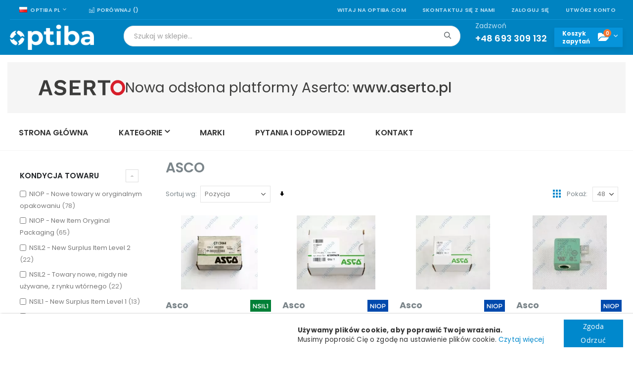

--- FILE ---
content_type: text/html; charset=UTF-8
request_url: https://optiba.com/marki/asco
body_size: 47800
content:
<!doctype html>
<html lang="pl">
    <head >
        <!-- Google tag (gtag.js) -->


<!-- End Google Tag Manager -->
        <meta charset="utf-8"/>
<meta name="title" content="ASCO - Marki"/>
<meta name="robots" content="INDEX,FOLLOW"/>
<meta name="viewport" content="width=device-width, initial-scale=1, maximum-scale=5.0, user-scalable=yes"/>
<meta name="format-detection" content="telephone=no"/>
<meta name="google-site-verification" content="UKzLo3uA44SXB3PUcpCb1FESUJFiZ-dPgpOWSdZ5WhU"/>
<title>ASCO - Marki</title>
<link  rel="stylesheet" type="text/css"  media="all" href="https://optiba.com/static/version1733237374/_cache/merged/15a20c0e308376557d023f36debf938b.min.css" />
<link  rel="stylesheet" type="text/css"  media="screen and (min-width: 768px)" href="https://optiba.com/static/version1733237374/_cache/merged/8ef26cc743d0ad2a7e9a996917e8d411.min.css" />


<link  rel="stylesheet" type="text/css" href="//fonts.googleapis.com/css?family=Shadows+Into+Light" />
<link  rel="icon" type="image/x-icon" href="https://optiba.com/media/favicon/stores/1/favicon.ico" />
<link  rel="shortcut icon" type="image/x-icon" href="https://optiba.com/media/favicon/stores/1/favicon.ico" />
<link  rel="canonical" href="https://optiba.com/marki/asco" />
<!-- Hreflang tag by Mageplaza_SEO -->        <link rel='stylesheet' href="//fonts.googleapis.com/css?family=Open+Sans%3A300%2C300italic%2C400%2C400italic%2C600%2C600italic%2C700%2C700italic%2C800%2C800italic&amp;v1&amp;subset=latin%2Clatin-ext&amp;display=swap" type="text/css" media="screen"/>
<link href="//fonts.googleapis.com/css?family=Oswald:300,400,500,600,700&amp;display=swap" rel="stylesheet">
<link href="//fonts.googleapis.com/css?family=Poppins:200,300,400,500,600,700&amp;display=swap" rel="stylesheet">
<link rel="stylesheet" href="//fonts.googleapis.com/css?family=Open+Sans%3A300%2C300italic%2C400%2C400italic%2C600%2C600italic%2C700%2C700italic%2C800%2C800italic&amp;v1&amp;subset=latin%2Clatin-ext&amp;display=swap" type="text/css" media="screen"/>
    <link rel="stylesheet" type="text/css" media="all" href="https://optiba.com/media/porto/web/bootstrap/css/bootstrap.optimized.min.css">
    <link rel="stylesheet" type="text/css" media="all" href="https://optiba.com/media/porto/web/css/animate.optimized.css">
<link rel="stylesheet" type="text/css" media="all" href="https://optiba.com/media/porto/web/css/header/type2.css">
<link rel="stylesheet" type="text/css" media="all" href="https://optiba.com/media/porto/web/css/custom.css">
<link rel="stylesheet" type="text/css" media="all" href="https://optiba.com/media/porto/configed_css/design_pl.css">
<link rel="stylesheet" type="text/css" media="all" href="https://optiba.com/media/porto/configed_css/settings_pl.css">



    



<style>
        #confirmBox,
    .am-related-title > .am-title {
        background-color: #FFFFFF;
    }
    
        #confirmBox a,
    #confirmBox a:hover,
    #confirmBox a:active,
    #confirmBox .amrelated-confirm-header {
        color: #FF9416;
    }
    
        .amcart-confirm-buttons .button {
        color: #FFFFFF;
    }
    
        .amcart-confirm-buttons .am-btn-left {
        background-color: #BBBBBB;
    }
    
        .amcart-confirm-buttons .am-btn-right {
        background-color: #FF9416;
    }
    
        .amcart-confirm-buttons,
    .amcart-confirm-buttons .checkout,
    .amcart-confirm-buttons .checkout:hover,
    .amcart-confirm-buttons .checkout:active,
    .amcart-message-box,
    .am-related-box,
    #am-a-count,
    #am-a-count:visited,
    .am-related-title > .am-title {
        color: #000000;
    }
    </style>
    <link rel="next" href="https://optiba.com/marki/asco?p=2" />
</head>
    <body data-container="body"
          data-mage-init='{"loaderAjax": {}, "loader": { "icon": "https://optiba.com/static/version1733237374/frontend/Smartwave/porto_child/pl_PL/images/loader-2.gif"}}'
        id="html-body" class="page-with-filter page-products layout-1280 wide am-porto-cmtb mpbrand-index-view page-layout-2columns-left">
        <!--Analytics Added by Mageplaza GTM -->
<!--Facebook Pixel Added by Mageplaza GTM -->





    <div class="message global gdpr-cookie bottom" id="gdpr-notice-cookie-block"
         style="display: none">
        <div style="display:flex;flex-direction:row;">
            <div style="flex-grow:10;">&nbsp;</div>
            <div class="content">
                <div style="padding-right: 40px;">
                                            <p>
                            <strong>Używamy plików cookie, aby poprawić Twoje wrażenia.</strong><br>
                            <span>Musimy poprosić Cię o zgodę na ustawienie plików cookie.</span>
                            <a href="https://optiba.com/polityka-prywatnosci/">Czytaj więcej</a>
                        </p>
                                    </div>
                <div class="actions">
                    <button id="gdpr-btn-cookie-allow" class="action allow primary">
                        <span>Zgoda</span>
                    </button>
                    <button id="gdpr-btn-cookie-no-allow" class="action no-allow primary">
                        <span>Odrzuć</span>
                    </button>
                </div>
            </div>
        </div>
    </div>
    
            
                <style type="text/css">
            .gdpr-cookie{
background: white !important; 
text-align: center;
box-shadow: 2px 2px 4px #000000;
font-size: 24px;
}        </style>
    




<div class="page-wrapper"><header class="page-header type2 header-newskin" >
<!-- aria-labelledby="block-customer-login-heading" bo: The aria-labelledby attribute must point to an element in the same document. -->
<div class="block block-customer-login block-header-customer-login">
    <div class="block-content">
        <form class="form form-login"
              action="https://optiba.com/customer/account/loginPost/"
              method="post"
              id="header-login-form"
              data-mage-init='{"validation":{}}'>
            <input name="form_key" type="hidden" value="K6bnq9CaFJ2uf1fO" />            <fieldset class="fieldset login" data-hasrequired="* Pola wymagane">
                <div class="field email required">
                    <div class="control">
                        <input name="login[username]" value=""  autocomplete="off" id="email1" type="email" class="input-text" title="Email" data-validate="{required:true, 'validate-email':true}" placeholder="Email">
                    </div>
                </div>
                <div class="field password required">
                    <div class="control">
                        <input name="login[password]" type="password"  autocomplete="off" class="input-text" id="pass1" title="Hasło" data-validate="{required:true}" placeholder="Hasło">
                    </div>
                </div>
                <div class="actions-toolbar">
                    <div class="primary"><button type="submit" class="action login primary" name="send" id="send1"><span>Zaloguj się</span></button></div>
                    <div class="secondary"><a class="action remind" href="https://optiba.com/customer/account/forgotpassword/"><span>Nie pamiętasz hasła?</span></a></div>
                </div>
            </fieldset>
        </form>
    </div>
</div>

    <div class="main-panel-top">
        <div class="container">
            <div class="main-panel-inner">
                <div class="panel wrapper">
                    <div class="panel header">
                        <a class="action skip contentarea"
   href="#contentarea">
    <span>
        Przejdź do treści    </span>
</a>
                                                <b style='display:none;'>mpbrand_index_view</b><div class="switcher language switcher-language" data-ui-id="language-switcher" id="switcher-language">
    <strong class="label switcher-label"><span>Język</span></strong>
    <div class="actions dropdown options switcher-options">
        <div class="action toggle switcher-trigger" id="switcher-language-trigger">
            <strong class="view-pl">
                                    <img src="https://optiba.com/media/amasty/webp/wysiwyg/smartwave/porto/flags/pl_png.webp" width="16" height="11" style="width:16px;height:11px;" alt="polski">
                                <span>Optiba PL</span>
            </strong>
        </div>
        <ul class="dropdown switcher-dropdown"
            data-mage-init='{"dropdownDialog":{
                "appendTo":"#switcher-language > .options",
                "triggerTarget":"#switcher-language-trigger",
                "closeOnMouseLeave": false,
                "triggerClass":"active",
                "parentClass":"active",
                "buttons":null}}'>
                                                                            <li class="view-en switcher-option">
                        <a href="#" data-post='{"action":"https:\/\/optiba.com\/stores\/store\/redirect\/","data":{"___store":"en","___from_store":"pl","uenc":"aHR0cHM6Ly9vcHRpYmEuY29tL2VuL21hcmtpL2FzY28,"}}'>
                                                                                            <img src="https://optiba.com/media/amasty/webp/wysiwyg/smartwave/porto/flags/en_png.webp" width="16" height="11" style="width:16px;height:11px;" alt="angielski">
                                                        Optiba EN</a>
                    </li>
                                                </ul>
    </div>
</div>
                        <ul class="header links">    <li class="greet welcome" data-bind="scope: 'customer'">
        <!-- ko if: customer().fullname  -->
        <span class="logged-in"
              data-bind="text: new String('Witaj, %1!').replace('%1', customer().fullname)">
        </span>
        <!-- /ko -->
        <!-- ko ifnot: customer().fullname  -->
        <span class="not-logged-in"
              data-bind="html: 'Witaj&#x20;na&#x20;optiba.com'"></span>
                <!-- /ko -->
    </li>
    
<li><a href="https://optiba.com/kontakt">Skontaktuj się z nami</a></li>
<li class="item link compare " data-bind="scope: 'compareProducts'" data-role="compare-products-link">
    <a class="action compare" title="Porównaj produkty"
       href="https://optiba.com/media/catalog/product_compare/index/"
       rel="nofollow"
       data-bind="attr: {'href': (compareProducts().listUrl ?? 'https://optiba.com/media/catalog/product_compare/index/')}, css: {'': !compareProducts().count}"
    >
    	<em class="porto-icon-chart hidden-xs"></em>
        Porównaj        (<span class="counter qty" data-bind="text: compareProducts().countCaption"></span>)
    </a>
</li>

<li class="link authorization-link" data-label="lub">
    <a href="https://optiba.com/customer/account/login/referer/aHR0cHM6Ly9vcHRpYmEuY29tL21hcmtpL2FzY28%2C/"        >Zaloguj się</a>
</li>
<li><a href="https://optiba.com/customer/account/create/" id="idYGNyAoyu" >Utwórz konto</a></li></ul>                    </div>
                </div>
            </div>
        </div>
    </div>
    <div class="header content">
        <span data-action="toggle-nav" class="action nav-toggle"><span>Toggle Nav</span></span>
            <a class="logo" href="https://optiba.com/" title="Platforma sprzedaży części zamienne, łożyska, pneumatyka">
        <img src="https://optiba.com/media/amasty/webp/logo/stores/1/optiba_logo_white_png.webp"
             alt="Platforma sprzedaży części zamienne, łożyska, pneumatyka"
        width="170"        height="51"        style="width:170px;height:51px;"        />
</a>
        <div class="header-expander-mini flex-grow"></div>
        

<div class="block block-search">
    <div class="block block-title">
        <strong>Wyszukaj</strong>
    </div>

    <div class="block block-content">
        <form
            id="minisearch-form-top-search"
            class="form minisearch"
            action="https://optiba.com/catalogsearch/result/"
            method="get"
        >
            <div class="field search">
                <label class="label" for="minisearch-input-top-search" data-role="minisearch-label">
                    <span>Wyszukaj</span>
                </label>

                <div class="control">
                    <input
                        id="minisearch-input-top-search"
                        type="text"
                        name="q"
                        value=""
                        placeholder="Szukaj w sklepie..."
                        class="input-text"
                        maxlength="128"
                        role="combobox"
                        aria-haspopup="false"
                        aria-autocomplete="both"
                        aria-expanded="false"
                        autocomplete="off"
                        data-block="autocomplete-form"
                        data-mage-init="&#x7B;&quot;quickSearch&quot;&#x3A;&#x7B;&quot;formSelector&quot;&#x3A;&quot;&#x23;minisearch-form-top-search&quot;,&quot;url&quot;&#x3A;&quot;https&#x3A;&#x5C;&#x2F;&#x5C;&#x2F;optiba.com&#x5C;&#x2F;search&#x5C;&#x2F;ajax&#x5C;&#x2F;suggest&#x5C;&#x2F;&quot;,&quot;destinationSelector&quot;&#x3A;&quot;&#x23;minisearch-autocomplete-top-search&quot;,&quot;templates&quot;&#x3A;&#x7B;&quot;term&quot;&#x3A;&#x7B;&quot;title&quot;&#x3A;&quot;Wyszukiwanie&#x20;has&#x5C;u0142a&quot;,&quot;template&quot;&#x3A;&quot;Smile_ElasticsuiteCore&#x5C;&#x2F;autocomplete&#x5C;&#x2F;term&quot;&#x7D;,&quot;product&quot;&#x3A;&#x7B;&quot;title&quot;&#x3A;&quot;Produkty&quot;,&quot;template&quot;&#x3A;&quot;Smile_ElasticsuiteCatalog&#x5C;&#x2F;autocomplete&#x5C;&#x2F;product&quot;&#x7D;,&quot;category&quot;&#x3A;&#x7B;&quot;title&quot;&#x3A;&quot;Kategorie&quot;,&quot;template&quot;&#x3A;&quot;Smile_ElasticsuiteCatalog&#x5C;&#x2F;autocomplete&#x5C;&#x2F;category&quot;&#x7D;,&quot;product_attribute&quot;&#x3A;&#x7B;&quot;title&quot;&#x3A;&quot;W&#x5C;u0142a&#x5C;u015bciwo&#x5C;u015bci&quot;,&quot;template&quot;&#x3A;&quot;Smile_ElasticsuiteCatalog&#x5C;&#x2F;autocomplete&#x5C;&#x2F;product-attribute&quot;,&quot;titleRenderer&quot;&#x3A;&quot;Smile_ElasticsuiteCatalog&#x5C;&#x2F;js&#x5C;&#x2F;autocomplete&#x5C;&#x2F;product-attribute&quot;&#x7D;&#x7D;,&quot;priceFormat&quot;&#x3A;&#x7B;&quot;pattern&quot;&#x3A;&quot;&#x25;s&#x5C;u00a0z&#x5C;u0142&quot;,&quot;precision&quot;&#x3A;2,&quot;requiredPrecision&quot;&#x3A;2,&quot;decimalSymbol&quot;&#x3A;&quot;,&quot;,&quot;groupSymbol&quot;&#x3A;&quot;&#x5C;u00a0&quot;,&quot;groupLength&quot;&#x3A;3,&quot;integerRequired&quot;&#x3A;false&#x7D;,&quot;minSearchLength&quot;&#x3A;&quot;2&quot;&#x7D;&#x7D;"
                    />

                    <div id="minisearch-autocomplete-top-search" class="search-autocomplete"></div>

                                    </div>
            </div>

            <div class="actions">
                <button
                    type="submit"
                    title="Wyszukaj"
                    class="action search"
                >
                    <span>Wyszukaj</span>
                </button>
            </div>
        </form>
    </div>
</div>
        <div class="custom-block"><p><span style="margin-top: -2px;">Zadzwoń<br><strong style="color: #fff; font-size: 18px; font-weight: 600; display: block; line-height: 27px;">+48 693 309 132</strong></span></p></div>        
<div data-block="minicart" class="minicart-wrapper cart-not-active">
    <span class="label flex-grow">Koszyk <br>zamówień</span>
    <a class="action showcart" href="https://optiba.com/checkout/cart/"
       data-bind="scope: 'minicart_content'">
        <span class="text">Koszyk</span>
        <span class="counter qty empty"
              data-bind="css: { empty: !!getCartParam('summary_count') == false && !isLoading() },
               blockLoader: isLoading">
            <!-- ko if: getCartParam('summary_count') -->
                <span class="counter-number"><!-- ko text: getCartParam('summary_count') --><!-- /ko --></span>
            <!-- /ko -->
            <!-- ko ifnot: getCartParam('summary_count') -->
                <span class="counter-number">0</span>
            <!-- /ko -->
            <span class="counter-label">
            <!-- ko if: getCartParam('summary_count') -->
                <!-- ko text: getCartParam('summary_count') --><!-- /ko -->
                <!-- ko i18n: 'items' --><!-- /ko -->
            <!-- /ko -->
            </span>
        </span>
    </a>
            <div class="block block-minicart"
             data-role="dropdownDialog"
             data-mage-init='{"dropdownDialog":{
                "appendTo":"[data-block=minicart]",
                "triggerTarget":".showcart",
                "timeout": "2000",
                "closeOnMouseLeave": false,
                "closeOnEscape": true,
                "triggerClass":"active",
                "parentClass":"active",
                "buttons":[]}}'>
            <div id="minicart-content-wrapper" data-bind="scope: 'minicart_content'">
                <!-- ko template: getTemplate() --><!-- /ko -->
            </div>
                    </div>
        
    


    


</div>
        <div data-block="inquiry" class="inquiry_minicart inquiry-wrapper minicart-wrapper">
    <span class="label flex-grow">Koszyk <br>zapytań</span>
    <a class="action show_inquiry" href="/inq/cart"
       data-bind="scope: 'inquiry_content'">
        <span class="counter qty empty"
              data-bind="css: { empty: !!getCartParam('summary_count') == false && !isLoading() },
               blockLoader: isLoading">
            <!-- ko if: getCartParam('summary_count') -->
                <span class="counter-number"><!-- ko text: getCartParam('summary_count') --><!-- /ko --></span>
            <!-- /ko -->
            <!-- ko ifnot: getCartParam('summary_count') -->
                <span class="counter-number">0</span>
            <!-- /ko -->
        </span>
    </a>
    <!--
    <a class="inquiry_minicart_link" href="https://optiba.com/inq/cart/">
        <span class="inquiry_counter">0</span>
    </a>
    -->
            <div class="block block-minicart empty"
             data-role="dropdownDialog"
             data-mage-init='{"dropdownDialog":{
                "appendTo":"[data-block=inquiry]",
                "triggerTarget":".show_inquiry",
                "timeout": "2000",
                "closeOnMouseLeave": false,
                "closeOnEscape": true,
                "triggerClass":"active",
                "parentClass":"active",
                "buttons":[]}}'>
            <div id="inquiry-content-wrapper" data-bind="scope: 'inquiry_content'">
                <!-- ko template: getTemplate() --><!-- /ko -->
            </div>
        </div>
        
    
</div>
    </div>
        <div class="sections nav-sections">
                <div class="section-items nav-sections-items"
             data-mage-init='{"tabs":{"openedState":"active"}}'>
                                            <div class="section-item-title nav-sections-item-title"
                     data-role="collapsible">
                    <a class="nav-sections-item-switch"
                       data-toggle="switch" href="#store.menu">
                        Menu                    </a>
                </div>
                <div class="section-item-content nav-sections-item-content"
                     id="store.menu"
                     data-role="content">
                    
<!--FLAT1--><!--FLAT1--><!--FLAT1--><!--FLAT1--><!--FLAT1--><!--FLAT1--><!--FLAT1--><!--FLAT1--><!--FLAT1--><!--FLAT1--><!--FLAT1--><!--FLAT1--><!--FLAT1--><!--FLAT1--><!--FLAT1-->
<nav class="navigation sw-megamenu ">
    <ul>
        <li class="ui-menu-item level0 fullwidth "><a href="https://optiba.com/lozyska-toczne-i-slizgowe" class="level-top" title="ŁOŻYSKA TOCZNE i ŚLIZGOWE, AKCESORIA"><span>ŁOŻYSKA TOCZNE i ŚLIZGOWE, AKCESORIA</span></a></li><li class="ui-menu-item level0 fullwidth "><a href="https://optiba.com/uszczelnienia-i-wibroizolacja" class="level-top" title="USZCZELNIENIA i TECHNIKA TŁUMIENIA DRGAŃ"><span>USZCZELNIENIA i TECHNIKA TŁUMIENIA DRGAŃ</span></a></li><li class="ui-menu-item level0 fullwidth "><a href="https://optiba.com/przeniesienie-napedu" class="level-top" title="MECHANICZNE PRZENIESIENIE NAPĘDU"><span>MECHANICZNE PRZENIESIENIE NAPĘDU</span></a></li><li class="ui-menu-item level0 fullwidth "><a href="https://optiba.com/przekladnie-i-silniki" class="level-top" title="PRZEKŁADNIE I SILNIKI"><span>PRZEKŁADNIE I SILNIKI</span></a></li><li class="ui-menu-item level0 fullwidth "><a href="https://optiba.com/automatyka-przemyslowa-i-elektrotechnika" class="level-top" title="AUTOMATYKA PRZEMYSŁOWA I ELEKTROTECHNIKA"><span>AUTOMATYKA PRZEMYSŁOWA I ELEKTROTECHNIKA</span></a></li><li class="ui-menu-item level0 fullwidth "><a href="https://optiba.com/technika-liniowa" class="level-top" title="TECHNIKA LINIOWA"><span>TECHNIKA LINIOWA</span></a></li><li class="ui-menu-item level0 fullwidth "><a href="https://optiba.com/pneumatyka" class="level-top" title="PNEUMATYKA i AKCESORIA"><span>PNEUMATYKA i AKCESORIA</span></a></li><li class="ui-menu-item level0 fullwidth "><a href="https://optiba.com/hydraulika" class="level-top" title="HYDRAULIKA"><span>HYDRAULIKA</span></a></li><li class="ui-menu-item level0 fullwidth "><a href="https://optiba.com/filtry-przemyslowe" class="level-top" title="FILTRY PRZEMYSłOWE"><span>FILTRY PRZEMYSłOWE</span></a></li><li class="ui-menu-item level0 fullwidth "><a href="https://optiba.com/narzedzia-i-produkty-bhp" class="level-top" title="NARZĘDZIA I PRODUKTY DO UTRZYMANIA RUCHU"><span>NARZĘDZIA I PRODUKTY DO UTRZYMANIA RUCHU</span></a></li><li class="ui-menu-item level0 fullwidth "><a href="https://optiba.com/chemia-przemyslowa" class="level-top" title="CHEMIA PRZEMYSŁOWA"><span>CHEMIA PRZEMYSŁOWA</span></a></li><li class="ui-menu-item level0 fullwidth "><a href="https://optiba.com/normalia-i-czesci-maszyn" class="level-top" title="ELEMENTY ZŁĄCZNE I STANDARDOWE CZĘŚCI MASZYN"><span>ELEMENTY ZŁĄCZNE I STANDARDOWE CZĘŚCI MASZYN</span></a></li><li class="ui-menu-item level0 fullwidth "><a href="https://optiba.com/wyroby-hutnicze-i-tworzywa" class="level-top" title="WYROBY HUTNICZE I TWORZYWA SZTUCZNE"><span>WYROBY HUTNICZE I TWORZYWA SZTUCZNE</span></a></li><li class="ui-menu-item level0 fullwidth "><a href="https://optiba.com/urzadzenia-i-maszyny" class="level-top" title="URZĄDZENIA, MASZYNY, CZĘŚCI ZAMIENNE"><span>URZĄDZENIA, MASZYNY, CZĘŚCI ZAMIENNE</span></a></li><li class="ui-menu-item level0 fullwidth "><a href="https://optiba.com/czesci-zamienne-oem" class="level-top" title="CZĘŚCI ZAMIENNE OEM"><span>CZĘŚCI ZAMIENNE OEM</span></a></li><li class="ui-menu-item level0 fullwidth parent mpbrand-top-link" role="presentation">
    <a href="https://optiba.com/marki"
       class="level-top ui-corner-all" id="ui-id-8" tabindex="-1">
        <span>Marki</span>
    </a>
            <div class="level0 submenu" style="width: 240px; left: auto; right: auto;">
            <div class="container">
                <div class="row">
                    <ul class="subchildmenu">
                                                                                                            <li class="ui-menu-item level1 mp-drop-menu">
                                <a href="https://optiba.com/marki/3m"
                                   id="ui-brand-id-24203-1"
                                   class="level1 nav-8-1 ui-menu-item" tabindex="-1"
                                   role="menuitem">
                                                                                                                <span style="padding-left: 10px">
                                            3M                                        </span>
                                                                    </a>
                            </li>
                                                                                                            <li class="ui-menu-item level1 mp-drop-menu">
                                <a href="https://optiba.com/marki/a-and-s"
                                   id="ui-brand-id-24216-1"
                                   class="level1 nav-8-1 ui-menu-item" tabindex="-1"
                                   role="menuitem">
                                                                                                                <span style="padding-left: 10px">
                                            A&amp;S                                        </span>
                                                                    </a>
                            </li>
                                                                                                            <li class="ui-menu-item level1 mp-drop-menu">
                                <a href="https://optiba.com/marki/a-max"
                                   id="ui-brand-id-24217-1"
                                   class="level1 nav-8-1 ui-menu-item" tabindex="-1"
                                   role="menuitem">
                                                                                                                <span style="padding-left: 10px">
                                            A-MAX                                        </span>
                                                                    </a>
                            </li>
                                                                                                            <li class="ui-menu-item level1 mp-drop-menu">
                                <a href="https://optiba.com/marki/aagaard"
                                   id="ui-brand-id-24222-1"
                                   class="level1 nav-8-1 ui-menu-item" tabindex="-1"
                                   role="menuitem">
                                                                                                                <span style="padding-left: 10px">
                                            AAGAARD                                        </span>
                                                                    </a>
                            </li>
                                                                                                            <li class="ui-menu-item level1 mp-drop-menu">
                                <a href="https://optiba.com/marki/abb"
                                   id="ui-brand-id-24228-1"
                                   class="level1 nav-8-1 ui-menu-item" tabindex="-1"
                                   role="menuitem">
                                                                                                                <span style="padding-left: 10px">
                                            ABB                                        </span>
                                                                    </a>
                            </li>
                                                                                                            <li class="ui-menu-item level1 mp-drop-menu">
                                <a href="https://optiba.com/marki/ac-motoren"
                                   id="ui-brand-id-24248-1"
                                   class="level1 nav-8-1 ui-menu-item" tabindex="-1"
                                   role="menuitem">
                                                                                                                <span style="padding-left: 10px">
                                            AC MOTOREN                                        </span>
                                                                    </a>
                            </li>
                                                                                                            <li class="ui-menu-item level1 mp-drop-menu">
                                <a href="https://optiba.com/marki/accuweb"
                                   id="ui-brand-id-24253-1"
                                   class="level1 nav-8-1 ui-menu-item" tabindex="-1"
                                   role="menuitem">
                                                                                                                <span style="padding-left: 10px">
                                            ACCUWEB                                        </span>
                                                                    </a>
                            </li>
                                                                                                            <li class="ui-menu-item level1 mp-drop-menu">
                                <a href="https://optiba.com/marki/ace"
                                   id="ui-brand-id-24254-1"
                                   class="level1 nav-8-1 ui-menu-item" tabindex="-1"
                                   role="menuitem">
                                                                                                                <span style="padding-left: 10px">
                                            ACE                                        </span>
                                                                    </a>
                            </li>
                                                                                                            <li class="ui-menu-item level1 mp-drop-menu">
                                <a href="https://optiba.com/marki/adal"
                                   id="ui-brand-id-24275-1"
                                   class="level1 nav-8-1 ui-menu-item" tabindex="-1"
                                   role="menuitem">
                                                                                                                <span style="padding-left: 10px">
                                            ADAL                                        </span>
                                                                    </a>
                            </li>
                                                                                                            <li class="ui-menu-item level1 mp-drop-menu">
                                <a href="https://optiba.com/marki/aeroquip"
                                   id="ui-brand-id-24316-1"
                                   class="level1 nav-8-1 ui-menu-item" tabindex="-1"
                                   role="menuitem">
                                                                                                                <span style="padding-left: 10px">
                                            AEROQUIP                                        </span>
                                                                    </a>
                            </li>
                                                    <li class="ui-menu-item level1"
                            style="border-top:solid 1px #dfdfdf; margin: 0 5px; width:auto">
                            <a href="https://optiba.com/marki"
                               id="ui-all-brand-1" class="ui-corner-all"
                               tabindex="-1">
                                <span style="padding-left: 10px;">Zobacz wszystkie</span>
                            </a>
                        </li>
                    </ul>
                </div>
            </div>
        </div>
    </li>
<style>
    .mpbrand-top-link a span:nth-child(2) {
        top: -10px;
    }

    .mpbrand-top-link .subchildmenu .ui-menu-item.level1.mp-drop-menu a {
        width: max-content;
    }

    .mpbrand-top-link .subchildmenu .ui-menu-item.level1:hover {
        background-color: #e8e8e8;
    }
</style>

<li class="ui-menu-item level0 fullwidth parent" role="presentation">
    <div class="open-children-toggle"></div>
    <a href="https://optiba.com/blog"
       class="level-top" aria-haspopup="true" tabindex="-1">
        <span>Blog</span>
    </a>
            <div class="level0 submenu">
            <div class="container">
                <div class="row">
                    <ul class="subchildmenu col-md-12 mega-columns columns4" role="menu" aria-expanded="false" aria-hidden="true">
                                                    <li class="ui-menu-item level1 parent" role="presentation"><div class="open-children-toggle"></div><a href="https://optiba.com/blog/automatyka-przemyslowa" class="ui-corner-all" tabindex="-1" role="menuitem"><span>Automatyka przemysłowa</span></a></li>                                                    <li class="ui-menu-item level1 parent" role="presentation"><div class="open-children-toggle"></div><a href="https://optiba.com/blog/przemysl" class="ui-corner-all" tabindex="-1" role="menuitem"><span>Przemysł</span></a></li>                                            </ul>
                </div>
            </div>
        </div>
    </li>
    </ul>
</nav>



                </div>
                                            <div class="section-item-title nav-sections-item-title"
                     data-role="collapsible">
                    <a class="nav-sections-item-switch"
                       data-toggle="switch" href="#store.links">
                        Konto                    </a>
                </div>
                <div class="section-item-content nav-sections-item-content"
                     id="store.links"
                     data-role="content">
                    <!-- Account links -->                </div>
                                            <div class="section-item-title nav-sections-item-title"
                     data-role="collapsible">
                    <a class="nav-sections-item-switch"
                       data-toggle="switch" href="#store.settings">
                        Ustawienia                    </a>
                </div>
                <div class="section-item-content nav-sections-item-content"
                     id="store.settings"
                     data-role="content">
                    <b style='display:none;'>mpbrand_index_view</b><div class="switcher language switcher-language" data-ui-id="language-switcher" id="switcher-language-nav">
    <strong class="label switcher-label"><span>Język</span></strong>
    <div class="actions dropdown options switcher-options">
        <div class="action toggle switcher-trigger" id="switcher-language-trigger-nav">
            <strong class="view-pl">
                                    <img src="https://optiba.com/media/amasty/webp/wysiwyg/smartwave/porto/flags/pl_png.webp" width="16" height="11" style="width:16px;height:11px;" alt="polski">
                                <span>Optiba PL</span>
            </strong>
        </div>
        <ul class="dropdown switcher-dropdown"
            data-mage-init='{"dropdownDialog":{
                "appendTo":"#switcher-language-nav > .options",
                "triggerTarget":"#switcher-language-trigger-nav",
                "closeOnMouseLeave": false,
                "triggerClass":"active",
                "parentClass":"active",
                "buttons":null}}'>
                                                                            <li class="view-en switcher-option">
                        <a href="#" data-post='{"action":"https:\/\/optiba.com\/stores\/store\/redirect\/","data":{"___store":"en","___from_store":"pl","uenc":"aHR0cHM6Ly9vcHRpYmEuY29tL2VuL21hcmtpL2FzY28,"}}'>
                                                                                            <img src="https://optiba.com/media/amasty/webp/wysiwyg/smartwave/porto/flags/en_png.webp" width="16" height="11" style="width:16px;height:11px;" alt="angielski">
                                                        Optiba EN</a>
                    </li>
                                                </ul>
    </div>
</div>
                </div>
                    </div>
    </div>
        <div class="header-bottom-wrapper">
    <div class="header-bottom">
                <div class="optiba_menu"><div data-content-type="html" data-appearance="default" data-element="main" data-decoded="true"><div style='padding-bottom:15px;'>
<div style='width:100%;background-color:#F5F5F5;height:103px;display:flex;flex-direction:row;align-items:center;padding-left:63px;gap:0px 64px;'>
<img src='[data-uri]' style='width:175px;'>
<p style='font-family:Poppins;font-weight:400;font-size:28px;color:#3C3C3B;margin:0px;'>Nowa odsłona platformy Aserto: <span style='font-weight:500;'>www.aserto.pl</span></p>
</div></div>
<div class='optiba_menu'>    <div id="optiba-menu-1769022126" class="block ves-megamenu ves-offcanvas offcanvas-left ves-dhorizontal ves-megamenu-hover megamenu-optiba optiba-menu">
                            <div class="navbar ves-navbar">
        <span class="ves-navtoggle ves-navtoggleoptiba-menu-1769022126">
            <span>Toggle Nav</span>
        </span>
            </div>
                <div class="header-overlay"></div>
        <div class="navigation navitaion1769022126697122aeceeb8" data-action="navigation">
            <nav>
                <ul id="nav-optiba-menu-1769022126697122aeceeb8" class="nav-optiba-menu-1769022126697122aeceeb8" data-toggle-mobile-nav="false">
                    <li id="vesitem-831651768953601241209496" class=" nav-item level0 submenu-alignleft subhover  dropdown level-top "><a href="https://optiba.com" title="Strona Główna" target="_self" class=" nav-anchor"><span>Strona Główna</span></a></li><li id="vesitem-8436717689536011194411092" class=" nav-item level0 submenu-alignleft subhover  dropdown level-top  parent"><a href="#" title="Kategorie" class=" nav-anchor"><span>Kategorie</span><span class="opener"></span></a><div class=" submenu dropdown-menu"><div class="submenu-inner before-ves-submenu-inner"><div class="content-wrapper"><div class="item-content" style="width:100%"><div class="level1 nav-dropdown ves-column1 "><div class="item-content1"><div class="mega-col mega-col-16 mega-col-level-1 col-xs-12"><div id="vesitem-841291768953601744411550" class=" nav-item level1 nav-1-1 submenu-alignleft subhover  dropdown-submenu  category-item parent"><a href="https://optiba.com/lozyska-toczne-i-slizgowe" title="Łożyska toczne i ślizgowe" target="_self" class=" nav-anchor"><span>Łożyska toczne i ślizgowe</span><span class="opener"></span></a><div class=" submenu dropdown-menu"><div class="submenu-inner before-ves-submenu-inner"><div class="content-wrapper"><div class="item-content" style="width:100%"><div class="level2 nav-dropdown ves-column1 "><div class="item-content1"><div class="mega-col mega-col-11 mega-col-level-2 col-xs-12"><div id="vesitem-8413017689536011154460819" class=" nav-item level2 nav-1-1-1 submenu-alignleft subhover  dropdown-submenu  category-item parent"><a href="https://optiba.com/lozyska-kulkowe" title="Łożyska kulkowe" target="_self" class=" nav-anchor"><span>Łożyska kulkowe</span><span class="opener"></span></a><div class=" submenu dropdown-menu"><div class="submenu-inner before-ves-submenu-inner"><div class="content-wrapper"><div class="item-content" style="width:100%"><div class="level3 nav-dropdown ves-column1 "><div class="item-content1"><div class="mega-col mega-col-6 mega-col-level-3 col-xs-12"><div id="vesitem-8413117689536011815008559" class=" nav-item level3 nav-1-1-1-1 submenu-alignleft subhover  dropdown-submenu  category-item"><a href="https://optiba.com/lozyska-kulkowe-zwykle" title="Łożyska kulkowe zwykłe" target="_self" class=" nav-anchor"><span>Łożyska kulkowe zwykłe</span></a></div><div id="vesitem-841321768953601122487529" class=" nav-item level3 nav-1-1-1-2 submenu-alignleft subhover  dropdown-submenu  category-item"><a href="https://optiba.com/lozyska-kulkowe-skosne" title="Łożyska kulkowe skośne" target="_self" class=" nav-anchor"><span>Łożyska kulkowe skośne</span></a></div><div id="vesitem-8413317689536011036538790" class=" nav-item level3 nav-1-1-1-3 submenu-alignleft subhover  dropdown-submenu  category-item"><a href="https://optiba.com/lozyska-kulkowe-wahliwe" title="Łożyska kulkowe wahliwe" target="_self" class=" nav-anchor"><span>Łożyska kulkowe wahliwe</span></a></div><div id="vesitem-841341768953601377791371" class=" nav-item level3 nav-1-1-1-4 submenu-alignleft subhover  dropdown-submenu  category-item"><a href="https://optiba.com/lozyska-kulkowe-samonastawne-y-s-172-itp" title="Łożyska kulkowe samonastawne (Y,S,172..,itp.)" target="_self" class=" nav-anchor"><span>Łożyska kulkowe samonastawne (Y,S,172..,itp.)</span></a></div><div id="vesitem-8413517689536011281836535" class=" nav-item level3 nav-1-1-1-5 submenu-alignleft subhover  dropdown-submenu  category-item"><a href="https://optiba.com/lozyska-kulkowe-cienkoscienne" title="Łożyska kulkowe cienkościenne" target="_self" class=" nav-anchor"><span>Łożyska kulkowe cienkościenne</span></a></div><div id="vesitem-8413617689536011727941694" class=" nav-item level3 nav-1-1-1-6 submenu-alignleft subhover  dropdown-submenu  category-item"><a href="https://optiba.com/lozyska-kulkowe-pozostale" title="Łożyska kulkowe pozostałe" target="_self" class=" nav-anchor"><span>Łożyska kulkowe pozostałe</span></a></div></div></div></div></div></div></div></div></div><div id="vesitem-841371768953601555393656" class=" nav-item level2 nav-1-1-2 submenu-alignleft subhover  dropdown-submenu  category-item parent"><a href="https://optiba.com/lozyska-waleczkowe" title="Łożyska wałeczkowe" target="_self" class=" nav-anchor"><span>Łożyska wałeczkowe</span><span class="opener"></span></a><div class=" submenu dropdown-menu"><div class="submenu-inner before-ves-submenu-inner"><div class="content-wrapper"><div class="item-content" style="width:100%"><div class="level3 nav-dropdown ves-column1 "><div class="item-content1"><div class="mega-col mega-col-4 mega-col-level-3 col-xs-12"><div id="vesitem-841381768953601218532217" class=" nav-item level3 nav-1-1-2-1 submenu-alignleft subhover  dropdown-submenu  category-item"><a href="https://optiba.com/lozyska-walcowe" title="Łożyska walcowe" target="_self" class=" nav-anchor"><span>Łożyska walcowe</span></a></div><div id="vesitem-841391768953601449012402" class=" nav-item level3 nav-1-1-2-2 submenu-alignleft subhover  dropdown-submenu  category-item"><a href="https://optiba.com/lozyska-stozkowe" title="Łożyska stożkowe" target="_self" class=" nav-anchor"><span>Łożyska stożkowe</span></a></div><div id="vesitem-84140176895360189277705" class=" nav-item level3 nav-1-1-2-3 submenu-alignleft subhover  dropdown-submenu  category-item"><a href="https://optiba.com/lozyska-barylkowe" title="Łożyska baryłkowe" target="_self" class=" nav-anchor"><span>Łożyska baryłkowe</span></a></div><div id="vesitem-8414117689536011171626579" class=" nav-item level3 nav-1-1-2-4 submenu-alignleft subhover  dropdown-submenu  category-item"><a href="https://optiba.com/lozyska-waleczkowe-pozostale" title="Łożyska wałeczkowe pozostałe" target="_self" class=" nav-anchor"><span>Łożyska wałeczkowe pozostałe</span></a></div></div></div></div></div></div></div></div></div><div id="vesitem-841421768953601751232580" class=" nav-item level2 nav-1-1-3 submenu-alignleft subhover  dropdown-submenu  category-item"><a href="https://optiba.com/lozyska-igielkowe" title="Łożyska igiełkowe" target="_self" class=" nav-anchor"><span>Łożyska igiełkowe</span></a></div><div id="vesitem-841431768953601329195648" class=" nav-item level2 nav-1-1-4 submenu-alignleft subhover  dropdown-submenu  category-item"><a href="https://optiba.com/lozyska-do-obrotnic-wiencowe" title="Łożyska do obrotnic (wieńcowe)" target="_self" class=" nav-anchor"><span>Łożyska do obrotnic (wieńcowe)</span></a></div><div id="vesitem-8414417689536011802634469" class=" nav-item level2 nav-1-1-5 submenu-alignleft subhover  dropdown-submenu  category-item parent"><a href="https://optiba.com/lozyska-slizgowe" title="Łożyska ślizgowe" target="_self" class=" nav-anchor"><span>Łożyska ślizgowe</span><span class="opener"></span></a><div class=" submenu dropdown-menu"><div class="submenu-inner before-ves-submenu-inner"><div class="content-wrapper"><div class="item-content" style="width:100%"><div class="level3 nav-dropdown ves-column1 "><div class="item-content1"><div class="mega-col mega-col-4 mega-col-level-3 col-xs-12"><div id="vesitem-841451768953601679207517" class=" nav-item level3 nav-1-1-5-1 submenu-alignleft subhover  dropdown-submenu  category-item"><a href="https://optiba.com/lozyska-slizgowe-oczkowe" title="Łożyska ślizgowe oczkowe" target="_self" class=" nav-anchor"><span>Łożyska ślizgowe oczkowe</span></a></div><div id="vesitem-8414617689536011403580053" class=" nav-item level3 nav-1-1-5-2 submenu-alignleft subhover  dropdown-submenu  category-item"><a href="https://optiba.com/lozyska-slizgowe-przegubowe" title="Łożyska ślizgowe przegubowe" target="_self" class=" nav-anchor"><span>Łożyska ślizgowe przegubowe</span></a></div><div id="vesitem-8414717689536012144626695" class=" nav-item level3 nav-1-1-5-3 submenu-alignleft subhover  dropdown-submenu  category-item"><a href="https://optiba.com/tulejki-slizgowe" title="Tulejki ślizgowe" target="_self" class=" nav-anchor"><span>Tulejki ślizgowe</span></a></div><div id="vesitem-8414817689536011673648277" class=" nav-item level3 nav-1-1-5-4 submenu-alignleft subhover  dropdown-submenu  category-item"><a href="https://optiba.com/pozostale-lozyska-slizgowe" title="pozostałe [łożyska ślizgowe]" target="_self" class=" nav-anchor"><span>pozostałe [łożyska ślizgowe]</span></a></div></div></div></div></div></div></div></div></div><div id="vesitem-841491768953601192857365" class=" nav-item level2 nav-1-1-6 submenu-alignleft subhover  dropdown-submenu  category-item"><a href="https://optiba.com/zespoly-lozyskowe" title="Zespoły łożyskowe" target="_self" class=" nav-anchor"><span>Zespoły łożyskowe</span></a></div><div id="vesitem-841501768953601168673428" class=" nav-item level2 nav-1-1-7 submenu-alignleft subhover  dropdown-submenu  category-item"><a href="https://optiba.com/oprawy-lozyskowe" title="Oprawy łożyskowe" target="_self" class=" nav-anchor"><span>Oprawy łożyskowe</span></a></div><div id="vesitem-8415117689536011967931681" class=" nav-item level2 nav-1-1-8 submenu-alignleft subhover  dropdown-submenu  category-item"><a href="https://optiba.com/rolki" title="Rolki" target="_self" class=" nav-anchor"><span>Rolki</span></a></div><div id="vesitem-8415217689536011537180042" class=" nav-item level2 nav-1-1-9 submenu-alignleft subhover  dropdown-submenu  category-item"><a href="https://optiba.com/elementy-toczne" title="Elementy toczne" target="_self" class=" nav-anchor"><span>Elementy toczne</span></a></div><div id="vesitem-841531768953601888060697" class=" nav-item level2 nav-1-1-10 submenu-alignleft subhover  dropdown-submenu  category-item"><a href="https://optiba.com/akcesoria-lozyskowe" title="Akcesoria łożyskowe" target="_self" class=" nav-anchor"><span>Akcesoria łożyskowe</span></a></div><div id="vesitem-841541768953601625076565" class=" nav-item level2 nav-1-1-11 submenu-alignleft subhover  dropdown-submenu  category-item"><a href="https://optiba.com/pozostale-lozyska-toczne-i-slizgowe-akcesoria" title="pozostałe [łożyska toczne i ślizgowe, akcesoria]" target="_self" class=" nav-anchor"><span>pozostałe [łożyska toczne i ślizgowe, akcesoria]</span></a></div></div></div></div></div></div></div></div></div><div id="vesitem-841551768953601375134082" class=" nav-item level1 nav-1-2 submenu-alignleft subhover  dropdown-submenu  category-item parent"><a href="https://optiba.com/uszczelnienia-i-wibroizolacja" title="USZCZELNIENIA I WIBROIZOLACJA" target="_self" class=" nav-anchor"><span>USZCZELNIENIA I WIBROIZOLACJA</span><span class="opener"></span></a><div class=" submenu dropdown-menu"><div class="submenu-inner before-ves-submenu-inner"><div class="content-wrapper"><div class="item-content" style="width:100%"><div class="level2 nav-dropdown ves-column1 "><div class="item-content1"><div class="mega-col mega-col-3 mega-col-level-2 col-xs-12"><div id="vesitem-8415617689536011489019985" class=" nav-item level2 nav-1-2-1 submenu-alignleft subhover  dropdown-submenu  category-item parent"><a href="https://optiba.com/uszczelnienia" title="Uszczelnienia" target="_self" class=" nav-anchor"><span>Uszczelnienia</span><span class="opener"></span></a><div class=" submenu dropdown-menu"><div class="submenu-inner before-ves-submenu-inner"><div class="content-wrapper"><div class="item-content" style="width:100%"><div class="level3 nav-dropdown ves-column1 "><div class="item-content1"><div class="mega-col mega-col-5 mega-col-level-3 col-xs-12"><div id="vesitem-8415717689536011041828660" class=" nav-item level3 nav-1-2-1-1 submenu-alignleft subhover  dropdown-submenu  category-item"><a href="https://optiba.com/uszczelnienia-obrotowe" title="Uszczelnienia obrotowe" target="_self" class=" nav-anchor"><span>Uszczelnienia obrotowe</span></a></div><div id="vesitem-8415817689536011629575857" class=" nav-item level3 nav-1-2-1-2 submenu-alignleft subhover  dropdown-submenu  category-item"><a href="https://optiba.com/uszczelnienia-do-hydrauliki-i-pneumatyki" title="Uszczelnienia do hydrauliki i pneumatyki" target="_self" class=" nav-anchor"><span>Uszczelnienia do hydrauliki i pneumatyki</span></a></div><div id="vesitem-841591768953601420382626" class=" nav-item level3 nav-1-2-1-3 submenu-alignleft subhover  dropdown-submenu  category-item"><a href="https://optiba.com/oringi" title="Oringi" target="_self" class=" nav-anchor"><span>Oringi</span></a></div><div id="vesitem-841601768953601810360999" class=" nav-item level3 nav-1-2-1-4 submenu-alignleft subhover  dropdown-submenu  category-item"><a href="https://optiba.com/akcesoria-do-uszczelnien" title="Akcesoria do uszczelnień" target="_self" class=" nav-anchor"><span>Akcesoria do uszczelnień</span></a></div><div id="vesitem-841611768953601632798402" class=" nav-item level3 nav-1-2-1-5 submenu-alignleft subhover  dropdown-submenu  category-item"><a href="https://optiba.com/uszczelnienia-pozostale" title="Uszczelnienia pozostałe" target="_self" class=" nav-anchor"><span>Uszczelnienia pozostałe</span></a></div></div></div></div></div></div></div></div></div><div id="vesitem-8416217689536011301190127" class=" nav-item level2 nav-1-2-2 submenu-alignleft subhover  dropdown-submenu  category-item"><a href="https://optiba.com/wibroizolatory" title="Wibroizolatory" target="_self" class=" nav-anchor"><span>Wibroizolatory</span></a></div><div id="vesitem-841631768953601551839307" class=" nav-item level2 nav-1-2-3 submenu-alignleft subhover  dropdown-submenu  category-item"><a href="https://optiba.com/pozostale-uszczelnienia-i-technika-tlumienia-drgan" title="pozostałe [uszczelnienia i technika tłumienia drgań]" target="_self" class=" nav-anchor"><span>pozostałe [uszczelnienia i technika tłumienia drgań]</span></a></div></div></div></div></div></div></div></div></div><div id="vesitem-841641768953601739238125" class=" nav-item level1 nav-1-3 submenu-alignleft subhover  dropdown-submenu  category-item parent"><a href="https://optiba.com/przeniesienie-napedu" title="PRZENIESIENIE NAPĘDU" target="_self" class=" nav-anchor"><span>PRZENIESIENIE NAPĘDU</span><span class="opener"></span></a><div class=" submenu dropdown-menu"><div class="submenu-inner before-ves-submenu-inner"><div class="content-wrapper"><div class="item-content" style="width:100%"><div class="level2 nav-dropdown ves-column1 "><div class="item-content1"><div class="mega-col mega-col-7 mega-col-level-2 col-xs-12"><div id="vesitem-841651768953601881340060" class=" nav-item level2 nav-1-3-1 submenu-alignleft subhover  dropdown-submenu  category-item parent"><a href="https://optiba.com/pasy" title="Pasy" target="_self" class=" nav-anchor"><span>Pasy</span><span class="opener"></span></a><div class=" submenu dropdown-menu"><div class="submenu-inner before-ves-submenu-inner"><div class="content-wrapper"><div class="item-content" style="width:100%"><div class="level3 nav-dropdown ves-column1 "><div class="item-content1"><div class="mega-col mega-col-7 mega-col-level-3 col-xs-12"><div id="vesitem-841661768953601556824195" class=" nav-item level3 nav-1-3-1-1 submenu-alignleft subhover  dropdown-submenu  category-item"><a href="https://optiba.com/pasy-klinowe" title="Pasy klinowe" target="_self" class=" nav-anchor"><span>Pasy klinowe</span></a></div><div id="vesitem-841671768953601635756296" class=" nav-item level3 nav-1-3-1-2 submenu-alignleft subhover  dropdown-submenu  category-item"><a href="https://optiba.com/pasy-synchroniczne" title="Pasy synchroniczne" target="_self" class=" nav-anchor"><span>Pasy synchroniczne</span></a></div><div id="vesitem-8416817689536012086714168" class=" nav-item level3 nav-1-3-1-3 submenu-alignleft subhover  dropdown-submenu  category-item"><a href="https://optiba.com/pasy-plaskie" title="Pasy płaskie" target="_self" class=" nav-anchor"><span>Pasy płaskie</span></a></div><div id="vesitem-8416917689536011600527923" class=" nav-item level3 nav-1-3-1-4 submenu-alignleft subhover  dropdown-submenu  category-item"><a href="https://optiba.com/tasmy-transportujace" title="Taśmy transportujące" target="_self" class=" nav-anchor"><span>Taśmy transportujące</span></a></div><div id="vesitem-8417017689536011740875985" class=" nav-item level3 nav-1-3-1-5 submenu-alignleft subhover  dropdown-submenu  category-item"><a href="https://optiba.com/pozostale-pasy" title="pozostałe [pasy]" target="_self" class=" nav-anchor"><span>pozostałe [pasy]</span></a></div><div id="vesitem-841711768953601328723114" class=" nav-item level3 nav-1-3-1-6 submenu-alignleft subhover  dropdown-submenu  category-item"><a href="https://optiba.com/pasy-wielorowkowe-zebrowe" title="Pasy wielorowkowe (żebrowe)" target="_self" class=" nav-anchor"><span>Pasy wielorowkowe (żebrowe)</span></a></div><div id="vesitem-8417217689536012144011750" class=" nav-item level3 nav-1-3-1-7 submenu-alignleft subhover  dropdown-submenu  category-item"><a href="https://optiba.com/pasy-okragle" title="Pasy okrągłe" target="_self" class=" nav-anchor"><span>Pasy okrągłe</span></a></div></div></div></div></div></div></div></div></div><div id="vesitem-841731768953601326812165" class=" nav-item level2 nav-1-3-2 submenu-alignleft subhover  dropdown-submenu  category-item parent"><a href="https://optiba.com/lancuchy" title="Łańcuchy" target="_self" class=" nav-anchor"><span>Łańcuchy</span><span class="opener"></span></a><div class=" submenu dropdown-menu"><div class="submenu-inner before-ves-submenu-inner"><div class="content-wrapper"><div class="item-content" style="width:100%"><div class="level3 nav-dropdown ves-column1 "><div class="item-content1"><div class="mega-col mega-col-6 mega-col-level-3 col-xs-12"><div id="vesitem-841741768953601614349454" class=" nav-item level3 nav-1-3-2-1 submenu-alignleft subhover  dropdown-submenu  category-item"><a href="https://optiba.com/lancuchy-rolkowe" title="Łańcuchy rolkowe" target="_self" class=" nav-anchor"><span>Łańcuchy rolkowe</span></a></div><div id="vesitem-841751768953601948995548" class=" nav-item level3 nav-1-3-2-2 submenu-alignleft subhover  dropdown-submenu  category-item"><a href="https://optiba.com/lancuchy-plytowe" title="Łańcuchy płytowe" target="_self" class=" nav-anchor"><span>Łańcuchy płytowe</span></a></div><div id="vesitem-841761768953601182589352" class=" nav-item level3 nav-1-3-2-3 submenu-alignleft subhover  dropdown-submenu  category-item"><a href="https://optiba.com/lancuchy-transportujace-i-przenosnikowe" title="Łańcuchy Transportujące i Przenośnikowe" target="_self" class=" nav-anchor"><span>Łańcuchy Transportujące i Przenośnikowe</span></a></div><div id="vesitem-841771768953601849487978" class=" nav-item level3 nav-1-3-2-4 submenu-alignleft subhover  dropdown-submenu  category-item"><a href="https://optiba.com/ogniwa-lancuchowe" title="Ogniwa łańcuchowe" target="_self" class=" nav-anchor"><span>Ogniwa łańcuchowe</span></a></div><div id="vesitem-8417817689536012124310380" class=" nav-item level3 nav-1-3-2-5 submenu-alignleft subhover  dropdown-submenu  category-item"><a href="https://optiba.com/akcesoria-i-czesci-lancuchowe" title="Akcesoria i części łańcuchowe" target="_self" class=" nav-anchor"><span>Akcesoria i części łańcuchowe</span></a></div><div id="vesitem-841791768953601558246458" class=" nav-item level3 nav-1-3-2-6 submenu-alignleft subhover  dropdown-submenu  category-item"><a href="https://optiba.com/pozostale-lancuchy" title="pozostałe [łańcuchy]" target="_self" class=" nav-anchor"><span>pozostałe [łańcuchy]</span></a></div></div></div></div></div></div></div></div></div><div id="vesitem-841801768953601616991136" class=" nav-item level2 nav-1-3-3 submenu-alignleft subhover  dropdown-submenu  category-item parent"><a href="https://optiba.com/kola-napedowe" title="Koła napędowe" target="_self" class=" nav-anchor"><span>Koła napędowe</span><span class="opener"></span></a><div class=" submenu dropdown-menu"><div class="submenu-inner before-ves-submenu-inner"><div class="content-wrapper"><div class="item-content" style="width:100%"><div class="level3 nav-dropdown ves-column1 "><div class="item-content1"><div class="mega-col mega-col-4 mega-col-level-3 col-xs-12"><div id="vesitem-8418117689536011009966165" class=" nav-item level3 nav-1-3-3-1 submenu-alignleft subhover  dropdown-submenu  category-item"><a href="https://optiba.com/kola-pasowe" title="Koła pasowe" target="_self" class=" nav-anchor"><span>Koła pasowe</span></a></div><div id="vesitem-841821768953601525671453" class=" nav-item level3 nav-1-3-3-2 submenu-alignleft subhover  dropdown-submenu  category-item"><a href="https://optiba.com/kola-lancuchowe" title="Koła łańcuchowe" target="_self" class=" nav-anchor"><span>Koła łańcuchowe</span></a></div><div id="vesitem-8418317689536011480415172" class=" nav-item level3 nav-1-3-3-3 submenu-alignleft subhover  dropdown-submenu  category-item"><a href="https://optiba.com/tuleje-zaciskowe-do-kol-napedowych" title="Tuleje zaciskowe" target="_self" class=" nav-anchor"><span>Tuleje zaciskowe</span></a></div><div id="vesitem-8418417689536011029811593" class=" nav-item level3 nav-1-3-3-4 submenu-alignleft subhover  dropdown-submenu  category-item"><a href="https://optiba.com/pozostale-kola-napedowe" title="pozostałe [koła napędowe]" target="_self" class=" nav-anchor"><span>pozostałe [koła napędowe]</span></a></div></div></div></div></div></div></div></div></div><div id="vesitem-8418517689536011514731955" class=" nav-item level2 nav-1-3-4 submenu-alignleft subhover  dropdown-submenu  category-item parent"><a href="https://optiba.com/sprzegla" title="Sprzęgła" target="_self" class=" nav-anchor"><span>Sprzęgła</span><span class="opener"></span></a><div class=" submenu dropdown-menu"><div class="submenu-inner before-ves-submenu-inner"><div class="content-wrapper"><div class="item-content" style="width:100%"><div class="level3 nav-dropdown ves-column1 "><div class="item-content1"><div class="mega-col mega-col-6 mega-col-level-3 col-xs-12"><div id="vesitem-841861768953601695726241" class=" nav-item level3 nav-1-3-4-1 submenu-alignleft subhover  dropdown-submenu  category-item"><a href="https://optiba.com/sprzegla-klowe-elastyczne" title="Sprzęgła kłowe (elastyczne)" target="_self" class=" nav-anchor"><span>Sprzęgła kłowe (elastyczne)</span></a></div><div id="vesitem-841871768953601377955918" class=" nav-item level3 nav-1-3-4-2 submenu-alignleft subhover  dropdown-submenu  category-item"><a href="https://optiba.com/sprzegla-przeciazeniowe" title="Sprzęgła przeciążeniowe" target="_self" class=" nav-anchor"><span>Sprzęgła przeciążeniowe</span></a></div><div id="vesitem-8418817689536011641715719" class=" nav-item level3 nav-1-3-4-3 submenu-alignleft subhover  dropdown-submenu  category-item"><a href="https://optiba.com/sprzegla-jednokierunkowe" title="Sprzęgła jednokierunkowe" target="_self" class=" nav-anchor"><span>Sprzęgła jednokierunkowe</span></a></div><div id="vesitem-8418917689536012102427971" class=" nav-item level3 nav-1-3-4-4 submenu-alignleft subhover  dropdown-submenu  category-item"><a href="https://optiba.com/sprzegla-pozostale" title="Sprzęgła pozostałe" target="_self" class=" nav-anchor"><span>Sprzęgła pozostałe</span></a></div><div id="vesitem-8419017689536011526286377" class=" nav-item level3 nav-1-3-4-5 submenu-alignleft subhover  dropdown-submenu  category-item"><a href="https://optiba.com/laczniki" title="Łączniki" target="_self" class=" nav-anchor"><span>Łączniki</span></a></div><div id="vesitem-841911768953601935606210" class=" nav-item level3 nav-1-3-4-6 submenu-alignleft subhover  dropdown-submenu  category-item"><a href="https://optiba.com/akcesoria-pozostale" title="Akcesoria pozostałe" target="_self" class=" nav-anchor"><span>Akcesoria pozostałe</span></a></div></div></div></div></div></div></div></div></div><div id="vesitem-841921768953601513830400" class=" nav-item level2 nav-1-3-5 submenu-alignleft subhover  dropdown-submenu  category-item"><a href="https://optiba.com/akcesoria-mpt" title="Akcesoria MPT" target="_self" class=" nav-anchor"><span>Akcesoria MPT</span></a></div><div id="vesitem-841931768953601136444789" class=" nav-item level2 nav-1-3-6 submenu-alignleft subhover  dropdown-submenu  category-item"><a href="https://optiba.com/pozostale" title="Pozostałe" target="_self" class=" nav-anchor"><span>Pozostałe</span></a></div><div id="vesitem-8419417689536011052169752" class=" nav-item level2 nav-1-3-7 submenu-alignleft subhover  dropdown-submenu  category-item"><a href="https://optiba.com/tuleje-zaciskowe" title="Tuleje zaciskowe" target="_self" class=" nav-anchor"><span>Tuleje zaciskowe</span></a></div></div></div></div></div></div></div></div></div><div id="vesitem-841951768953601670450521" class=" nav-item level1 nav-1-4 submenu-alignleft subhover  dropdown-submenu  category-item parent"><a href="https://optiba.com/przekladnie-i-silniki" title="PRZEKŁADNIE I SILNIKI" target="_self" class=" nav-anchor"><span>PRZEKŁADNIE I SILNIKI</span><span class="opener"></span></a><div class=" submenu dropdown-menu"><div class="submenu-inner before-ves-submenu-inner"><div class="content-wrapper"><div class="item-content" style="width:100%"><div class="level2 nav-dropdown ves-column1 "><div class="item-content1"><div class="mega-col mega-col-5 mega-col-level-2 col-xs-12"><div id="vesitem-841961768953601619755858" class=" nav-item level2 nav-1-4-1 submenu-alignleft subhover  dropdown-submenu  category-item"><a href="https://optiba.com/motoreduktory" title="Motoreduktory" target="_self" class=" nav-anchor"><span>Motoreduktory</span></a></div><div id="vesitem-841971768953601830492287" class=" nav-item level2 nav-1-4-2 submenu-alignleft subhover  dropdown-submenu  category-item"><a href="https://optiba.com/przekladnie-zebate-bezstopniowe-wariatory-i-reduktory" title="Przekładnie zębate, bezstopniowe (wariatory) i reduktory" target="_self" class=" nav-anchor"><span>Przekładnie zębate, bezstopniowe (wariatory) i reduktory</span></a></div><div id="vesitem-8419817689536011676628439" class=" nav-item level2 nav-1-4-3 submenu-alignleft subhover  dropdown-submenu  category-item"><a href="https://optiba.com/silniki" title="Silniki" target="_self" class=" nav-anchor"><span>Silniki</span></a></div><div id="vesitem-8419917689536011933917770" class=" nav-item level2 nav-1-4-4 submenu-alignleft subhover  dropdown-submenu  category-item"><a href="https://optiba.com/akcesoria-i-czesci-do-przekladni-i-silnikow" title="Akcesoria i części do przekładni i silników" target="_self" class=" nav-anchor"><span>Akcesoria i części do przekładni i silników</span></a></div><div id="vesitem-842001768953601367684604" class=" nav-item level2 nav-1-4-5 submenu-alignleft subhover  dropdown-submenu  category-item"><a href="https://optiba.com/przekladnie-i-silniki-pozostale" title="Przekładnie i silniki pozostałe" target="_self" class=" nav-anchor"><span>Przekładnie i silniki pozostałe</span></a></div></div></div></div></div></div></div></div></div><div id="vesitem-8420117689536011968061098" class=" nav-item level1 nav-1-5 submenu-alignleft subhover  dropdown-submenu  category-item parent"><a href="https://optiba.com/automatyka-przemyslowa-i-elektrotechnika" title="Automatyka przemysłowa i Elektrotechnika" target="_self" class=" nav-anchor"><span>Automatyka przemysłowa i Elektrotechnika</span><span class="opener"></span></a><div class=" submenu dropdown-menu"><div class="submenu-inner before-ves-submenu-inner"><div class="content-wrapper"><div class="item-content" style="width:100%"><div class="level2 nav-dropdown ves-column1 "><div class="item-content1"><div class="mega-col mega-col-2 mega-col-level-2 col-xs-12"><div id="vesitem-842021768953601444203679" class=" nav-item level2 nav-1-5-1 submenu-alignleft subhover  dropdown-submenu  category-item parent"><a href="https://optiba.com/automatyka-przemyslowa" title="Automatyka przemysłowa" target="_self" class=" nav-anchor"><span>Automatyka przemysłowa</span><span class="opener"></span></a><div class=" submenu dropdown-menu"><div class="submenu-inner before-ves-submenu-inner"><div class="content-wrapper"><div class="item-content" style="width:100%"><div class="level3 nav-dropdown ves-column1 "><div class="item-content1"><div class="mega-col mega-col-8 mega-col-level-3 col-xs-12"><div id="vesitem-842031768953601665046354" class=" nav-item level3 nav-1-5-1-1 submenu-alignleft subhover  dropdown-submenu  category-item"><a href="https://optiba.com/sterowniki-silnikow-elektrycznych-falowniki-sterowniki-predkosci-wlaczniki-silnikowe-itp" title="Sterowniki silników elektrycznych: falowniki, sterowniki prędkości, włączniki silnikowe itp." target="_self" class=" nav-anchor"><span>Sterowniki silników elektrycznych: falowniki, sterowniki prędkości, włączniki silnikowe itp.</span></a></div><div id="vesitem-842041768953601511887038" class=" nav-item level3 nav-1-5-1-2 submenu-alignleft subhover  dropdown-submenu  category-item"><a href="https://optiba.com/osprzet-sterujacy-i-zabezpieczajacy-wylaczniki-bezpieczniki-przekazniki-styczniki-wyl-krancowe" title="Osprzęt sterujący i zabezpieczający: wyłączniki, bezpieczniki, przekaźniki, styczniki, wył. krańcowe" target="_self" class=" nav-anchor"><span>Osprzęt sterujący i zabezpieczający: wyłączniki, bezpieczniki, przekaźniki, styczniki, wył. krańcowe</span></a></div><div id="vesitem-8420517689536011721326893" class=" nav-item level3 nav-1-5-1-3 submenu-alignleft subhover  dropdown-submenu  category-item"><a href="https://optiba.com/programowalne-urzadzenia-logiczne-plcs-programowalne-modulu-komputery-przemyslowe-itp" title="Programowalne urządzenia logiczne PLCs: programowalne modułu, komputery przemysłowe itp." target="_self" class=" nav-anchor"><span>Programowalne urządzenia logiczne PLCs: programowalne modułu, komputery przemysłowe itp.</span></a></div><div id="vesitem-84206176895360197336851" class=" nav-item level3 nav-1-5-1-4 submenu-alignleft subhover  dropdown-submenu  category-item"><a href="https://optiba.com/elementy-bezpieczenstwa-maszyn-kurtyny-przekazniki-bezpieczenstwa-urzadzenia-ostrzegawcze" title="Elementy bezpieczeństwa maszyn: kurtyny, przekaźniki bezpieczeństwa, urządzenia ostrzegawcze" target="_self" class=" nav-anchor"><span>Elementy bezpieczeństwa maszyn: kurtyny, przekaźniki bezpieczeństwa, urządzenia ostrzegawcze</span></a></div><div id="vesitem-8420717689536011685769069" class=" nav-item level3 nav-1-5-1-5 submenu-alignleft subhover  dropdown-submenu  category-item parent"><a href="https://optiba.com/czujniki-elektroniczne" title="Czujniki elektroniczne" target="_self" class=" nav-anchor"><span>Czujniki elektroniczne</span><span class="opener"></span></a><div class=" submenu dropdown-menu"><div class="submenu-inner before-ves-submenu-inner"><div class="content-wrapper"><div class="item-content" style="width:100%"><div class="level4 nav-dropdown ves-column1 "><div class="item-content1"><div class="mega-col mega-col-7 mega-col-level-4 col-xs-12"><div id="vesitem-847341768953601769425004" class=" nav-item level4 nav-1-5-1-5-1 submenu-alignleft subhover  dropdown-submenu  category-item"><a href="https://optiba.com/czujniki-indukcyjne" title="Czujniki indukcyjne" target="_self" class=" nav-anchor"><span>Czujniki indukcyjne</span></a></div><div id="vesitem-8473617689536011510274594" class=" nav-item level4 nav-1-5-1-5-2 submenu-alignleft subhover  dropdown-submenu  category-item"><a href="https://optiba.com/czujniki-magnetyczne" title="Czujniki magnetyczne" target="_self" class=" nav-anchor"><span>Czujniki magnetyczne</span></a></div><div id="vesitem-8473717689536011389891102" class=" nav-item level4 nav-1-5-1-5-3 submenu-alignleft subhover  dropdown-submenu  category-item"><a href="https://optiba.com/czujniki-ultradzwiekowe" title="Czujniki ultradźwiękowe" target="_self" class=" nav-anchor"><span>Czujniki ultradźwiękowe</span></a></div><div id="vesitem-8473817689536011522852473" class=" nav-item level4 nav-1-5-1-5-4 submenu-alignleft subhover  dropdown-submenu  category-item"><a href="https://optiba.com/czujniki-fotoelektryczne" title="Czujniki fotoelektryczne" target="_self" class=" nav-anchor"><span>Czujniki fotoelektryczne</span></a></div><div id="vesitem-847391768953601327348941" class=" nav-item level4 nav-1-5-1-5-5 submenu-alignleft subhover  dropdown-submenu  category-item"><a href="https://optiba.com/czujniki-pojemnosciowe" title="Czujniki pojemnościowe" target="_self" class=" nav-anchor"><span>Czujniki pojemnościowe</span></a></div><div id="vesitem-8473517689536012143773392" class=" nav-item level4 nav-1-5-1-5-6 submenu-alignleft subhover  dropdown-submenu  category-item"><a href="https://optiba.com/czujniki-pozostale" title="Czujniki pozostałe" target="_self" class=" nav-anchor"><span>Czujniki pozostałe</span></a></div><div id="vesitem-8474017689536011797032455" class=" nav-item level4 nav-1-5-1-5-7 submenu-alignleft subhover  dropdown-submenu  category-item"><a href="https://optiba.com/enkodery" title="Enkodery" target="_self" class=" nav-anchor"><span>Enkodery</span></a></div></div></div></div></div></div></div></div></div><div id="vesitem-8420817689536011823124277" class=" nav-item level3 nav-1-5-1-6 submenu-alignleft subhover  dropdown-submenu  category-item"><a href="https://optiba.com/przetworniki-pomiarowe" title="Przetworniki pomiarowe" target="_self" class=" nav-anchor"><span>Przetworniki pomiarowe</span></a></div><div id="vesitem-847411768953601324677014" class=" nav-item level3 nav-1-5-1-7 submenu-alignleft subhover  dropdown-submenu  category-item"><a href="https://optiba.com/panele-hmi" title="Panele HMI" target="_self" class=" nav-anchor"><span>Panele HMI</span></a></div><div id="vesitem-842091768953601985570808" class=" nav-item level3 nav-1-5-1-8 submenu-alignleft subhover  dropdown-submenu  category-item"><a href="https://optiba.com/automatyka-przemyslowa-pozostala" title="Automatyka przemysłowa pozostała" target="_self" class=" nav-anchor"><span>Automatyka przemysłowa pozostała</span></a></div></div></div></div></div></div></div></div></div><div id="vesitem-842101768953601811464931" class=" nav-item level2 nav-1-5-2 submenu-alignleft subhover  dropdown-submenu  category-item parent"><a href="https://optiba.com/elektrotechnika" title="Elektrotechnika" target="_self" class=" nav-anchor"><span>Elektrotechnika</span><span class="opener"></span></a><div class=" submenu dropdown-menu"><div class="submenu-inner before-ves-submenu-inner"><div class="content-wrapper"><div class="item-content" style="width:100%"><div class="level3 nav-dropdown ves-column1 "><div class="item-content1"><div class="mega-col mega-col-7 mega-col-level-3 col-xs-12"><div id="vesitem-8421117689536011598828665" class=" nav-item level3 nav-1-5-2-1 submenu-alignleft subhover  dropdown-submenu  category-item"><a href="https://optiba.com/oswietlenie-lampy-swietlowki-akcesoria-oswietleniowe" title="Oświetlenie: lampy, świetlówki, akcesoria oświetleniowe" target="_self" class=" nav-anchor"><span>Oświetlenie: lampy, świetlówki, akcesoria oświetleniowe</span></a></div><div id="vesitem-842121768953601730663285" class=" nav-item level3 nav-1-5-2-2 submenu-alignleft subhover  dropdown-submenu  category-item"><a href="https://optiba.com/kable-i-przewody-elektryczne" title="Kable i przewody elektryczne" target="_self" class=" nav-anchor"><span>Kable i przewody elektryczne</span></a></div><div id="vesitem-842131768953601865234330" class=" nav-item level3 nav-1-5-2-3 submenu-alignleft subhover  dropdown-submenu  category-item"><a href="https://optiba.com/akcesoria-do-kabli-i-przewodow" title="Akcesoria do kabli i przewodów" target="_self" class=" nav-anchor"><span>Akcesoria do kabli i przewodów</span></a></div><div id="vesitem-842141768953601601066654" class=" nav-item level3 nav-1-5-2-4 submenu-alignleft subhover  dropdown-submenu  category-item"><a href="https://optiba.com/baterie" title="Baterie" target="_self" class=" nav-anchor"><span>Baterie</span></a></div><div id="vesitem-8421517689536011717420666" class=" nav-item level3 nav-1-5-2-5 submenu-alignleft subhover  dropdown-submenu  category-item"><a href="https://optiba.com/transformatory" title="Transformatory" target="_self" class=" nav-anchor"><span>Transformatory</span></a></div><div id="vesitem-8421617689536011077725345" class=" nav-item level3 nav-1-5-2-6 submenu-alignleft subhover  dropdown-submenu  category-item"><a href="https://optiba.com/zasilacze" title="Zasilacze" target="_self" class=" nav-anchor"><span>Zasilacze</span></a></div><div id="vesitem-84217176895360140133395" class=" nav-item level3 nav-1-5-2-7 submenu-alignleft subhover  dropdown-submenu  category-item"><a href="https://optiba.com/pozostale-elektrotechnika" title="pozostałe [elektrotechnika]" target="_self" class=" nav-anchor"><span>pozostałe [elektrotechnika]</span></a></div></div></div></div></div></div></div></div></div></div></div></div></div></div></div></div></div><div id="vesitem-842181768953601212298662" class=" nav-item level1 nav-1-6 submenu-alignleft subhover  dropdown-submenu  category-item parent"><a href="https://optiba.com/technika-liniowa" title="TECHNIKA LINIOWA" target="_self" class=" nav-anchor"><span>TECHNIKA LINIOWA</span><span class="opener"></span></a><div class=" submenu dropdown-menu"><div class="submenu-inner before-ves-submenu-inner"><div class="content-wrapper"><div class="item-content" style="width:100%"><div class="level2 nav-dropdown ves-column1 "><div class="item-content1"><div class="mega-col mega-col-6 mega-col-level-2 col-xs-12"><div id="vesitem-8421917689536011417889883" class=" nav-item level2 nav-1-6-1 submenu-alignleft subhover  dropdown-submenu  category-item parent"><a href="https://optiba.com/lozyska-liniowe" title="Łożyska liniowe" target="_self" class=" nav-anchor"><span>Łożyska liniowe</span><span class="opener"></span></a><div class=" submenu dropdown-menu"><div class="submenu-inner before-ves-submenu-inner"><div class="content-wrapper"><div class="item-content" style="width:100%"><div class="level3 nav-dropdown ves-column1 "><div class="item-content1"><div class="mega-col mega-col-4 mega-col-level-3 col-xs-12"><div id="vesitem-842201768953601900342805" class=" nav-item level3 nav-1-6-1-1 submenu-alignleft subhover  dropdown-submenu  category-item"><a href="https://optiba.com/wozki-liniowe" title="Wózki liniowe" target="_self" class=" nav-anchor"><span>Wózki liniowe</span></a></div><div id="vesitem-8422117689536011936312079" class=" nav-item level3 nav-1-6-1-2 submenu-alignleft subhover  dropdown-submenu  category-item"><a href="https://optiba.com/tuleje-liniowe" title="Tuleje liniowe" target="_self" class=" nav-anchor"><span>Tuleje liniowe</span></a></div><div id="vesitem-8473017689536012008214099" class=" nav-item level3 nav-1-6-1-3 submenu-alignleft subhover  dropdown-submenu  category-item"><a href="https://optiba.com/prowadnica-liniowa-z-wozkiem" title="Prowadnica liniowa z wózkiem" target="_self" class=" nav-anchor"><span>Prowadnica liniowa z wózkiem</span></a></div><div id="vesitem-8422317689536011468609759" class=" nav-item level3 nav-1-6-1-4 submenu-alignleft subhover  dropdown-submenu  category-item"><a href="https://optiba.com/lozyska-liniowe-pozostale" title="Łożyska liniowe pozostałe" target="_self" class=" nav-anchor"><span>Łożyska liniowe pozostałe</span></a></div></div></div></div></div></div></div></div></div><div id="vesitem-8422417689536011412769680" class=" nav-item level2 nav-1-6-2 submenu-alignleft subhover  dropdown-submenu  category-item parent"><a href="https://optiba.com/mechanizmy-srubowo-toczne" title="Mechanizmy śrubowo-toczne" target="_self" class=" nav-anchor"><span>Mechanizmy śrubowo-toczne</span><span class="opener"></span></a><div class=" submenu dropdown-menu"><div class="submenu-inner before-ves-submenu-inner"><div class="content-wrapper"><div class="item-content" style="width:100%"><div class="level3 nav-dropdown ves-column1 "><div class="item-content1"><div class="mega-col mega-col-3 mega-col-level-3 col-xs-12"><div id="vesitem-842251768953601553764192" class=" nav-item level3 nav-1-6-2-1 submenu-alignleft subhover  dropdown-submenu  category-item"><a href="https://optiba.com/sruby-liniowe-trapezowe-kulowe" title="Śruby liniowe, trapezowe, kulowe" target="_self" class=" nav-anchor"><span>Śruby liniowe, trapezowe, kulowe</span></a></div><div id="vesitem-842261768953601941788906" class=" nav-item level3 nav-1-6-2-2 submenu-alignleft subhover  dropdown-submenu  category-item"><a href="https://optiba.com/nakretki-liniowe" title="Nakrętki liniowe" target="_self" class=" nav-anchor"><span>Nakrętki liniowe</span></a></div><div id="vesitem-8422717689536011125288686" class=" nav-item level3 nav-1-6-2-3 submenu-alignleft subhover  dropdown-submenu  category-item"><a href="https://optiba.com/kompletne-zespoly-srubowe-nakretka-sruba" title="Kompletne zespoły śrubowe (nakrętka + śruba)" target="_self" class=" nav-anchor"><span>Kompletne zespoły śrubowe (nakrętka + śruba)</span></a></div></div></div></div></div></div></div></div></div><div id="vesitem-842281768953601897986904" class=" nav-item level2 nav-1-6-3 submenu-alignleft subhover  dropdown-submenu  category-item parent"><a href="https://optiba.com/prowadnice-i-walki-liniowe" title="Prowadnice i wałki liniowe" target="_self" class=" nav-anchor"><span>Prowadnice i wałki liniowe</span><span class="opener"></span></a><div class=" submenu dropdown-menu"><div class="submenu-inner before-ves-submenu-inner"><div class="content-wrapper"><div class="item-content" style="width:100%"><div class="level3 nav-dropdown ves-column1 "><div class="item-content1"><div class="mega-col mega-col-3 mega-col-level-3 col-xs-12"><div id="vesitem-8422917689536011618501090" class=" nav-item level3 nav-1-6-3-1 submenu-alignleft subhover  dropdown-submenu  category-item"><a href="https://optiba.com/prowadnice-liniowe" title="Prowadnice liniowe" target="_self" class=" nav-anchor"><span>Prowadnice liniowe</span></a></div><div id="vesitem-842301768953601771108005" class=" nav-item level3 nav-1-6-3-2 submenu-alignleft subhover  dropdown-submenu  category-item"><a href="https://optiba.com/walki-podparte-i-walki" title="Wałki podparte i wałki" target="_self" class=" nav-anchor"><span>Wałki podparte i wałki</span></a></div><div id="vesitem-842311768953601758934686" class=" nav-item level3 nav-1-6-3-3 submenu-alignleft subhover  dropdown-submenu  category-item"><a href="https://optiba.com/pozostale-prowadnice-liniowe" title="Pozostałe prowadnice liniowe" target="_self" class=" nav-anchor"><span>Pozostałe prowadnice liniowe</span></a></div></div></div></div></div></div></div></div></div><div id="vesitem-842321768953601639566611" class=" nav-item level2 nav-1-6-4 submenu-alignleft subhover  dropdown-submenu  category-item"><a href="https://optiba.com/napedy-i-silowniki-liniowe" title="Napędy i siłowniki liniowe" target="_self" class=" nav-anchor"><span>Napędy i siłowniki liniowe</span></a></div><div id="vesitem-8423317689536011214552349" class=" nav-item level2 nav-1-6-5 submenu-alignleft subhover  dropdown-submenu  category-item"><a href="https://optiba.com/akcesoria-techniki-liniowej" title="Akcesoria techniki liniowej" target="_self" class=" nav-anchor"><span>Akcesoria techniki liniowej</span></a></div><div id="vesitem-842341768953601426104638" class=" nav-item level2 nav-1-6-6 submenu-alignleft subhover  dropdown-submenu  category-item"><a href="https://optiba.com/technika-liniowa-pozostala" title="Technika liniowa pozostała" target="_self" class=" nav-anchor"><span>Technika liniowa pozostała</span></a></div></div></div></div></div></div></div></div></div><div id="vesitem-842351768953601245909736" class=" nav-item level1 nav-1-7 submenu-alignleft subhover  dropdown-submenu  category-item parent"><a href="https://optiba.com/pneumatyka" title="PNEUMATYKA" target="_self" class=" nav-anchor"><span>PNEUMATYKA</span><span class="opener"></span></a><div class=" submenu dropdown-menu"><div class="submenu-inner before-ves-submenu-inner"><div class="content-wrapper"><div class="item-content" style="width:100%"><div class="level2 nav-dropdown ves-column1 "><div class="item-content1"><div class="mega-col mega-col-11 mega-col-level-2 col-xs-12"><div id="vesitem-8423617689536011769277945" class=" nav-item level2 nav-1-7-1 submenu-alignleft subhover  dropdown-submenu  category-item"><a href="https://optiba.com/zawory" title="Zawory" target="_self" class=" nav-anchor"><span>Zawory</span></a></div><div id="vesitem-8423717689536011344528841" class=" nav-item level2 nav-1-7-2 submenu-alignleft subhover  dropdown-submenu  category-item"><a href="https://optiba.com/silowniki" title="Siłowniki" target="_self" class=" nav-anchor"><span>Siłowniki</span></a></div><div id="vesitem-8423817689536012003333923" class=" nav-item level2 nav-1-7-3 submenu-alignleft subhover  dropdown-submenu  category-item"><a href="https://optiba.com/elementy-przygotowania-powietrza" title="Elementy przygotowania powietrza" target="_self" class=" nav-anchor"><span>Elementy przygotowania powietrza</span></a></div><div id="vesitem-842391768953601430200306" class=" nav-item level2 nav-1-7-4 submenu-alignleft subhover  dropdown-submenu  category-item"><a href="https://optiba.com/zlacza-pneumatyczne" title="Złącza" target="_self" class=" nav-anchor"><span>Złącza</span></a></div><div id="vesitem-8424017689536011162267889" class=" nav-item level2 nav-1-7-5 submenu-alignleft subhover  dropdown-submenu  category-item"><a href="https://optiba.com/weze-i-przewody" title="Węże i przewody" target="_self" class=" nav-anchor"><span>Węże i przewody</span></a></div><div id="vesitem-8424117689536011056395838" class=" nav-item level2 nav-1-7-6 submenu-alignleft subhover  dropdown-submenu  category-item"><a href="https://optiba.com/technologia-prozniowa" title="Technologia próżniowa" target="_self" class=" nav-anchor"><span>Technologia próżniowa</span></a></div><div id="vesitem-8424217689536011398588680" class=" nav-item level2 nav-1-7-7 submenu-alignleft subhover  dropdown-submenu  category-item"><a href="https://optiba.com/tlumiki-dzwiekowe" title="Tłumiki dźwiękowe" target="_self" class=" nav-anchor"><span>Tłumiki dźwiękowe</span></a></div><div id="vesitem-842431768953601743160822" class=" nav-item level2 nav-1-7-8 submenu-alignleft subhover  dropdown-submenu  category-item"><a href="https://optiba.com/dysze-pneumatyczne" title="Dysze pneumatyczne" target="_self" class=" nav-anchor"><span>Dysze pneumatyczne</span></a></div><div id="vesitem-8424417689536011561471024" class=" nav-item level2 nav-1-7-9 submenu-alignleft subhover  dropdown-submenu  category-item"><a href="https://optiba.com/pistolety-do-sprezonego-powietrza" title="Pistolety do sprężonego powietrza" target="_self" class=" nav-anchor"><span>Pistolety do sprężonego powietrza</span></a></div><div id="vesitem-8424517689536011755320326" class=" nav-item level2 nav-1-7-10 submenu-alignleft subhover  dropdown-submenu  category-item"><a href="https://optiba.com/napedy-pneumatyczne-i-akcesoria" title="Napędy pneumatyczne i akcesoria" target="_self" class=" nav-anchor"><span>Napędy pneumatyczne i akcesoria</span></a></div><div id="vesitem-8424617689536015457632" class=" nav-item level2 nav-1-7-11 submenu-alignleft subhover  dropdown-submenu  category-item"><a href="https://optiba.com/pozostale-pneumatyka-i-akcesoria" title="pozostałe [pneumatyka i akcesoria]" target="_self" class=" nav-anchor"><span>pozostałe [pneumatyka i akcesoria]</span></a></div></div></div></div></div></div></div></div></div><div id="vesitem-842471768953601753226140" class=" nav-item level1 nav-1-8 submenu-alignleft subhover  dropdown-submenu  category-item parent"><a href="https://optiba.com/hydraulika" title="HYDRAULIKA" target="_self" class=" nav-anchor"><span>HYDRAULIKA</span><span class="opener"></span></a><div class=" submenu dropdown-menu"><div class="submenu-inner before-ves-submenu-inner"><div class="content-wrapper"><div class="item-content" style="width:100%"><div class="level2 nav-dropdown ves-column1 "><div class="item-content1"><div class="mega-col mega-col-8 mega-col-level-2 col-xs-12"><div id="vesitem-842481768953601453258391" class=" nav-item level2 nav-1-8-1 submenu-alignleft subhover  dropdown-submenu  category-item"><a href="https://optiba.com/zawory-hydrauliczne" title="Zawory" target="_self" class=" nav-anchor"><span>Zawory</span></a></div><div id="vesitem-842491768953601510888337" class=" nav-item level2 nav-1-8-2 submenu-alignleft subhover  dropdown-submenu  category-item"><a href="https://optiba.com/pompy-hydrauliczne-i-pompy-przemyslowe" title="Pompy hydrauliczne i pompy przemysłowe" target="_self" class=" nav-anchor"><span>Pompy hydrauliczne i pompy przemysłowe</span></a></div><div id="vesitem-8425017689536011191759251" class=" nav-item level2 nav-1-8-3 submenu-alignleft subhover  dropdown-submenu  category-item"><a href="https://optiba.com/silowniki-hydrauliczne" title="Siłowniki hydrauliczne" target="_self" class=" nav-anchor"><span>Siłowniki hydrauliczne</span></a></div><div id="vesitem-8425117689536011266174244" class=" nav-item level2 nav-1-8-4 submenu-alignleft subhover  dropdown-submenu  category-item"><a href="https://optiba.com/przewody" title="Przewody" target="_self" class=" nav-anchor"><span>Przewody</span></a></div><div id="vesitem-8425217689536012093913079" class=" nav-item level2 nav-1-8-5 submenu-alignleft subhover  dropdown-submenu  category-item"><a href="https://optiba.com/zlacza-hydrauliczne" title="Złącza" target="_self" class=" nav-anchor"><span>Złącza</span></a></div><div id="vesitem-8425317689536011324772614" class=" nav-item level2 nav-1-8-6 submenu-alignleft subhover  dropdown-submenu  category-item"><a href="https://optiba.com/silniki-hydrauliczne" title="Silniki hydrauliczne" target="_self" class=" nav-anchor"><span>Silniki hydrauliczne</span></a></div><div id="vesitem-8425417689536012133361952" class=" nav-item level2 nav-1-8-7 submenu-alignleft subhover  dropdown-submenu  category-item"><a href="https://optiba.com/armatura-przylaczeniowa-mufy-kolana-srubunki-nyple-redukcje-trojniki-itp" title="Armatura przyłączeniowa: mufy, kolana, śrubunki, nyple, redukcje, trójniki itp." target="_self" class=" nav-anchor"><span>Armatura przyłączeniowa: mufy, kolana, śrubunki, nyple, redukcje, trójniki itp.</span></a></div><div id="vesitem-8425517689536011581184429" class=" nav-item level2 nav-1-8-8 submenu-alignleft subhover  dropdown-submenu  category-item"><a href="https://optiba.com/pozostale-hydraulika" title="pozostałe [hydraulika]" target="_self" class=" nav-anchor"><span>pozostałe [hydraulika]</span></a></div></div></div></div></div></div></div></div></div><div id="vesitem-8425617689536011263127555" class=" nav-item level1 nav-1-9 submenu-alignleft subhover  dropdown-submenu  category-item parent"><a href="https://optiba.com/filtry-przemyslowe" title="FILTRY PRZEMYSłOWE" target="_self" class=" nav-anchor"><span>FILTRY PRZEMYSłOWE</span><span class="opener"></span></a><div class=" submenu dropdown-menu"><div class="submenu-inner before-ves-submenu-inner"><div class="content-wrapper"><div class="item-content" style="width:100%"><div class="level2 nav-dropdown ves-column1 "><div class="item-content1"><div class="mega-col mega-col-2 mega-col-level-2 col-xs-12"><div id="vesitem-842571768953601377866421" class=" nav-item level2 nav-1-9-1 submenu-alignleft subhover  dropdown-submenu  category-item"><a href="https://optiba.com/filtry" title="Filtry" target="_self" class=" nav-anchor"><span>Filtry</span></a></div><div id="vesitem-842581768953601116154393" class=" nav-item level2 nav-1-9-2 submenu-alignleft subhover  dropdown-submenu  category-item"><a href="https://optiba.com/akcesoria-do-filtrow" title="Akcesoria do filtrów" target="_self" class=" nav-anchor"><span>Akcesoria do filtrów</span></a></div></div></div></div></div></div></div></div></div><div id="vesitem-842591768953601132332261" class=" nav-item level1 nav-1-10 submenu-alignleft subhover  dropdown-submenu  category-item parent"><a href="https://optiba.com/narzedzia-i-produkty-bhp" title="NARZĘDZIA I PRODUKTY DO UTRZYMANIA RUCHU" target="_self" class=" nav-anchor"><span>NARZĘDZIA I PRODUKTY DO UTRZYMANIA RUCHU</span><span class="opener"></span></a><div class=" submenu dropdown-menu"><div class="submenu-inner before-ves-submenu-inner"><div class="content-wrapper"><div class="item-content" style="width:100%"><div class="level2 nav-dropdown ves-column1 "><div class="item-content1"><div class="mega-col mega-col-19 mega-col-level-2 col-xs-12"><div id="vesitem-8426017689536012093027047" class=" nav-item level2 nav-1-10-1 submenu-alignleft subhover  dropdown-submenu  category-item"><a href="https://optiba.com/materialy-scierne" title="Materiały ścierne" target="_self" class=" nav-anchor"><span>Materiały ścierne</span></a></div><div id="vesitem-8426117689536011778212404" class=" nav-item level2 nav-1-10-2 submenu-alignleft subhover  dropdown-submenu  category-item parent"><a href="https://optiba.com/narzedzia-do-obrobki-skrawaniem-wiercenia-i-ciecia" title="Narzędzia do obróbki skrawaniem, wiercenia i cięcia" target="_self" class=" nav-anchor"><span>Narzędzia do obróbki skrawaniem, wiercenia i cięcia</span><span class="opener"></span></a><div class=" submenu dropdown-menu"><div class="submenu-inner before-ves-submenu-inner"><div class="content-wrapper"><div class="item-content" style="width:100%"><div class="level3 nav-dropdown ves-column1 "><div class="item-content1"><div class="mega-col mega-col-5 mega-col-level-3 col-xs-12"><div id="vesitem-8426217689536011346900722" class=" nav-item level3 nav-1-10-2-1 submenu-alignleft subhover  dropdown-submenu  category-item"><a href="https://optiba.com/wiertla-rozwiertaki-poglebiacze" title="Wiertła, rozwiertaki, pogłębiacze" target="_self" class=" nav-anchor"><span>Wiertła, rozwiertaki, pogłębiacze</span></a></div><div id="vesitem-8426317689536011888915295" class=" nav-item level3 nav-1-10-2-2 submenu-alignleft subhover  dropdown-submenu  category-item"><a href="https://optiba.com/frezy-i-noze-tokarskie" title="Frezy i noże tokarskie" target="_self" class=" nav-anchor"><span>Frezy i noże tokarskie</span></a></div><div id="vesitem-842641768953601668141758" class=" nav-item level3 nav-1-10-2-3 submenu-alignleft subhover  dropdown-submenu  category-item"><a href="https://optiba.com/gwintowniki-i-narzynki" title="Gwintowniki i narzynki" target="_self" class=" nav-anchor"><span>Gwintowniki i narzynki</span></a></div><div id="vesitem-8426517689536011804586249" class=" nav-item level3 nav-1-10-2-4 submenu-alignleft subhover  dropdown-submenu  category-item"><a href="https://optiba.com/pily-maszynowe" title="Piły maszynowe" target="_self" class=" nav-anchor"><span>Piły maszynowe</span></a></div><div id="vesitem-842661768953601990077531" class=" nav-item level3 nav-1-10-2-5 submenu-alignleft subhover  dropdown-submenu  category-item"><a href="https://optiba.com/narzedzia-skrawajace-pozostale-i-akcesoria" title="Narzędzia skrawające pozostałe i akcesoria" target="_self" class=" nav-anchor"><span>Narzędzia skrawające pozostałe i akcesoria</span></a></div></div></div></div></div></div></div></div></div><div id="vesitem-8426717689536011463937504" class=" nav-item level2 nav-1-10-3 submenu-alignleft subhover  dropdown-submenu  category-item parent"><a href="https://optiba.com/narzedzia-reczne" title="Narzędzia ręczne" target="_self" class=" nav-anchor"><span>Narzędzia ręczne</span><span class="opener"></span></a><div class=" submenu dropdown-menu"><div class="submenu-inner before-ves-submenu-inner"><div class="content-wrapper"><div class="item-content" style="width:100%"><div class="level3 nav-dropdown ves-column1 "><div class="item-content1"><div class="mega-col mega-col-8 mega-col-level-3 col-xs-12"><div id="vesitem-8426817689536011757090589" class=" nav-item level3 nav-1-10-3-1 submenu-alignleft subhover  dropdown-submenu  category-item"><a href="https://optiba.com/wkretaki-wkretaki-imbusowe-bity" title="Wkrętaki, wkrętaki imbusowe, bity" target="_self" class=" nav-anchor"><span>Wkrętaki, wkrętaki imbusowe, bity</span></a></div><div id="vesitem-8426917689536011230094228" class=" nav-item level3 nav-1-10-3-2 submenu-alignleft subhover  dropdown-submenu  category-item"><a href="https://optiba.com/klucze-i-nasadki" title="Klucze i nasadki" target="_self" class=" nav-anchor"><span>Klucze i nasadki</span></a></div><div id="vesitem-842701768953601687203744" class=" nav-item level3 nav-1-10-3-3 submenu-alignleft subhover  dropdown-submenu  category-item"><a href="https://optiba.com/szczypce-obcinaki-nozyce-gilotyny-pesety" title="Szczypce, obcinaki, nożyce, gilotyny, pęsety" target="_self" class=" nav-anchor"><span>Szczypce, obcinaki, nożyce, gilotyny, pęsety</span></a></div><div id="vesitem-8427117689536011143223307" class=" nav-item level3 nav-1-10-3-4 submenu-alignleft subhover  dropdown-submenu  category-item"><a href="https://optiba.com/mlotki-siekiery-lomy-i-dzwignie" title="Młotki, siekiery, łomy i dźwignie" target="_self" class=" nav-anchor"><span>Młotki, siekiery, łomy i dźwignie</span></a></div><div id="vesitem-8427217689536011883960030" class=" nav-item level3 nav-1-10-3-5 submenu-alignleft subhover  dropdown-submenu  category-item"><a href="https://optiba.com/noze-ostrza" title="Noże, Ostrza" target="_self" class=" nav-anchor"><span>Noże, Ostrza</span></a></div><div id="vesitem-842731768953601727751676" class=" nav-item level3 nav-1-10-3-6 submenu-alignleft subhover  dropdown-submenu  category-item"><a href="https://optiba.com/pily-reczne" title="Piły ręczne" target="_self" class=" nav-anchor"><span>Piły ręczne</span></a></div><div id="vesitem-842741768953601491819005" class=" nav-item level3 nav-1-10-3-7 submenu-alignleft subhover  dropdown-submenu  category-item"><a href="https://optiba.com/akcesoria-do-malowania" title="Akcesoria do malowania" target="_self" class=" nav-anchor"><span>Akcesoria do malowania</span></a></div><div id="vesitem-842751768953601627969780" class=" nav-item level3 nav-1-10-3-8 submenu-alignleft subhover  dropdown-submenu  category-item"><a href="https://optiba.com/narzedzia-reczne-pozostale" title="Narzędzia ręczne pozostałe" target="_self" class=" nav-anchor"><span>Narzędzia ręczne pozostałe</span></a></div></div></div></div></div></div></div></div></div><div id="vesitem-842761768953601223449101" class=" nav-item level2 nav-1-10-4 submenu-alignleft subhover  dropdown-submenu  category-item"><a href="https://optiba.com/narzedzia-zaciskowe" title="Narzędzia zaciskowe" target="_self" class=" nav-anchor"><span>Narzędzia zaciskowe</span></a></div><div id="vesitem-8427717689536011148546902" class=" nav-item level2 nav-1-10-5 submenu-alignleft subhover  dropdown-submenu  category-item"><a href="https://optiba.com/urzadzenie-smarujace" title="Urządzenie smarujące" target="_self" class=" nav-anchor"><span>Urządzenie smarujące</span></a></div><div id="vesitem-842781768953601439883870" class=" nav-item level2 nav-1-10-6 submenu-alignleft subhover  dropdown-submenu  category-item parent"><a href="https://optiba.com/narzedzia-pomiarowe" title="Narzędzia pomiarowe" target="_self" class=" nav-anchor"><span>Narzędzia pomiarowe</span><span class="opener"></span></a><div class=" submenu dropdown-menu"><div class="submenu-inner before-ves-submenu-inner"><div class="content-wrapper"><div class="item-content" style="width:100%"><div class="level3 nav-dropdown ves-column1 "><div class="item-content1"><div class="mega-col mega-col-5 mega-col-level-3 col-xs-12"><div id="vesitem-8427917689536011521035836" class=" nav-item level3 nav-1-10-6-1 submenu-alignleft subhover  dropdown-submenu  category-item"><a href="https://optiba.com/wagi" title="Wagi" target="_self" class=" nav-anchor"><span>Wagi</span></a></div><div id="vesitem-8428017689536011303438247" class=" nav-item level3 nav-1-10-6-2 submenu-alignleft subhover  dropdown-submenu  category-item"><a href="https://optiba.com/tasmy-miernicze-miarki-suwmiarki-mikrometry-dalmierze" title="Taśmy miernicze, miarki, suwmiarki, mikrometry, dalmierze" target="_self" class=" nav-anchor"><span>Taśmy miernicze, miarki, suwmiarki, mikrometry, dalmierze</span></a></div><div id="vesitem-842811768953601870456526" class=" nav-item level3 nav-1-10-6-3 submenu-alignleft subhover  dropdown-submenu  category-item"><a href="https://optiba.com/sprawdziany-katowniki-i-katomierze-poziomice" title="Sprawdziany, kątowniki i kątomierze, poziomice" target="_self" class=" nav-anchor"><span>Sprawdziany, kątowniki i kątomierze, poziomice</span></a></div><div id="vesitem-8428217689536012044130271" class=" nav-item level3 nav-1-10-6-4 submenu-alignleft subhover  dropdown-submenu  category-item"><a href="https://optiba.com/cyfrowe-przyrzady-do-testowania-i-mierniki" title="Cyfrowe przyrządy do testowania i mierniki" target="_self" class=" nav-anchor"><span>Cyfrowe przyrządy do testowania i mierniki</span></a></div><div id="vesitem-8428317689536012038039888" class=" nav-item level3 nav-1-10-6-5 submenu-alignleft subhover  dropdown-submenu  category-item"><a href="https://optiba.com/pozostale-narzedzia-pomiarowe" title="Pozostałe narzędzia pomiarowe" target="_self" class=" nav-anchor"><span>Pozostałe narzędzia pomiarowe</span></a></div></div></div></div></div></div></div></div></div><div id="vesitem-842841768953601657676163" class=" nav-item level2 nav-1-10-7 submenu-alignleft subhover  dropdown-submenu  category-item parent"><a href="https://optiba.com/elektronarzedzia" title="Elektronarzędzia" target="_self" class=" nav-anchor"><span>Elektronarzędzia</span><span class="opener"></span></a><div class=" submenu dropdown-menu"><div class="submenu-inner before-ves-submenu-inner"><div class="content-wrapper"><div class="item-content" style="width:100%"><div class="level3 nav-dropdown ves-column1 "><div class="item-content1"><div class="mega-col mega-col-5 mega-col-level-3 col-xs-12"><div id="vesitem-842851768953601740418877" class=" nav-item level3 nav-1-10-7-1 submenu-alignleft subhover  dropdown-submenu  category-item"><a href="https://optiba.com/wkretarki-i-wiertarki" title="Wkrętarki i wiertarki" target="_self" class=" nav-anchor"><span>Wkrętarki i wiertarki</span></a></div><div id="vesitem-842861768953601918520864" class=" nav-item level3 nav-1-10-7-2 submenu-alignleft subhover  dropdown-submenu  category-item"><a href="https://optiba.com/szlifierki-wyrzynarki-pily-pilarki-wycinarki" title="Szlifierki, wyrzynarki, piły, pilarki, wycinarki" target="_self" class=" nav-anchor"><span>Szlifierki, wyrzynarki, piły, pilarki, wycinarki</span></a></div><div id="vesitem-842871768953601476770009" class=" nav-item level3 nav-1-10-7-3 submenu-alignleft subhover  dropdown-submenu  category-item"><a href="https://optiba.com/nagrzewnice-opalarki" title="Nagrzewnice, opalarki" target="_self" class=" nav-anchor"><span>Nagrzewnice, opalarki</span></a></div><div id="vesitem-842881768953601416836658" class=" nav-item level3 nav-1-10-7-4 submenu-alignleft subhover  dropdown-submenu  category-item"><a href="https://optiba.com/latarki-i-lampy-warsztatowe" title="Latarki i lampy warsztatowe" target="_self" class=" nav-anchor"><span>Latarki i lampy warsztatowe</span></a></div><div id="vesitem-8428917689536011058577984" class=" nav-item level3 nav-1-10-7-5 submenu-alignleft subhover  dropdown-submenu  category-item"><a href="https://optiba.com/elektronarzedzia-pozostale-i-akcesoria" title="Elektronarzędzia pozostałe i akcesoria" target="_self" class=" nav-anchor"><span>Elektronarzędzia pozostałe i akcesoria</span></a></div></div></div></div></div></div></div></div></div><div id="vesitem-842901768953601688850597" class=" nav-item level2 nav-1-10-8 submenu-alignleft subhover  dropdown-submenu  category-item"><a href="https://optiba.com/narzedzia-pneumatyczne-i-hydrauliczne" title="Narzędzia pneumatyczne i hydrauliczne" target="_self" class=" nav-anchor"><span>Narzędzia pneumatyczne i hydrauliczne</span></a></div><div id="vesitem-842911768953601792209148" class=" nav-item level2 nav-1-10-9 submenu-alignleft subhover  dropdown-submenu  category-item"><a href="https://optiba.com/narzedzia-maszynowe-i-akcesoria" title="Narzędzia maszynowe i akcesoria" target="_self" class=" nav-anchor"><span>Narzędzia maszynowe i akcesoria</span></a></div><div id="vesitem-8429217689536011830993417" class=" nav-item level2 nav-1-10-10 submenu-alignleft subhover  dropdown-submenu  category-item"><a href="https://optiba.com/spawanie-lutowanie-twarde-i-lutowanie-przecinanie-plazmowe" title="Spawanie, lutowanie twarde i lutowanie, przecinanie plazmowe" target="_self" class=" nav-anchor"><span>Spawanie, lutowanie twarde i lutowanie, przecinanie plazmowe</span></a></div><div id="vesitem-8429317689536011220893663" class=" nav-item level2 nav-1-10-11 submenu-alignleft subhover  dropdown-submenu  category-item"><a href="https://optiba.com/wyposazenie-do-utrzymania-czystosci" title="Wyposażenie do utrzymania czystości" target="_self" class=" nav-anchor"><span>Wyposażenie do utrzymania czystości</span></a></div><div id="vesitem-842941768953601214570008" class=" nav-item level2 nav-1-10-12 submenu-alignleft subhover  dropdown-submenu  category-item parent"><a href="https://optiba.com/srodki-ochrony-osobistej-bhp" title="Środki ochrony osobistej BHP" target="_self" class=" nav-anchor"><span>Środki ochrony osobistej BHP</span><span class="opener"></span></a><div class=" submenu dropdown-menu"><div class="submenu-inner before-ves-submenu-inner"><div class="content-wrapper"><div class="item-content" style="width:100%"><div class="level3 nav-dropdown ves-column1 "><div class="item-content1"><div class="mega-col mega-col-4 mega-col-level-3 col-xs-12"><div id="vesitem-8429517689536011146195015" class=" nav-item level3 nav-1-10-12-1 submenu-alignleft subhover  dropdown-submenu  category-item"><a href="https://optiba.com/odziez-i-obuwie-robocze" title="Odzież i obuwie robocze" target="_self" class=" nav-anchor"><span>Odzież i obuwie robocze</span></a></div><div id="vesitem-84296176895360138666115" class=" nav-item level3 nav-1-10-12-2 submenu-alignleft subhover  dropdown-submenu  category-item"><a href="https://optiba.com/rekawice-ochronne" title="Rękawice ochronne" target="_self" class=" nav-anchor"><span>Rękawice ochronne</span></a></div><div id="vesitem-842971768953601518004305" class=" nav-item level3 nav-1-10-12-3 submenu-alignleft subhover  dropdown-submenu  category-item"><a href="https://optiba.com/ochrona-glowy-twarzy-drog-oddechowych-i-sluchu" title="Ochrona głowy, twarzy, dróg oddechowych i słuchu" target="_self" class=" nav-anchor"><span>Ochrona głowy, twarzy, dróg oddechowych i słuchu</span></a></div><div id="vesitem-842981768953601391812566" class=" nav-item level3 nav-1-10-12-4 submenu-alignleft subhover  dropdown-submenu  category-item"><a href="https://optiba.com/pozostale-artykuly-ochronne" title="Pozostałe artykuły ochronne" target="_self" class=" nav-anchor"><span>Pozostałe artykuły ochronne</span></a></div></div></div></div></div></div></div></div></div><div id="vesitem-8429917689536011424359593" class=" nav-item level2 nav-1-10-13 submenu-alignleft subhover  dropdown-submenu  category-item"><a href="https://optiba.com/bezpieczenstwo-pracy" title="Bezpieczeństwo pracy" target="_self" class=" nav-anchor"><span>Bezpieczeństwo pracy</span></a></div><div id="vesitem-843001768953601732982415" class=" nav-item level2 nav-1-10-14 submenu-alignleft subhover  dropdown-submenu  category-item"><a href="https://optiba.com/wyposazenie-magazynowe-i-warsztatowe" title="Wyposażenie magazynowe i warsztatowe" target="_self" class=" nav-anchor"><span>Wyposażenie magazynowe i warsztatowe</span></a></div><div id="vesitem-8430117689536012097087422" class=" nav-item level2 nav-1-10-15 submenu-alignleft subhover  dropdown-submenu  category-item"><a href="https://optiba.com/drukarki-i-urzadzenia-do-etykietowania" title="Drukarki i urządzenia do etykietowania" target="_self" class=" nav-anchor"><span>Drukarki i urządzenia do etykietowania</span></a></div><div id="vesitem-843021768953601852526655" class=" nav-item level2 nav-1-10-16 submenu-alignleft subhover  dropdown-submenu  category-item"><a href="https://optiba.com/narzedzia-laboratoryjne" title="Narzędzia laboratoryjne" target="_self" class=" nav-anchor"><span>Narzędzia laboratoryjne</span></a></div><div id="vesitem-8430317689536011576956014" class=" nav-item level2 nav-1-10-17 submenu-alignleft subhover  dropdown-submenu  category-item"><a href="https://optiba.com/ogrodowe-weze-i-akcesoria-do-nawadniania" title="Ogrodowe węże i akcesoria do nawadniania" target="_self" class=" nav-anchor"><span>Ogrodowe węże i akcesoria do nawadniania</span></a></div><div id="vesitem-843041768953601635835726" class=" nav-item level2 nav-1-10-18 submenu-alignleft subhover  dropdown-submenu  category-item"><a href="https://optiba.com/narzedzia-i-produkty-utrzymania-ruchu-pozostale" title="Narzędzia i produkty utrzymania ruchu pozostałe" target="_self" class=" nav-anchor"><span>Narzędzia i produkty utrzymania ruchu pozostałe</span></a></div><div id="vesitem-8474317689536011531680023" class=" nav-item level2 nav-1-10-19 submenu-alignleft subhover  dropdown-submenu  category-item"><a href="https://optiba.com/tasmy-klejace-i-blony-klejowe" title="Taśmy klejące i błony klejowe" target="_self" class=" nav-anchor"><span>Taśmy klejące i błony klejowe</span></a></div></div></div></div></div></div></div></div></div><div id="vesitem-843051768953601463532570" class=" nav-item level1 nav-1-11 submenu-alignleft subhover  dropdown-submenu  category-item parent"><a href="https://optiba.com/chemia-przemyslowa" title="CHEMIA PRZEMYSŁOWA" target="_self" class=" nav-anchor"><span>CHEMIA PRZEMYSŁOWA</span><span class="opener"></span></a><div class=" submenu dropdown-menu"><div class="submenu-inner before-ves-submenu-inner"><div class="content-wrapper"><div class="item-content" style="width:100%"><div class="level2 nav-dropdown ves-column1 "><div class="item-content1"><div class="mega-col mega-col-9 mega-col-level-2 col-xs-12"><div id="vesitem-843061768953601285151116" class=" nav-item level2 nav-1-11-1 submenu-alignleft subhover  dropdown-submenu  category-item"><a href="https://optiba.com/smary" title="Smary" target="_self" class=" nav-anchor"><span>Smary</span></a></div><div id="vesitem-843071768953601816929328" class=" nav-item level2 nav-1-11-2 submenu-alignleft subhover  dropdown-submenu  category-item"><a href="https://optiba.com/oleje" title="Oleje" target="_self" class=" nav-anchor"><span>Oleje</span></a></div><div id="vesitem-8430817689536011976785177" class=" nav-item level2 nav-1-11-3 submenu-alignleft subhover  dropdown-submenu  category-item"><a href="https://optiba.com/kleje-i-uszczelniacze" title="Kleje i uszczelniacze" target="_self" class=" nav-anchor"><span>Kleje i uszczelniacze</span></a></div><div id="vesitem-8430917689536011855759323" class=" nav-item level2 nav-1-11-4 submenu-alignleft subhover  dropdown-submenu  category-item"><a href="https://optiba.com/farby-i-lakiery" title="Farby i lakiery" target="_self" class=" nav-anchor"><span>Farby i lakiery</span></a></div><div id="vesitem-8431017689536011759305311" class=" nav-item level2 nav-1-11-5 submenu-alignleft subhover  dropdown-submenu  category-item"><a href="https://optiba.com/srodki-czyszczace-detergenty" title="Środki czyszczące, detergenty" target="_self" class=" nav-anchor"><span>Środki czyszczące, detergenty</span></a></div><div id="vesitem-843111768953601200528696" class=" nav-item level2 nav-1-11-6 submenu-alignleft subhover  dropdown-submenu  category-item"><a href="https://optiba.com/srodki-do-klimatyzacji" title="Środki do klimatyzacji" target="_self" class=" nav-anchor"><span>Środki do klimatyzacji</span></a></div><div id="vesitem-8431217689536011425571580" class=" nav-item level2 nav-1-11-7 submenu-alignleft subhover  dropdown-submenu "><a href="#" title="Taśmy klejące i błony klejowe" class=" nav-anchor"><span>Taśmy klejące i błony klejowe</span></a></div><div id="vesitem-8431317689536012128000464" class=" nav-item level2 nav-1-11-8 submenu-alignleft subhover  dropdown-submenu  category-item"><a href="https://optiba.com/odczynniki-i-surowce-chemiczne" title="Odczynniki i surowce chemiczne" target="_self" class=" nav-anchor"><span>Odczynniki i surowce chemiczne</span></a></div><div id="vesitem-843141768953601768385855" class=" nav-item level2 nav-1-11-9 submenu-alignleft subhover  dropdown-submenu  category-item"><a href="https://optiba.com/pozostale-chemia-przemyslowa" title="pozostałe [chemia przemysłowa]" target="_self" class=" nav-anchor"><span>pozostałe [chemia przemysłowa]</span></a></div></div></div></div></div></div></div></div></div><div id="vesitem-8431517689536011618892148" class=" nav-item level1 nav-1-12 submenu-alignleft subhover  dropdown-submenu  category-item parent"><a href="https://optiba.com/normalia-i-czesci-maszyn" title="NORMALIA I CZĘŚCI MASZYN" target="_self" class=" nav-anchor"><span>NORMALIA I CZĘŚCI MASZYN</span><span class="opener"></span></a><div class=" submenu dropdown-menu"><div class="submenu-inner before-ves-submenu-inner"><div class="content-wrapper"><div class="item-content" style="width:100%"><div class="level2 nav-dropdown ves-column1 "><div class="item-content1"><div class="mega-col mega-col-2 mega-col-level-2 col-xs-12"><div id="vesitem-843161768953601432402470" class=" nav-item level2 nav-1-12-1 submenu-alignleft subhover  dropdown-submenu  category-item parent"><a href="https://optiba.com/elementy-zlaczne" title="Elementy Złączne" target="_self" class=" nav-anchor"><span>Elementy Złączne</span><span class="opener"></span></a><div class=" submenu dropdown-menu"><div class="submenu-inner before-ves-submenu-inner"><div class="content-wrapper"><div class="item-content" style="width:100%"><div class="level3 nav-dropdown ves-column1 "><div class="item-content1"><div class="mega-col mega-col-11 mega-col-level-3 col-xs-12"><div id="vesitem-843171768953601394773451" class=" nav-item level3 nav-1-12-1-1 submenu-alignleft subhover  dropdown-submenu  category-item"><a href="https://optiba.com/sruby" title="Śruby" target="_self" class=" nav-anchor"><span>Śruby</span></a></div><div id="vesitem-8431817689536011413015856" class=" nav-item level3 nav-1-12-1-2 submenu-alignleft subhover  dropdown-submenu  category-item"><a href="https://optiba.com/prety-gwintowane" title="Pręty gwintowane" target="_self" class=" nav-anchor"><span>Pręty gwintowane</span></a></div><div id="vesitem-843191768953601461201692" class=" nav-item level3 nav-1-12-1-3 submenu-alignleft subhover  dropdown-submenu  category-item"><a href="https://optiba.com/nakretki" title="Nakrętki" target="_self" class=" nav-anchor"><span>Nakrętki</span></a></div><div id="vesitem-843201768953601312075453" class=" nav-item level3 nav-1-12-1-4 submenu-alignleft subhover  dropdown-submenu  category-item"><a href="https://optiba.com/podkladki" title="Podkładki" target="_self" class=" nav-anchor"><span>Podkładki</span></a></div><div id="vesitem-843211768953601336772774" class=" nav-item level3 nav-1-12-1-5 submenu-alignleft subhover  dropdown-submenu  category-item"><a href="https://optiba.com/nity-i-nitonakretki" title="Nity i nitonakrętki" target="_self" class=" nav-anchor"><span>Nity i nitonakrętki</span></a></div><div id="vesitem-843221768953601500930059" class=" nav-item level3 nav-1-12-1-6 submenu-alignleft subhover  dropdown-submenu  category-item"><a href="https://optiba.com/kolki-i-sworznie" title="Kołki i sworznie" target="_self" class=" nav-anchor"><span>Kołki i sworznie</span></a></div><div id="vesitem-8432317689536011984103935" class=" nav-item level3 nav-1-12-1-7 submenu-alignleft subhover  dropdown-submenu  category-item"><a href="https://optiba.com/wkrety" title="Wkręty" target="_self" class=" nav-anchor"><span>Wkręty</span></a></div><div id="vesitem-8432417689536011379370151" class=" nav-item level3 nav-1-12-1-8 submenu-alignleft subhover  dropdown-submenu  category-item"><a href="https://optiba.com/pierscienie-osadcze" title="Pierścienie osadcze" target="_self" class=" nav-anchor"><span>Pierścienie osadcze</span></a></div><div id="vesitem-8432517689536012023921279" class=" nav-item level3 nav-1-12-1-9 submenu-alignleft subhover  dropdown-submenu  category-item"><a href="https://optiba.com/obejmy-opaski" title="Obejmy, opaski" target="_self" class=" nav-anchor"><span>Obejmy, opaski</span></a></div><div id="vesitem-843261768953601393397146" class=" nav-item level3 nav-1-12-1-10 submenu-alignleft subhover  dropdown-submenu  category-item"><a href="https://optiba.com/kolki-rozporowe-kotwy-montazowe" title="Kołki rozporowe, kotwy montażowe" target="_self" class=" nav-anchor"><span>Kołki rozporowe, kotwy montażowe</span></a></div><div id="vesitem-8432717689536012110931051" class=" nav-item level3 nav-1-12-1-11 submenu-alignleft subhover  dropdown-submenu  category-item"><a href="https://optiba.com/elementy-zlaczne-pozostale" title="Elementy złączne pozostałe" target="_self" class=" nav-anchor"><span>Elementy złączne pozostałe</span></a></div></div></div></div></div></div></div></div></div><div id="vesitem-843281768953601383644898" class=" nav-item level2 nav-1-12-2 submenu-alignleft subhover  dropdown-submenu  category-item parent"><a href="https://optiba.com/standardowe-czesci-maszyn" title="Standardowe Części Maszyn" target="_self" class=" nav-anchor"><span>Standardowe Części Maszyn</span><span class="opener"></span></a><div class=" submenu dropdown-menu"><div class="submenu-inner before-ves-submenu-inner"><div class="content-wrapper"><div class="item-content" style="width:100%"><div class="level3 nav-dropdown ves-column1 "><div class="item-content1"><div class="mega-col mega-col-12 mega-col-level-3 col-xs-12"><div id="vesitem-843291768953601687619789" class=" nav-item level3 nav-1-12-2-1 submenu-alignleft subhover  dropdown-submenu  category-item"><a href="https://optiba.com/rekojesci-i-dzwignie" title="Rękojeści i dźwignie" target="_self" class=" nav-anchor"><span>Rękojeści i dźwignie</span></a></div><div id="vesitem-8433017689536011313523349" class=" nav-item level3 nav-1-12-2-2 submenu-alignleft subhover  dropdown-submenu  category-item"><a href="https://optiba.com/uchwyty-i-pokretla" title="Uchwyty i pokrętła" target="_self" class=" nav-anchor"><span>Uchwyty i pokrętła</span></a></div><div id="vesitem-8433117689536011291094351" class=" nav-item level3 nav-1-12-2-3 submenu-alignleft subhover  dropdown-submenu  category-item"><a href="https://optiba.com/kola-reczne-i-korby" title="Koła ręczne i korby" target="_self" class=" nav-anchor"><span>Koła ręczne i korby</span></a></div><div id="vesitem-8433217689536011676064908" class=" nav-item level3 nav-1-12-2-4 submenu-alignleft subhover  dropdown-submenu  category-item"><a href="https://optiba.com/zawiasy-i-przeguby" title="Zawiasy i przeguby" target="_self" class=" nav-anchor"><span>Zawiasy i przeguby</span></a></div><div id="vesitem-8433317689536011168016704" class=" nav-item level3 nav-1-12-2-5 submenu-alignleft subhover  dropdown-submenu  category-item"><a href="https://optiba.com/zamki" title="Zamki" target="_self" class=" nav-anchor"><span>Zamki</span></a></div><div id="vesitem-843341768953601308823440" class=" nav-item level3 nav-1-12-2-6 submenu-alignleft subhover  dropdown-submenu  category-item"><a href="https://optiba.com/dociskacze-napinacze-i-zapiecia" title="Dociskacze, napinacze i zapięcia" target="_self" class=" nav-anchor"><span>Dociskacze, napinacze i zapięcia</span></a></div><div id="vesitem-843351768953601714903387" class=" nav-item level3 nav-1-12-2-7 submenu-alignleft subhover  dropdown-submenu  category-item"><a href="https://optiba.com/wskazniki" title="Wskaźniki" target="_self" class=" nav-anchor"><span>Wskaźniki</span></a></div><div id="vesitem-8433617689536011020512041" class=" nav-item level3 nav-1-12-2-8 submenu-alignleft subhover  dropdown-submenu  category-item"><a href="https://optiba.com/sprezyny" title="Sprężyny" target="_self" class=" nav-anchor"><span>Sprężyny</span></a></div><div id="vesitem-8433717689536012066442216" class=" nav-item level3 nav-1-12-2-9 submenu-alignleft subhover  dropdown-submenu  category-item"><a href="https://optiba.com/magnesy" title="Magnesy" target="_self" class=" nav-anchor"><span>Magnesy</span></a></div><div id="vesitem-8433817689536011426337837" class=" nav-item level3 nav-1-12-2-10 submenu-alignleft subhover  dropdown-submenu  category-item"><a href="https://optiba.com/kola-i-zestawy-kolowe" title="Koła i zestawy kołowe" target="_self" class=" nav-anchor"><span>Koła i zestawy kołowe</span></a></div><div id="vesitem-8433917689536011052208287" class=" nav-item level3 nav-1-12-2-11 submenu-alignleft subhover  dropdown-submenu  category-item"><a href="https://optiba.com/liny-stalowe-lancuchy-i-akcesoria" title="Liny stalowe, łańcuchy i akcesoria" target="_self" class=" nav-anchor"><span>Liny stalowe, łańcuchy i akcesoria</span></a></div><div id="vesitem-843401768953601151921787" class=" nav-item level3 nav-1-12-2-12 submenu-alignleft subhover  dropdown-submenu  category-item"><a href="https://optiba.com/pozostale-standardowe-czesci" title="Pozostałe standardowe części" target="_self" class=" nav-anchor"><span>Pozostałe standardowe części</span></a></div></div></div></div></div></div></div></div></div></div></div></div></div></div></div></div></div><div id="vesitem-843411768953601453550257" class=" nav-item level1 nav-1-13 submenu-alignleft subhover  dropdown-submenu  category-item parent"><a href="https://optiba.com/wyroby-hutnicze-i-tworzywa" title="WYROBY HUTNICZE I TWORZYWA" target="_self" class=" nav-anchor"><span>WYROBY HUTNICZE I TWORZYWA</span><span class="opener"></span></a><div class=" submenu dropdown-menu"><div class="submenu-inner before-ves-submenu-inner"><div class="content-wrapper"><div class="item-content" style="width:100%"><div class="level2 nav-dropdown ves-column1 "><div class="item-content1"><div class="mega-col mega-col-6 mega-col-level-2 col-xs-12"><div id="vesitem-843421768953601381587400" class=" nav-item level2 nav-1-13-1 submenu-alignleft subhover  dropdown-submenu  category-item"><a href="https://optiba.com/prety" title="Pręty" target="_self" class=" nav-anchor"><span>Pręty</span></a></div><div id="vesitem-8434317689536011554182367" class=" nav-item level2 nav-1-13-2 submenu-alignleft subhover  dropdown-submenu  category-item"><a href="https://optiba.com/blachy" title="Blachy" target="_self" class=" nav-anchor"><span>Blachy</span></a></div><div id="vesitem-8434417689536011270327679" class=" nav-item level2 nav-1-13-3 submenu-alignleft subhover  dropdown-submenu  category-item"><a href="https://optiba.com/profile" title="Profile" target="_self" class=" nav-anchor"><span>Profile</span></a></div><div id="vesitem-843451768953601722801421" class=" nav-item level2 nav-1-13-4 submenu-alignleft subhover  dropdown-submenu  category-item"><a href="https://optiba.com/ksztaltowniki" title="Kształtowniki" target="_self" class=" nav-anchor"><span>Kształtowniki</span></a></div><div id="vesitem-8434617689536011916045992" class=" nav-item level2 nav-1-13-5 submenu-alignleft subhover  dropdown-submenu  category-item"><a href="https://optiba.com/liny" title="Liny" target="_self" class=" nav-anchor"><span>Liny</span></a></div><div id="vesitem-8434717689536011622198615" class=" nav-item level2 nav-1-13-6 submenu-alignleft subhover  dropdown-submenu  category-item"><a href="https://optiba.com/pozostale-wyroby-hutnicze" title="pozostałe [wyroby hutnicze]" target="_self" class=" nav-anchor"><span>pozostałe [wyroby hutnicze]</span></a></div></div></div></div></div></div></div></div></div><div id="vesitem-8434817689536011287226777" class=" nav-item level1 nav-1-14 submenu-alignleft subhover  dropdown-submenu  category-item parent"><a href="https://optiba.com/urzadzenia-i-maszyny" title="URZĄDZENIA I MASZYNY" target="_self" class=" nav-anchor"><span>URZĄDZENIA I MASZYNY</span><span class="opener"></span></a><div class=" submenu dropdown-menu"><div class="submenu-inner before-ves-submenu-inner"><div class="content-wrapper"><div class="item-content" style="width:100%"><div class="level2 nav-dropdown ves-column1 "><div class="item-content1"><div class="mega-col mega-col-5 mega-col-level-2 col-xs-12"><div id="vesitem-8434917689536011302339789" class=" nav-item level2 nav-1-14-1 submenu-alignleft subhover  dropdown-submenu  category-item"><a href="https://optiba.com/czesci-do-wozkow-widlowych" title="Części do wózków widłowych" target="_self" class=" nav-anchor"><span>Części do wózków widłowych</span></a></div><div id="vesitem-84350176895360183253856" class=" nav-item level2 nav-1-14-2 submenu-alignleft subhover  dropdown-submenu  category-item"><a href="https://optiba.com/urzadzenia-stacjonarne-kompletne" title="Urządzenia stacjonarne kompletne" target="_self" class=" nav-anchor"><span>Urządzenia stacjonarne kompletne</span></a></div><div id="vesitem-843511768953601801245343" class=" nav-item level2 nav-1-14-3 submenu-alignleft subhover  dropdown-submenu  category-item"><a href="https://optiba.com/maszyny-jezdne" title="Maszyny jezdne" target="_self" class=" nav-anchor"><span>Maszyny jezdne</span></a></div><div id="vesitem-843521768953601317867661" class=" nav-item level2 nav-1-14-4 submenu-alignleft subhover  dropdown-submenu  category-item"><a href="https://optiba.com/czesci-do-maszyn-jezdnych" title="Części do maszyn jezdnych" target="_self" class=" nav-anchor"><span>Części do maszyn jezdnych</span></a></div><div id="vesitem-8435317689536012013541461" class=" nav-item level2 nav-1-14-5 submenu-alignleft subhover  dropdown-submenu  category-item parent"><a href="https://optiba.com/opony-przemyslowe" title="Opony przemysłowe" target="_self" class=" nav-anchor"><span>Opony przemysłowe</span><span class="opener"></span></a><div class=" submenu dropdown-menu"><div class="submenu-inner before-ves-submenu-inner"><div class="content-wrapper"><div class="item-content" style="width:100%"><div class="level3 nav-dropdown ves-column1 "><div class="item-content1"><div class="mega-col mega-col-4 mega-col-level-3 col-xs-12"><div id="vesitem-843541768953601332249488" class=" nav-item level3 nav-1-14-5-1 submenu-alignleft subhover  dropdown-submenu  category-item"><a href="https://optiba.com/opony-pneumatyczne" title="Opony pneumatyczne" target="_self" class=" nav-anchor"><span>Opony pneumatyczne</span></a></div><div id="vesitem-843551768953601286890773" class=" nav-item level3 nav-1-14-5-2 submenu-alignleft subhover  dropdown-submenu  category-item"><a href="https://optiba.com/opony-pelne" title="Opony pełne" target="_self" class=" nav-anchor"><span>Opony pełne</span></a></div><div id="vesitem-8435617689536011101041805" class=" nav-item level3 nav-1-14-5-3 submenu-alignleft subhover  dropdown-submenu  category-item"><a href="https://optiba.com/akcesoria-do-opon" title="Akcesoria do opon" target="_self" class=" nav-anchor"><span>Akcesoria do opon</span></a></div><div id="vesitem-843571768953601130939759" class=" nav-item level3 nav-1-14-5-4 submenu-alignleft subhover  dropdown-submenu  category-item"><a href="https://optiba.com/pozostale-opony-przemyslowe" title="pozostałe [opony przemysłowe]" target="_self" class=" nav-anchor"><span>pozostałe [opony przemysłowe]</span></a></div></div></div></div></div></div></div></div></div></div></div></div></div></div></div></div></div><div id="vesitem-843581768953601194694590" class=" nav-item level1 nav-1-15 submenu-alignleft subhover  dropdown-submenu  category-item parent"><a href="https://optiba.com/czesci-zamienne-oem" title="CZĘŚCI ZAMIENNE OEM" target="_self" class=" nav-anchor"><span>CZĘŚCI ZAMIENNE OEM</span><span class="opener"></span></a><div class=" submenu dropdown-menu"><div class="submenu-inner before-ves-submenu-inner"><div class="content-wrapper"><div class="item-content" style="width:100%"><div class="level2 nav-dropdown ves-column1 "><div class="item-content1"><div class="mega-col mega-col-7 mega-col-level-2 col-xs-12"><div id="vesitem-8435917689536011745542740" class=" nav-item level2 nav-1-15-1 submenu-alignleft subhover  dropdown-submenu  category-item"><a href="https://optiba.com/czesci-oem-do-maszyn-przemyslu-spozywczego" title="Części OEM do maszyn przemysłu spożywczego" target="_self" class=" nav-anchor"><span>Części OEM do maszyn przemysłu spożywczego</span></a></div><div id="vesitem-8436017689536011782360637" class=" nav-item level2 nav-1-15-2 submenu-alignleft subhover  dropdown-submenu  category-item"><a href="https://optiba.com/czesci-oem-do-przemyslu-automotive" title="Części OEM do przemysłu Automotive" target="_self" class=" nav-anchor"><span>Części OEM do przemysłu Automotive</span></a></div><div id="vesitem-843611768953601653608050" class=" nav-item level2 nav-1-15-3 submenu-alignleft subhover  dropdown-submenu  category-item"><a href="https://optiba.com/czesci-oem-do-maszyn-przemyslu-elektromaszynowego" title="Części OEM do maszyn przemysłu elektromaszynowego" target="_self" class=" nav-anchor"><span>Części OEM do maszyn przemysłu elektromaszynowego</span></a></div><div id="vesitem-843621768953601711706150" class=" nav-item level2 nav-1-15-4 submenu-alignleft subhover  dropdown-submenu  category-item"><a href="https://optiba.com/czesci-oem-do-maszyn-przemyslu-metalurgicznego" title="Części OEM do maszyn przemysłu metalurgicznego" target="_self" class=" nav-anchor"><span>Części OEM do maszyn przemysłu metalurgicznego</span></a></div><div id="vesitem-843631768953601222882697" class=" nav-item level2 nav-1-15-5 submenu-alignleft subhover  dropdown-submenu  category-item"><a href="https://optiba.com/czesci-oem-do-maszyn-przemyslu-chemicznego" title="Części OEM do maszyn przemysłu chemicznego" target="_self" class=" nav-anchor"><span>Części OEM do maszyn przemysłu chemicznego</span></a></div><div id="vesitem-843641768953601784179688" class=" nav-item level2 nav-1-15-6 submenu-alignleft subhover  dropdown-submenu  category-item"><a href="https://optiba.com/czesci-oem-do-maszyn-przemyslu-drzewno-papierniczego" title="Części OEM do maszyn przemysłu drzewno-papierniczego" target="_self" class=" nav-anchor"><span>Części OEM do maszyn przemysłu drzewno-papierniczego</span></a></div><div id="vesitem-8436517689536012113712250" class=" nav-item level2 nav-1-15-7 submenu-alignleft subhover  dropdown-submenu  category-item"><a href="https://optiba.com/czesci-oem-do-maszyn-przemyslu-paliwowo-energetycznego" title="Części OEM do maszyn przemysłu paliwowo-energetycznego" target="_self" class=" nav-anchor"><span>Części OEM do maszyn przemysłu paliwowo-energetycznego</span></a></div></div></div></div></div></div></div></div></div><div id="vesitem-843661768953601320434222" class=" nav-item level1 nav-1-16 submenu-alignleft subhover  dropdown-submenu  category-item"><a href="https://optiba.com/pozostale-towary" title="POZOSTAŁE TOWARY" target="_self" class=" nav-anchor"><span>POZOSTAŁE TOWARY</span></a></div></div></div></div></div></div></div></div></li><li id="vesitem-831661768953601431502260" class=" nav-item level0 submenu-alignleft subhover  dropdown level-top "><a href="https://optiba.com/marki.html" title="Marki" target="_self" class=" nav-anchor"><span>Marki</span></a></li><li id="vesitem-831671768953601351916715" class=" nav-item level0 submenu-alignleft subhover  dropdown level-top "><a href="https://optiba.com/faq" title="Pytania i odpowiedzi" target="_self" class=" nav-anchor"><span>Pytania i odpowiedzi</span></a></li><li id="vesitem-831681768953601726580256" class=" nav-item level0 submenu-alignleft subhover  dropdown level-top "><a href="https://optiba.com/kontakt" title="Kontakt" target="_self" class=" nav-anchor"><span>Kontakt</span></a></li>                </ul>
            </nav>
        </div>
    </div>
    
        <style>
        #optiba-menu-1769022126 {
        background-color: #ffffff;        }
            </style>
</div></div>        </div>
            </div>
    </div>
</header>
<div id="maincontent" class="page-main"><a aria-label="contentarea" role="button" id="contentarea" tabindex="-1"></a>
<div class="page messages"><div data-placeholder="messages"></div>
<div data-bind="scope: 'messages'">
    <!-- ko if: cookieMessages && cookieMessages.length > 0 -->
    <div aria-atomic="true" role="alert" data-bind="foreach: { data: cookieMessages, as: 'message' }" class="messages">
        <div data-bind="attr: {
            class: 'message-' + message.type + ' ' + message.type + ' message',
            'data-ui-id': 'message-' + message.type
        }">
            <div data-bind="html: $parent.prepareMessageForHtml(message.text)"></div>
        </div>
    </div>
    <!-- /ko -->

    <!-- ko if: messages().messages && messages().messages.length > 0 -->
    <div aria-atomic="true" role="alert" class="messages" data-bind="foreach: {
        data: messages().messages, as: 'message'
    }">
        <div data-bind="attr: {
            class: 'message-' + message.type + ' ' + message.type + ' message',
            'data-ui-id': 'message-' + message.type
        }">
            <div data-bind="html: $parent.prepareMessageForHtml(message.text)"></div>
        </div>
    </div>
    <!-- /ko -->
</div>

</div><div class="mpbrand-view">
<div class="brand-information">
    <div class="brand-detail">
                    </div>
    </div>

<style type="text/css">
    .brand-information .brand-detail .brand-image-photo {
        width: 165px;
        height: 165px    }
</style>

</div><div class="columns"><main class="column main"><input name="form_key" type="hidden" value="K6bnq9CaFJ2uf1fO" /><div id="authenticationPopup" data-bind="scope:'authenticationPopup', style: {display: 'none'}">
            <!-- ko template: getTemplate() --><!-- /ko -->
        
</div>




<!--Google Tag Manager: dataLayer - Added by Mageplaza-->
<div class="page-title-wrapper">
    <h1 class="page-title"
         id="page-title-heading"                     aria-labelledby="page-title-heading&#x20;toolbar-amount"
        >
        <span class="base" data-ui-id="page-title-wrapper" >ASCO</span>    </h1>
    </div>

<div class="brand-product-list">
    <div id="layer-product-list">
        <section class="products">
        <div class="toolbar toolbar-products" data-mage-init='{"productListToolbarForm":{"mode":"product_list_mode","direction":"product_list_dir","order":"product_list_order","limit":"product_list_limit","modeDefault":"grid","directionDefault":"desc","orderDefault":"position","limitDefault":48,"url":"https:\/\/optiba.com\/marki\/asco","formKey":"K6bnq9CaFJ2uf1fO","post":false}}'>
                    <div class="toolbar-sorter sorter">
    <label class="sorter-label" for="sorter">Sortuj wg</label>
    <select id="sorter" data-role="sorter" class="sorter-options">
                    <option value="position"
                                    selected="selected"
                                >
                Pozycja            </option>
                    <option value="name"
                                >
                Nazwa produktu            </option>
                    <option value="price"
                                >
                Cena            </option>
                    <option value="indeks_rank"
                                >
                Popularność            </option>
            </select>
            <a title="Ustaw&#x20;kierunek&#x20;rosn&#x0105;cy"
           href="#"
           class="action sorter-action sort-desc"
           data-role="direction-switcher"
           data-value="asc">
            <span>Ustaw kierunek rosnący</span>
        </a>
    </div>
                                <div class="modes">
                            <strong class="modes-label" id="modes-label">Zobacz jako</strong>
                                                                <strong title="Siatka"
                            class="modes-mode active mode-grid"
                            data-value="grid">
                        <span>Siatka</span>
                    </strong>
                                                        </div>
        
        <p class="toolbar-amount" id="toolbar-amount">
            Produkty <span class="toolbar-number">1</span>-<span class="toolbar-number">27</span> z <span class="toolbar-number">218</span>    </p>

        <nav>
            
    
        
                <div class="pages">
            <strong class="label pages-label" id="paging-label">Strona</strong>
            <ul class="items pages-items" aria-labelledby="paging-label">
            
            
            
                                                <li class="item current">
                        <strong class="page">
                            <span class="label">Aktualnie czytasz stronę</span>
                            <span>1</span>
                        </strong>
                    </li>
                                                                <li class="item">
                        <a href="https://optiba.com/marki/asco?p=2" class="page">
                            <span class="label">Strona</span>
                            <span>2</span>
                        </a>
                    </li>
                                                                <li class="item">
                        <a href="https://optiba.com/marki/asco?p=3" class="page">
                            <span class="label">Strona</span>
                            <span>3</span>
                        </a>
                    </li>
                                                                <li class="item">
                        <a href="https://optiba.com/marki/asco?p=4" class="page">
                            <span class="label">Strona</span>
                            <span>4</span>
                        </a>
                    </li>
                                                                <li class="item">
                        <a href="https://optiba.com/marki/asco?p=5" class="page">
                            <span class="label">Strona</span>
                            <span>5</span>
                        </a>
                    </li>
                            
            
            
                            <li class="item pages-item-next">
                                        <a class="action  next"
                       href="https://optiba.com/marki/asco?p=2"
                       title="Nast&#x0119;pne">
                        <span class="label">Strona</span>
                        <span>Następne</span>
                    </a>
                </li>
                        </ul>
        </div>
        
    
    
<div id="am-page-count" style="display: none">5</div>            <div class="field limiter">
    <label class="label" for="limiter">
        <span>Pokaż</span>
    </label>
    <div class="control">
        <select id="limiter" data-role="limiter" class="limiter-options">
                            <option value="12"
                    >
                    12                </option>
                            <option value="24"
                    >
                    24                </option>
                            <option value="36"
                    >
                    36                </option>
                            <option value="48"
                                            selected="selected"
                    >
                    48                </option>
                    </select>
    </div>
    <span class="limiter-text">na stronę</span>
</div>
        </nav>
    </div>
    
        <div class="products wrapper grid columns4 products-grid   ">
                            <ol class="filterproducts products list items product-items ">
                                                                <li class="item product product-item">                <div class="product-item-info type3" data-container="product-grid">

                                                <a href="https://optiba.com/3069-zestaw-naprawczy-c113444-do-zaworow-serii-scg353a043-a044.html" class="product photo product-item-photo" tabindex="-1">
                        <img class="product-image-photo default_image " src="https://optiba.com/media/amasty/webp/catalog/product/cache/84658854955403156a882b44bab545cb/3/0/3069_1_jpg.webp" alt="Zestaw naprawczy C113444" src="https://optiba.com/media/amasty/webp/catalog/product/cache/84658854955403156a882b44bab545cb/3/0/3069_1_jpg.webp" width="300" height="300"/>
            <!--<img class="product-image-photo default_image " src="https://optiba.com/media/amasty/webp/catalog/product/cache/84658854955403156a882b44bab545cb/3/0/3069_1_jpg.webp" alt="Zestaw naprawczy C113444" src="https://optiba.com/media/amasty/webp/catalog/product/cache/84658854955403156a882b44bab545cb/3/0/3069_1_jpg.webp"/>-->
                                                        </a>
                                    <div class="product_add_info">
            <div class="product_brand_info">
                Asco            </div>
            <div class="flex-grow"></div>
                        <div class="product_info_kondycja kondycja_hint">
                <!-- <a href="https://optiba.com/slownik-kondycji-towarow#nsil1"> -->
                <img alt="NSIL1" class="nsil1" src="https://optiba.com/static/version1733237374/frontend/Smartwave/porto_child/pl_PL/Nomino_Catalog/images/NSIL1.png"/>
                <!-- </a> -->
            </div>
                </div>
        
                    <div class="product details product-item-details">
                                <div class="flex-list">
            <div class="flex-product-name">
                <strong class="product-item-name">
                    <a title="Zestaw naprawczy C113444"
                       href="https://optiba.com/3069-zestaw-naprawczy-c113444-do-zaworow-serii-scg353a043-a044.html"
                       class="product-item-link">
                        Zestaw naprawczy C113444
                    </a>
                </strong>
            </div>
        </div>
                <div>
        
        
        <!-- Dostępność magazynowa -->
        <div style="margin-top:5px;margin-bottom:5px;width:100%;"><div class="stock unavailable hard" style='width:100%;'><span>Dostępny na zapytanie</span></div></div>
        <div class="flex-grow"></div>
        </div>

                                        
                    <div class="empty-price"><div class="price-box price-final_price" data-role="priceBox" data-product-id="2333341" data-price-box="product-id-2333341">

    

<span class="price-container price-final_price&#x20;tax"
        >
        <span  id="product-price-2333341"               
        data-price-type="finalPrice"
        class="price-wrapper "
    ><span class="price" style='color: black'>- zł <span style="font-size:70%">netto / szt</span></span></span>
        </span>

</div></div>
                <div class="content" id="inquiry-modal" hidden>

        <div class="form inquiry"
      id="inquiry-form"

      data-hasrequired=""
      data-mage-init='{"validation":{}}'>
        <fieldset class="fieldset">

        <input hidden name="sku"
                       id="inquiry-sku"
                       title="sku"
                       value=""
                       class="input-text"
                       type="text"

                        />

        <input hidden name="document_type"
                       id="inquiry-document-type"
                       title="Typ dokumentu"
                       value="ZPK"
                       class="input-text"
                       type="text"

                        />
        <div class="row">
            <div class="col-4">
                <!-- <img id="inquiry-product-image" src="x" alt="Zdjęcie produktu" /> -->
            </div>
            <div class="col-6">
                <p id="inquiry-product-info" class="fs-3"></p>
            </div>
            <div class="col-2">
            <div class="field ilosc required">
                <label class="label" for="ilosc"><span>Ilość</span></label>
                <div class="control">
                    <input name="ilosc"
                       id="ilosc"
                       title="Ilość"
                       value="1"
                       class="input-text"
                       type="text" />
                </div>
            </div>
            </div>
        </div>
        <div class="row kontrah_type_choice">

            <div class="col">
                <label for="kontrah_type_company">Firma</label>
                <input name="kontrah_type"  id="kontrah_type_company" type="radio" value="company" checked />

            </div>
            <div class="col">
                <label for="kontrah_type_person">Osoba prywatna</label>
                <input name="kontrah_type" id="kontrah_type_person" type="radio" value="person" />
            </div>

        </div>


            <div class="field name required" id="company_data">
                <label class="label" for="company_name"><span>Nazwa firmy</span></label>
                <div class="control">
                    <input name="company_name"
                           id="company_name"
                           title="Nazwa firmy"
                           value=""
                           class="input-text"
                           type="text"
                           data-validate="{required:true}"/>
                </div>

                <label class="label" for="nip"><span>NIP</span></label>
                <div class="control">
                    <input name="nip"
                           id="nip"
                           title="NIP"
                           value=""
                           class="input-text"
                           type="text"
                           data-validate="{required:true}"/>
                </div>
            </div>


            <div class="field name required"  id="person_data" hidden>
                <label class="label" for="first_name"><span>Imię</span></label>
                <div class="control">
                    <input name="first_name"
                           id="first_name"
                           title="Imię"
                           value=""
                           class="input-text"
                           type="text"
                           data-validate="{required:true}"/>
                </div>

                <label class="label" for="last_name"><span>Nazwisko</span></label>
                <div class="control">
                    <input name="last_name"
                           id="last_name"
                           title="Nazwisko"
                           value=""
                           class="input-text"
                           type="text"
                           data-validate="{required:true}"/>
                </div>
            </div>

        <div class="field email required">
            <label class="label" for="inq-email"><span>Email</span></label>
            <div class="control">
                <input name="email"
                       id="inq-email"
                       title="email"
                       value=""
                       class="input-text"
                       type="email"
                       data-validate="{required:true, 'validate-email':true}"/>
            </div>
        </div>
        <div class="field telephone">
            <label class="label" for="telephone"><span>Nr telefonu</span></label>
            <div class="control">
                <input name="telephone"
                       id="telephone"
                       title="Nr telefonu"
                       value=""
                       class="input-text"
                       type="tel" />
            </div>
        </div>

        <div class="field comment">
            <label class="label" for="comment">
                <span>Komentarz</span>
            </label>
            <div class="control">
                <textarea name="comment"
                          id="comment"
                          title="Komentarz"
                          class="input-text"
                          cols="5"
                          rows="3"
                          ></textarea>
            </div>
        </div>
    </fieldset>
    <div class="comment" id="info-area">
    <p class="info" id="info-line"></p>
    <div class="actions-toolbar">
        <div class="primary">
            <input type="hidden" name="hideit" id="hideit" value="" />
        </div>
    </div>
    </div>
</div></div>

                        
                                
                                                        </div>

                    <!-- Dailydeal Product data -->
                                        <!-- Dailydeal Product End -->
                </div>

                                                            </li><li class="item product product-item">                <div class="product-item-info type3" data-container="product-grid">

                                                <a href="https://optiba.com/227650-zestaw-naprawczy-do-sce355-c139417.html" class="product photo product-item-photo" tabindex="-1">
                        <img class="product-image-photo default_image " src="https://optiba.com/media/amasty/webp/catalog/product/cache/84658854955403156a882b44bab545cb/2/2/227650_1_jpg.webp" alt="Zestaw naprawczy C139417" src="https://optiba.com/media/amasty/webp/catalog/product/cache/84658854955403156a882b44bab545cb/2/2/227650_1_jpg.webp" width="300" height="300"/>
            <!--<img class="product-image-photo default_image " src="https://optiba.com/media/amasty/webp/catalog/product/cache/84658854955403156a882b44bab545cb/2/2/227650_1_jpg.webp" alt="Zestaw naprawczy C139417" src="https://optiba.com/media/amasty/webp/catalog/product/cache/84658854955403156a882b44bab545cb/2/2/227650_1_jpg.webp"/>-->
                                                        </a>
                                    <div class="product_add_info">
            <div class="product_brand_info">
                Asco            </div>
            <div class="flex-grow"></div>
                        <div class="product_info_kondycja kondycja_hint">
                <!-- <a href="https://optiba.com/slownik-kondycji-towarow#niop"> -->
                <img alt="NIOP" class="niop" src="[data-uri]" data-amsrc="https://optiba.com/static/version1733237374/frontend/Smartwave/porto_child/pl_PL/Nomino_Catalog/images/NIOP.png"/>
                <!-- </a> -->
            </div>
                </div>
        
                    <div class="product details product-item-details">
                                <div class="flex-list">
            <div class="flex-product-name">
                <strong class="product-item-name">
                    <a title="Zestaw naprawczy C139417"
                       href="https://optiba.com/227650-zestaw-naprawczy-do-sce355-c139417.html"
                       class="product-item-link">
                        Zestaw naprawczy C139417
                    </a>
                </strong>
            </div>
        </div>
                <div>
        
        
        <!-- Dostępność magazynowa -->
        <div style="margin-top:5px;margin-bottom:5px;width:100%;"><div class="stock unavailable hard" style='width:100%;'><span>Dostępny na zapytanie</span></div></div>
        <div class="flex-grow"></div>
        </div>

                                        
                    <div class="empty-price"><div class="price-box price-final_price" data-role="priceBox" data-product-id="1952573" data-price-box="product-id-1952573">

    

<span class="price-container price-final_price&#x20;tax"
        >
        <span  id="product-price-1952573"               
        data-price-type="finalPrice"
        class="price-wrapper "
    ><span class="price" style='color: black'>- zł <span style="font-size:70%">netto / szt</span></span></span>
        </span>

</div></div>        
                                
                                                        </div>

                    <!-- Dailydeal Product data -->
                                        <!-- Dailydeal Product End -->
                </div>

                                                            </li><li class="item product product-item">                <div class="product-item-info type3" data-container="product-grid">

                                                <a href="https://optiba.com/168342-zestaw-naprawczy-do-scg353a047-c113827.html" class="product photo product-item-photo" tabindex="-1">
                        <img class="product-image-photo default_image " src="https://optiba.com/media/amasty/webp/catalog/product/cache/84658854955403156a882b44bab545cb/1/6/168342_1_jpg.webp" alt="Zestaw naprawczy C113827" src="https://optiba.com/media/amasty/webp/catalog/product/cache/84658854955403156a882b44bab545cb/1/6/168342_1_jpg.webp" width="300" height="300"/>
            <!--<img class="product-image-photo default_image " src="https://optiba.com/media/amasty/webp/catalog/product/cache/84658854955403156a882b44bab545cb/1/6/168342_1_jpg.webp" alt="Zestaw naprawczy C113827" src="https://optiba.com/media/amasty/webp/catalog/product/cache/84658854955403156a882b44bab545cb/1/6/168342_1_jpg.webp"/>-->
                                                        </a>
                                    <div class="product_add_info">
            <div class="product_brand_info">
                Asco            </div>
            <div class="flex-grow"></div>
                        <div class="product_info_kondycja kondycja_hint">
                <!-- <a href="https://optiba.com/slownik-kondycji-towarow#niop"> -->
                <img alt="NIOP" class="niop" src="[data-uri]" data-amsrc="https://optiba.com/static/version1733237374/frontend/Smartwave/porto_child/pl_PL/Nomino_Catalog/images/NIOP.png"/>
                <!-- </a> -->
            </div>
                </div>
        
                    <div class="product details product-item-details">
                                <div class="flex-list">
            <div class="flex-product-name">
                <strong class="product-item-name">
                    <a title="Zestaw naprawczy C113827"
                       href="https://optiba.com/168342-zestaw-naprawczy-do-scg353a047-c113827.html"
                       class="product-item-link">
                        Zestaw naprawczy C113827
                    </a>
                </strong>
            </div>
        </div>
                <div>
        
        
        <!-- Dostępność magazynowa -->
        <div style="margin-top:5px;margin-bottom:5px;width:100%;"><div class="stock unavailable hard" style='width:100%;'><span>Dostępny na zapytanie</span></div></div>
        <div class="flex-grow"></div>
        </div>

                                        
                    <div class="empty-price"><div class="price-box price-final_price" data-role="priceBox" data-product-id="2319810" data-price-box="product-id-2319810">

    

<span class="price-container price-final_price&#x20;tax"
        >
        <span  id="product-price-2319810"               
        data-price-type="finalPrice"
        class="price-wrapper "
    ><span class="price" style='color: black'>- zł <span style="font-size:70%">netto / kpl</span></span></span>
        </span>

</div></div>        
                                
                                                        </div>

                    <!-- Dailydeal Product data -->
                                        <!-- Dailydeal Product End -->
                </div>

                                                            </li><li class="item product product-item">                <div class="product-item-info type3" data-container="product-grid">

                                                <a href="https://optiba.com/302015-cewka-400-127-142-cm22-24vdc-6-9w.html" class="product photo product-item-photo" tabindex="-1">
                        <img class="product-image-photo default_image " src="https://optiba.com/media/amasty/webp/catalog/product/cache/84658854955403156a882b44bab545cb/3/0/302015_1_jpg.webp" alt="Cewka 400 127 142" src="https://optiba.com/media/amasty/webp/catalog/product/cache/84658854955403156a882b44bab545cb/3/0/302015_1_jpg.webp" width="300" height="300"/>
            <!--<img class="product-image-photo default_image " src="https://optiba.com/media/amasty/webp/catalog/product/cache/84658854955403156a882b44bab545cb/3/0/302015_1_jpg.webp" alt="Cewka 400 127 142" src="https://optiba.com/media/amasty/webp/catalog/product/cache/84658854955403156a882b44bab545cb/3/0/302015_1_jpg.webp"/>-->
                                                        </a>
                                    <div class="product_add_info">
            <div class="product_brand_info">
                Asco            </div>
            <div class="flex-grow"></div>
                        <div class="product_info_kondycja kondycja_hint">
                <!-- <a href="https://optiba.com/slownik-kondycji-towarow#niop"> -->
                <img alt="NIOP" class="niop" src="[data-uri]" data-amsrc="https://optiba.com/static/version1733237374/frontend/Smartwave/porto_child/pl_PL/Nomino_Catalog/images/NIOP.png"/>
                <!-- </a> -->
            </div>
                </div>
        
                    <div class="product details product-item-details">
                                <div class="flex-list">
            <div class="flex-product-name">
                <strong class="product-item-name">
                    <a title="Cewka 400 127 142"
                       href="https://optiba.com/302015-cewka-400-127-142-cm22-24vdc-6-9w.html"
                       class="product-item-link">
                        Cewka 400 127 142
                    </a>
                </strong>
            </div>
        </div>
                <div>
        
        
        <!-- Dostępność magazynowa -->
        <div style="margin-top:5px;margin-bottom:5px;width:100%;"><div class="stock unavailable hard" style='width:100%;'><span>Dostępny na zapytanie</span></div></div>
        <div class="flex-grow"></div>
        </div>

                                        
                    <div class="empty-price"><div class="price-box price-final_price" data-role="priceBox" data-product-id="2325557" data-price-box="product-id-2325557">

    

<span class="price-container price-final_price&#x20;tax"
        >
        <span  id="product-price-2325557"               
        data-price-type="finalPrice"
        class="price-wrapper "
    ><span class="price" style='color: black'>- zł <span style="font-size:70%">netto / szt</span></span></span>
        </span>

</div></div>        
                                
                                                        </div>

                    <!-- Dailydeal Product data -->
                                        <!-- Dailydeal Product End -->
                </div>

                                                            </li><li class="item product product-item">                <div class="product-item-info type3" data-container="product-grid">

                                                <a href="https://optiba.com/348740-zestaw-naprawczy-c113444-do-zaworow-serii-scg353a043-a044.html" class="product photo product-item-photo" tabindex="-1">
                        <img class="product-image-photo default_image " src="https://optiba.com/media/amasty/webp/catalog/product/cache/84658854955403156a882b44bab545cb/3/4/348740_1_jpg.webp" alt="Zestaw naprawczy C113444" src="https://optiba.com/media/amasty/webp/catalog/product/cache/84658854955403156a882b44bab545cb/3/4/348740_1_jpg.webp" width="300" height="300"/>
            <!--<img class="product-image-photo default_image " src="https://optiba.com/media/amasty/webp/catalog/product/cache/84658854955403156a882b44bab545cb/3/4/348740_1_jpg.webp" alt="Zestaw naprawczy C113444" src="https://optiba.com/media/amasty/webp/catalog/product/cache/84658854955403156a882b44bab545cb/3/4/348740_1_jpg.webp"/>-->
                                                        </a>
                                    <div class="product_add_info">
            <div class="product_brand_info">
                Asco            </div>
            <div class="flex-grow"></div>
                        <div class="product_info_kondycja kondycja_hint">
                <!-- <a href="https://optiba.com/slownik-kondycji-towarow#niop"> -->
                <img alt="NIOP" class="niop" src="[data-uri]" data-amsrc="https://optiba.com/static/version1733237374/frontend/Smartwave/porto_child/pl_PL/Nomino_Catalog/images/NIOP.png"/>
                <!-- </a> -->
            </div>
                </div>
        
                    <div class="product details product-item-details">
                                <div class="flex-list">
            <div class="flex-product-name">
                <strong class="product-item-name">
                    <a title="Zestaw naprawczy C113444"
                       href="https://optiba.com/348740-zestaw-naprawczy-c113444-do-zaworow-serii-scg353a043-a044.html"
                       class="product-item-link">
                        Zestaw naprawczy C113444
                    </a>
                </strong>
            </div>
        </div>
                <div>
        
        
        <!-- Dostępność magazynowa -->
        <div style="margin-top:5px;margin-bottom:5px;width:100%;"><div class="stock unavailable hard" style='width:100%;'><span>Dostępny na zapytanie</span></div></div>
        <div class="flex-grow"></div>
        </div>

                                        
                    <div class="empty-price"><div class="price-box price-final_price" data-role="priceBox" data-product-id="1978157" data-price-box="product-id-1978157">

    

<span class="price-container price-final_price&#x20;tax"
        >
        <span  id="product-price-1978157"               
        data-price-type="finalPrice"
        class="price-wrapper "
    ><span class="price" style='color: black'>- zł <span style="font-size:70%">netto / szt</span></span></span>
        </span>

</div></div>        
                                
                                                        </div>

                    <!-- Dailydeal Product data -->
                                        <!-- Dailydeal Product End -->
                </div>

                                                            </li><li class="item product product-item">                <div class="product-item-info type3" data-container="product-grid">

                                                <a href="https://optiba.com/237478-zawor-sce238d004-238-2-2nc-g3-4-0-3-10bar-230vac.html" class="product photo product-item-photo" tabindex="-1">
                        <img class="product-image-photo default_image " src="https://optiba.com/media/amasty/webp/catalog/product/cache/84658854955403156a882b44bab545cb/2/3/237478_1_jpg.webp" alt="Zawór SCE238D004" src="https://optiba.com/media/amasty/webp/catalog/product/cache/84658854955403156a882b44bab545cb/2/3/237478_1_jpg.webp" width="300" height="300"/>
            <!--<img class="product-image-photo default_image " src="https://optiba.com/media/amasty/webp/catalog/product/cache/84658854955403156a882b44bab545cb/2/3/237478_1_jpg.webp" alt="Zawór SCE238D004" src="https://optiba.com/media/amasty/webp/catalog/product/cache/84658854955403156a882b44bab545cb/2/3/237478_1_jpg.webp"/>-->
                                                        </a>
                                    <div class="product_add_info">
            <div class="product_brand_info">
                Asco            </div>
            <div class="flex-grow"></div>
                        <div class="product_info_kondycja kondycja_hint">
                <!-- <a href="https://optiba.com/slownik-kondycji-towarow#niop"> -->
                <img alt="NIOP" class="niop" src="[data-uri]" data-amsrc="https://optiba.com/static/version1733237374/frontend/Smartwave/porto_child/pl_PL/Nomino_Catalog/images/NIOP.png"/>
                <!-- </a> -->
            </div>
                </div>
        
                    <div class="product details product-item-details">
                                <div class="flex-list">
            <div class="flex-product-name">
                <strong class="product-item-name">
                    <a title="Zawór SCE238D004"
                       href="https://optiba.com/237478-zawor-sce238d004-238-2-2nc-g3-4-0-3-10bar-230vac.html"
                       class="product-item-link">
                        Zawór SCE238D004
                    </a>
                </strong>
            </div>
        </div>
                <div>
        
        
        <!-- Dostępność magazynowa -->
        <div style="margin-top:5px;margin-bottom:5px;width:100%;"><div class="stock unavailable hard" style='width:100%;'><span>Dostępny na zapytanie</span></div></div>
        <div class="flex-grow"></div>
        </div>

                                        
                    <div class="empty-price"><div class="price-box price-final_price" data-role="priceBox" data-product-id="2322675" data-price-box="product-id-2322675">

    

<span class="price-container price-final_price&#x20;tax"
        >
        <span  id="product-price-2322675"               
        data-price-type="finalPrice"
        class="price-wrapper "
    ><span class="price" style='color: black'>- zł <span style="font-size:70%">netto / szt</span></span></span>
        </span>

</div></div>        
                                
                                                        </div>

                    <!-- Dailydeal Product data -->
                                        <!-- Dailydeal Product End -->
                </div>

                                                            </li><li class="item product product-item">                <div class="product-item-info type3" data-container="product-grid">

                                                <a href="https://optiba.com/890682-zawor-e220k409s1t00h8.html" class="product photo product-item-photo" tabindex="-1">
                        <img class="product-image-photo default_image " src="https://optiba.com/media/amasty/webp/catalog/product/cache/84658854955403156a882b44bab545cb/c/a/category-placeholder-08-small_png.webp" alt="Zawór E220K409S1T00H8" src="https://optiba.com/media/amasty/webp/catalog/product/cache/84658854955403156a882b44bab545cb/c/a/category-placeholder-08-small_png.webp" width="300" height="300"/>
            <!--<img class="product-image-photo default_image " src="https://optiba.com/media/amasty/webp/catalog/product/cache/84658854955403156a882b44bab545cb/c/a/category-placeholder-08-small_png.webp" alt="Zawór E220K409S1T00H8" src="https://optiba.com/media/amasty/webp/catalog/product/cache/84658854955403156a882b44bab545cb/c/a/category-placeholder-08-small_png.webp"/>-->
                                                    <img class="product-image-photo hover_image" src="https://optiba.com/media/amasty/webp/catalog/product/cache/84658854955403156a882b44bab545cb/c/a/category-placeholder-08-thumb_png.webp" alt="Zawór E220K409S1T00H8"/>
                                </a>
                                    <div class="product_add_info">
            <div class="product_brand_info">
                Asco            </div>
            <div class="flex-grow"></div>
                        <div class="product_info_kondycja kondycja_hint">
                <!-- <a href="https://optiba.com/slownik-kondycji-towarow#niop"> -->
                <img alt="NIOP" class="niop" src="[data-uri]" data-amsrc="https://optiba.com/static/version1733237374/frontend/Smartwave/porto_child/pl_PL/Nomino_Catalog/images/NIOP.png"/>
                <!-- </a> -->
            </div>
                </div>
        
                    <div class="product details product-item-details">
                                <div class="flex-list">
            <div class="flex-product-name">
                <strong class="product-item-name">
                    <a title="Zawór E220K409S1T00H8"
                       href="https://optiba.com/890682-zawor-e220k409s1t00h8.html"
                       class="product-item-link">
                        Zawór E220K409S1T00H8
                    </a>
                </strong>
            </div>
        </div>
                <div>
        
        
        <!-- Dostępność magazynowa -->
        <div style="margin-top:5px;margin-bottom:5px;width:100%;"><div class="stock unavailable hard" style='width:100%;'><span>Dostępny na zapytanie</span></div></div>
        <div class="flex-grow"></div>
        </div>

                                        
                    <div class="empty-price"><div class="price-box price-final_price" data-role="priceBox" data-product-id="2784131" data-price-box="product-id-2784131">

    

<span class="price-container price-final_price&#x20;tax"
        >
        <span  id="product-price-2784131"               
        data-price-type="finalPrice"
        class="price-wrapper "
    ><span class="price" style='color: black'>- zł <span style="font-size:70%">netto / szt</span></span></span>
        </span>

</div></div>        
                                
                                                        </div>

                    <!-- Dailydeal Product data -->
                                        <!-- Dailydeal Product End -->
                </div>

                                                            </li><li class="item product product-item">                <div class="product-item-info type3" data-container="product-grid">

                                                <a href="https://optiba.com/1180547-zawor-ht8210g004.html" class="product photo product-item-photo" tabindex="-1">
                        <img class="product-image-photo default_image " src="[data-uri]" data-amsrc="https://optiba.com/media/amasty/webp/catalog/product/cache/84658854955403156a882b44bab545cb/c/a/category-placeholder-08-small_png.webp" alt="Zawór HT8210G004" src="[data-uri]" data-amsrc="https://optiba.com/media/amasty/webp/catalog/product/cache/84658854955403156a882b44bab545cb/c/a/category-placeholder-08-small_png.webp" width="300" height="300"/>
            <!--<img class="product-image-photo default_image " src="[data-uri]" data-amsrc="https://optiba.com/media/amasty/webp/catalog/product/cache/84658854955403156a882b44bab545cb/c/a/category-placeholder-08-small_png.webp" alt="Zawór HT8210G004" src="[data-uri]" data-amsrc="https://optiba.com/media/amasty/webp/catalog/product/cache/84658854955403156a882b44bab545cb/c/a/category-placeholder-08-small_png.webp"/>-->
                                                    <img class="product-image-photo hover_image" src="[data-uri]" data-amsrc="https://optiba.com/media/amasty/webp/catalog/product/cache/84658854955403156a882b44bab545cb/c/a/category-placeholder-08-thumb_png.webp" alt="Zawór HT8210G004"/>
                                </a>
                                    <div class="product_add_info">
            <div class="product_brand_info">
                Asco            </div>
            <div class="flex-grow"></div>
                        <div class="product_info_kondycja kondycja_hint">
                <!-- <a href="https://optiba.com/slownik-kondycji-towarow#niop"> -->
                <img alt="NIOP" class="niop" src="[data-uri]" data-amsrc="https://optiba.com/static/version1733237374/frontend/Smartwave/porto_child/pl_PL/Nomino_Catalog/images/NIOP.png"/>
                <!-- </a> -->
            </div>
                </div>
        
                    <div class="product details product-item-details">
                                <div class="flex-list">
            <div class="flex-product-name">
                <strong class="product-item-name">
                    <a title="Zawór HT8210G004"
                       href="https://optiba.com/1180547-zawor-ht8210g004.html"
                       class="product-item-link">
                        Zawór HT8210G004
                    </a>
                </strong>
            </div>
        </div>
                <div>
        
        
        <!-- Dostępność magazynowa -->
        <div style="margin-top:5px;margin-bottom:5px;width:100%;"><div class="stock unavailable hard" style='width:100%;'><span>Dostępny na zapytanie</span></div></div>
        <div class="flex-grow"></div>
        </div>

                                        
                    <div class="empty-price"><div class="price-box price-final_price" data-role="priceBox" data-product-id="2809705" data-price-box="product-id-2809705">

    

<span class="price-container price-final_price&#x20;tax"
        >
        <span  id="product-price-2809705"               
        data-price-type="finalPrice"
        class="price-wrapper "
    ><span class="price" style='color: black'>- zł <span style="font-size:70%">netto / szt</span></span></span>
        </span>

</div></div>        
                                
                                                        </div>

                    <!-- Dailydeal Product data -->
                                        <!-- Dailydeal Product End -->
                </div>

                                                            </li><li class="item product product-item">                <div class="product-item-info type3" data-container="product-grid">

                                                <a href="https://optiba.com/1435890-zawor-8215g030ac110-50d.html" class="product photo product-item-photo" tabindex="-1">
                        <img class="product-image-photo default_image " src="[data-uri]" data-amsrc="https://optiba.com/media/catalog/product/cache/84658854955403156a882b44bab545cb/c/a/category-placeholder-07_154.png" alt="Zawór 8215G030AC110/50D" src="[data-uri]" data-amsrc="https://optiba.com/media/catalog/product/cache/84658854955403156a882b44bab545cb/c/a/category-placeholder-07_154.png" width="300" height="300"/>
            <!--<img class="product-image-photo default_image " src="[data-uri]" data-amsrc="https://optiba.com/media/catalog/product/cache/84658854955403156a882b44bab545cb/c/a/category-placeholder-07_154.png" alt="Zawór 8215G030AC110/50D" src="[data-uri]" data-amsrc="https://optiba.com/media/catalog/product/cache/84658854955403156a882b44bab545cb/c/a/category-placeholder-07_154.png"/>-->
                                                        </a>
                                    <div class="product_add_info">
            <div class="product_brand_info">
                Asco            </div>
            <div class="flex-grow"></div>
                        <div class="product_info_kondycja kondycja_hint">
                <!-- <a href="https://optiba.com/slownik-kondycji-towarow#niop"> -->
                <img alt="NIOP" class="niop" src="[data-uri]" data-amsrc="https://optiba.com/static/version1733237374/frontend/Smartwave/porto_child/pl_PL/Nomino_Catalog/images/NIOP.png"/>
                <!-- </a> -->
            </div>
                </div>
        
                    <div class="product details product-item-details">
                                <div class="flex-list">
            <div class="flex-product-name">
                <strong class="product-item-name">
                    <a title="Zawór 8215G030AC110/50D"
                       href="https://optiba.com/1435890-zawor-8215g030ac110-50d.html"
                       class="product-item-link">
                        Zawór 8215G030AC110/50D
                    </a>
                </strong>
            </div>
        </div>
                <div>
        
        
        <!-- Dostępność magazynowa -->
        <div style="margin-top:5px;margin-bottom:5px;width:100%;"><div class="stock unavailable hard" style='width:100%;'><span>Dostępny na zapytanie</span></div></div>
        <div class="flex-grow"></div>
        </div>

                                        
                    <div class="empty-price"><div class="price-box price-final_price" data-role="priceBox" data-product-id="3148503" data-price-box="product-id-3148503">

    

<span class="price-container price-final_price&#x20;tax"
        >
        <span  id="product-price-3148503"               
        data-price-type="finalPrice"
        class="price-wrapper "
    ><span class="price" style='color: black'>- zł <span style="font-size:70%">netto / szt</span></span></span>
        </span>

</div></div>        
                                
                                                        </div>

                    <!-- Dailydeal Product data -->
                                        <!-- Dailydeal Product End -->
                </div>

                                                            </li><li class="item product product-item">                <div class="product-item-info type3" data-container="product-grid">

                                                <a href="https://optiba.com/195076-zawor-608210111-dn4-1-8-p1-max-13-bar-24vdc-0-85a.html" class="product photo product-item-photo" tabindex="-1">
                        <img class="product-image-photo default_image " src="[data-uri]" data-amsrc="https://optiba.com/media/amasty/webp/catalog/product/cache/84658854955403156a882b44bab545cb/1/9/195076_1_jpg.webp" alt="Zawór 608210111" src="[data-uri]" data-amsrc="https://optiba.com/media/amasty/webp/catalog/product/cache/84658854955403156a882b44bab545cb/1/9/195076_1_jpg.webp" width="300" height="300"/>
            <!--<img class="product-image-photo default_image " src="[data-uri]" data-amsrc="https://optiba.com/media/amasty/webp/catalog/product/cache/84658854955403156a882b44bab545cb/1/9/195076_1_jpg.webp" alt="Zawór 608210111" src="[data-uri]" data-amsrc="https://optiba.com/media/amasty/webp/catalog/product/cache/84658854955403156a882b44bab545cb/1/9/195076_1_jpg.webp"/>-->
                                                        </a>
                                    <div class="product_add_info">
            <div class="product_brand_info">
                Asco            </div>
            <div class="flex-grow"></div>
                        <div class="product_info_kondycja kondycja_hint">
                <!-- <a href="https://optiba.com/slownik-kondycji-towarow#niop"> -->
                <img alt="NIOP" class="niop" src="[data-uri]" data-amsrc="https://optiba.com/static/version1733237374/frontend/Smartwave/porto_child/pl_PL/Nomino_Catalog/images/NIOP.png"/>
                <!-- </a> -->
            </div>
                </div>
        
                    <div class="product details product-item-details">
                                <div class="flex-list">
            <div class="flex-product-name">
                <strong class="product-item-name">
                    <a title="Zawór 608210111"
                       href="https://optiba.com/195076-zawor-608210111-dn4-1-8-p1-max-13-bar-24vdc-0-85a.html"
                       class="product-item-link">
                        Zawór 608210111
                    </a>
                </strong>
            </div>
        </div>
                <div>
        
        
        <!-- Dostępność magazynowa -->
        <div style="margin-top:5px;margin-bottom:5px;width:100%;"><div class="stock unavailable hard" style='width:100%;'><span>Dostępny na zapytanie</span></div></div>
        <div class="flex-grow"></div>
        </div>

                                        
                    <div class="empty-price"><div class="price-box price-final_price" data-role="priceBox" data-product-id="1946598" data-price-box="product-id-1946598">

    

<span class="price-container price-final_price&#x20;tax"
        >
        <span  id="product-price-1946598"               
        data-price-type="finalPrice"
        class="price-wrapper "
    ><span class="price" style='color: black'>- zł <span style="font-size:70%">netto / szt</span></span></span>
        </span>

</div></div>        
                                
                                                        </div>

                    <!-- Dailydeal Product data -->
                                        <!-- Dailydeal Product End -->
                </div>

                                                            </li><li class="item product product-item">                <div class="product-item-info type3" data-container="product-grid">

                                                <a href="https://optiba.com/196350-zawor-4-2-1-2-bez-pilota-26690003.html" class="product photo product-item-photo" tabindex="-1">
                        <img class="product-image-photo default_image " src="[data-uri]" data-amsrc="https://optiba.com/media/amasty/webp/catalog/product/cache/84658854955403156a882b44bab545cb/1/9/196350_1_jpg.webp" alt="Zawór 26690003" src="[data-uri]" data-amsrc="https://optiba.com/media/amasty/webp/catalog/product/cache/84658854955403156a882b44bab545cb/1/9/196350_1_jpg.webp" width="300" height="300"/>
            <!--<img class="product-image-photo default_image " src="[data-uri]" data-amsrc="https://optiba.com/media/amasty/webp/catalog/product/cache/84658854955403156a882b44bab545cb/1/9/196350_1_jpg.webp" alt="Zawór 26690003" src="[data-uri]" data-amsrc="https://optiba.com/media/amasty/webp/catalog/product/cache/84658854955403156a882b44bab545cb/1/9/196350_1_jpg.webp"/>-->
                                                        </a>
                                    <div class="product_add_info">
            <div class="product_brand_info">
                Asco            </div>
            <div class="flex-grow"></div>
                        <div class="product_info_kondycja kondycja_hint">
                <!-- <a href="https://optiba.com/slownik-kondycji-towarow#niop"> -->
                <img alt="NIOP" class="niop" src="[data-uri]" data-amsrc="https://optiba.com/static/version1733237374/frontend/Smartwave/porto_child/pl_PL/Nomino_Catalog/images/NIOP.png"/>
                <!-- </a> -->
            </div>
                </div>
        
                    <div class="product details product-item-details">
                                <div class="flex-list">
            <div class="flex-product-name">
                <strong class="product-item-name">
                    <a title="Zawór 26690003"
                       href="https://optiba.com/196350-zawor-4-2-1-2-bez-pilota-26690003.html"
                       class="product-item-link">
                        Zawór 26690003
                    </a>
                </strong>
            </div>
        </div>
                <div>
        
        
        <!-- Dostępność magazynowa -->
        <div style="margin-top:5px;margin-bottom:5px;width:100%;"><div class="stock unavailable hard" style='width:100%;'><span>Dostępny na zapytanie</span></div></div>
        <div class="flex-grow"></div>
        </div>

                                        
                    <div class="empty-price"><div class="price-box price-final_price" data-role="priceBox" data-product-id="1946807" data-price-box="product-id-1946807">

    

<span class="price-container price-final_price&#x20;tax"
        >
        <span  id="product-price-1946807"               
        data-price-type="finalPrice"
        class="price-wrapper "
    ><span class="price" style='color: black'>- zł <span style="font-size:70%">netto / szt</span></span></span>
        </span>

</div></div>        
                                
                                                        </div>

                    <!-- Dailydeal Product data -->
                                        <!-- Dailydeal Product End -->
                </div>

                                                            </li><li class="item product product-item">                <div class="product-item-info type3" data-container="product-grid">

                                                <a href="https://optiba.com/213250-wspornik-88100049.html" class="product photo product-item-photo" tabindex="-1">
                        <img class="product-image-photo default_image " src="[data-uri]" data-amsrc="https://optiba.com/media/amasty/webp/catalog/product/cache/84658854955403156a882b44bab545cb/2/1/213250_1_jpg.webp" alt="Wspornik 88100049" src="[data-uri]" data-amsrc="https://optiba.com/media/amasty/webp/catalog/product/cache/84658854955403156a882b44bab545cb/2/1/213250_1_jpg.webp" width="300" height="300"/>
            <!--<img class="product-image-photo default_image " src="[data-uri]" data-amsrc="https://optiba.com/media/amasty/webp/catalog/product/cache/84658854955403156a882b44bab545cb/2/1/213250_1_jpg.webp" alt="Wspornik 88100049" src="[data-uri]" data-amsrc="https://optiba.com/media/amasty/webp/catalog/product/cache/84658854955403156a882b44bab545cb/2/1/213250_1_jpg.webp"/>-->
                                                        </a>
                                    <div class="product_add_info">
            <div class="product_brand_info">
                Asco            </div>
            <div class="flex-grow"></div>
                        <div class="product_info_kondycja kondycja_hint">
                <!-- <a href="https://optiba.com/slownik-kondycji-towarow#niop"> -->
                <img alt="NIOP" class="niop" src="[data-uri]" data-amsrc="https://optiba.com/static/version1733237374/frontend/Smartwave/porto_child/pl_PL/Nomino_Catalog/images/NIOP.png"/>
                <!-- </a> -->
            </div>
                </div>
        
                    <div class="product details product-item-details">
                                <div class="flex-list">
            <div class="flex-product-name">
                <strong class="product-item-name">
                    <a title="Wspornik 88100049"
                       href="https://optiba.com/213250-wspornik-88100049.html"
                       class="product-item-link">
                        Wspornik 88100049
                    </a>
                </strong>
            </div>
        </div>
                <div>
        
        
        <!-- Dostępność magazynowa -->
        <div style="margin-top:5px;margin-bottom:5px;width:100%;"><div class="stock unavailable hard" style='width:100%;'><span>Dostępny na zapytanie</span></div></div>
        <div class="flex-grow"></div>
        </div>

                                        
                    <div class="empty-price"><div class="price-box price-final_price" data-role="priceBox" data-product-id="1949906" data-price-box="product-id-1949906">

    

<span class="price-container price-final_price&#x20;tax"
        >
        <span  id="product-price-1949906"               
        data-price-type="finalPrice"
        class="price-wrapper "
    ><span class="price" style='color: black'>- zł <span style="font-size:70%">netto / szt</span></span></span>
        </span>

</div></div>        
                                
                                                        </div>

                    <!-- Dailydeal Product data -->
                                        <!-- Dailydeal Product End -->
                </div>

                                                            </li><li class="item product product-item">                <div class="product-item-info type3" data-container="product-grid">

                                                <a href="https://optiba.com/213529-wtyczka-88122603-led-24ac-dc-30mm.html" class="product photo product-item-photo" tabindex="-1">
                        <img class="product-image-photo default_image " src="[data-uri]" data-amsrc="https://optiba.com/media/amasty/webp/catalog/product/cache/84658854955403156a882b44bab545cb/2/1/213529_1_jpg.webp" alt="Wtyczka 88122603" src="[data-uri]" data-amsrc="https://optiba.com/media/amasty/webp/catalog/product/cache/84658854955403156a882b44bab545cb/2/1/213529_1_jpg.webp" width="300" height="300"/>
            <!--<img class="product-image-photo default_image " src="[data-uri]" data-amsrc="https://optiba.com/media/amasty/webp/catalog/product/cache/84658854955403156a882b44bab545cb/2/1/213529_1_jpg.webp" alt="Wtyczka 88122603" src="[data-uri]" data-amsrc="https://optiba.com/media/amasty/webp/catalog/product/cache/84658854955403156a882b44bab545cb/2/1/213529_1_jpg.webp"/>-->
                                                        </a>
                                    <div class="product_add_info">
            <div class="product_brand_info">
                Asco            </div>
            <div class="flex-grow"></div>
                        <div class="product_info_kondycja kondycja_hint">
                <!-- <a href="https://optiba.com/slownik-kondycji-towarow#niop"> -->
                <img alt="NIOP" class="niop" src="[data-uri]" data-amsrc="https://optiba.com/static/version1733237374/frontend/Smartwave/porto_child/pl_PL/Nomino_Catalog/images/NIOP.png"/>
                <!-- </a> -->
            </div>
                </div>
        
                    <div class="product details product-item-details">
                                <div class="flex-list">
            <div class="flex-product-name">
                <strong class="product-item-name">
                    <a title="Wtyczka 88122603"
                       href="https://optiba.com/213529-wtyczka-88122603-led-24ac-dc-30mm.html"
                       class="product-item-link">
                        Wtyczka 88122603
                    </a>
                </strong>
            </div>
        </div>
                <div>
        
        
        <!-- Dostępność magazynowa -->
        <div style="margin-top:5px;margin-bottom:5px;width:100%;"><div class="stock unavailable hard" style='width:100%;'><span>Dostępny na zapytanie</span></div></div>
        <div class="flex-grow"></div>
        </div>

                                        
                    <div class="empty-price"><div class="price-box price-final_price" data-role="priceBox" data-product-id="1949944" data-price-box="product-id-1949944">

    

<span class="price-container price-final_price&#x20;tax"
        >
        <span  id="product-price-1949944"               
        data-price-type="finalPrice"
        class="price-wrapper "
    ><span class="price" style='color: black'>- zł <span style="font-size:70%">netto / szt</span></span></span>
        </span>

</div></div>        
                                
                                                        </div>

                    <!-- Dailydeal Product data -->
                                        <!-- Dailydeal Product End -->
                </div>

                                                            </li><li class="item product product-item">                <div class="product-item-info type3" data-container="product-grid">

                                                <a href="https://optiba.com/250422-wtyczka-22mm-88122404.html" class="product photo product-item-photo" tabindex="-1">
                        <img class="product-image-photo default_image " src="[data-uri]" data-amsrc="https://optiba.com/media/amasty/webp/catalog/product/cache/84658854955403156a882b44bab545cb/2/5/250422_1_jpg.webp" alt="Wtyczka 88122404" src="[data-uri]" data-amsrc="https://optiba.com/media/amasty/webp/catalog/product/cache/84658854955403156a882b44bab545cb/2/5/250422_1_jpg.webp" width="300" height="300"/>
            <!--<img class="product-image-photo default_image " src="[data-uri]" data-amsrc="https://optiba.com/media/amasty/webp/catalog/product/cache/84658854955403156a882b44bab545cb/2/5/250422_1_jpg.webp" alt="Wtyczka 88122404" src="[data-uri]" data-amsrc="https://optiba.com/media/amasty/webp/catalog/product/cache/84658854955403156a882b44bab545cb/2/5/250422_1_jpg.webp"/>-->
                                                        </a>
                                    <div class="product_add_info">
            <div class="product_brand_info">
                Asco            </div>
            <div class="flex-grow"></div>
                        <div class="product_info_kondycja kondycja_hint">
                <!-- <a href="https://optiba.com/slownik-kondycji-towarow#niop"> -->
                <img alt="NIOP" class="niop" src="[data-uri]" data-amsrc="https://optiba.com/static/version1733237374/frontend/Smartwave/porto_child/pl_PL/Nomino_Catalog/images/NIOP.png"/>
                <!-- </a> -->
            </div>
                </div>
        
                    <div class="product details product-item-details">
                                <div class="flex-list">
            <div class="flex-product-name">
                <strong class="product-item-name">
                    <a title="Wtyczka 88122404"
                       href="https://optiba.com/250422-wtyczka-22mm-88122404.html"
                       class="product-item-link">
                        Wtyczka 88122404
                    </a>
                </strong>
            </div>
        </div>
                <div>
        
        
        <!-- Dostępność magazynowa -->
        <div style="margin-top:5px;margin-bottom:5px;width:100%;"><div class="stock available medium" style='width:100%;'><span>Dostępny</span></div></div>
        <div class="flex-grow"></div>
        </div>

                                        
                    <div class="empty-price"><div class="price-box price-final_price" data-role="priceBox" data-product-id="1957865" data-price-box="product-id-1957865">

    

<span class="price-container price-final_price&#x20;tax"
        >
        <span  id="product-price-1957865"               
        data-price-type="finalPrice"
        class="price-wrapper "
    ><span class="price" style='color: black'>- zł <span style="font-size:70%">netto / szt</span></span></span>
        </span>

</div></div>        
                                
                                                        </div>

                    <!-- Dailydeal Product data -->
                                        <!-- Dailydeal Product End -->
                </div>

                                                            </li><li class="item product product-item">                <div class="product-item-info type3" data-container="product-grid">

                                                <a href="https://optiba.com/314329-cewka-400127-197-xm5-230vac-4w-238-10bar.html" class="product photo product-item-photo" tabindex="-1">
                        <img class="product-image-photo default_image " src="[data-uri]" data-amsrc="https://optiba.com/media/amasty/webp/catalog/product/cache/84658854955403156a882b44bab545cb/3/1/314329_1_jpg.webp" alt="Cewka 400127-197" src="[data-uri]" data-amsrc="https://optiba.com/media/amasty/webp/catalog/product/cache/84658854955403156a882b44bab545cb/3/1/314329_1_jpg.webp" width="300" height="300"/>
            <!--<img class="product-image-photo default_image " src="[data-uri]" data-amsrc="https://optiba.com/media/amasty/webp/catalog/product/cache/84658854955403156a882b44bab545cb/3/1/314329_1_jpg.webp" alt="Cewka 400127-197" src="[data-uri]" data-amsrc="https://optiba.com/media/amasty/webp/catalog/product/cache/84658854955403156a882b44bab545cb/3/1/314329_1_jpg.webp"/>-->
                                                        </a>
                                    <div class="product_add_info">
            <div class="product_brand_info">
                Asco            </div>
            <div class="flex-grow"></div>
                        <div class="product_info_kondycja kondycja_hint">
                <!-- <a href="https://optiba.com/slownik-kondycji-towarow#niop"> -->
                <img alt="NIOP" class="niop" src="[data-uri]" data-amsrc="https://optiba.com/static/version1733237374/frontend/Smartwave/porto_child/pl_PL/Nomino_Catalog/images/NIOP.png"/>
                <!-- </a> -->
            </div>
                </div>
        
                    <div class="product details product-item-details">
                                <div class="flex-list">
            <div class="flex-product-name">
                <strong class="product-item-name">
                    <a title="Cewka 400127-197"
                       href="https://optiba.com/314329-cewka-400127-197-xm5-230vac-4w-238-10bar.html"
                       class="product-item-link">
                        Cewka 400127-197
                    </a>
                </strong>
            </div>
        </div>
                <div>
        
        
        <!-- Dostępność magazynowa -->
        <div style="margin-top:5px;margin-bottom:5px;width:100%;"><div class="stock unavailable hard" style='width:100%;'><span>Dostępny na zapytanie</span></div></div>
        <div class="flex-grow"></div>
        </div>

                                        
                    <div class="empty-price"><div class="price-box price-final_price" data-role="priceBox" data-product-id="1967778" data-price-box="product-id-1967778">

    

<span class="price-container price-final_price&#x20;tax"
        >
        <span  id="product-price-1967778"               
        data-price-type="finalPrice"
        class="price-wrapper "
    ><span class="price" style='color: black'>- zł <span style="font-size:70%">netto / szt</span></span></span>
        </span>

</div></div>        
                                
                                                        </div>

                    <!-- Dailydeal Product data -->
                                        <!-- Dailydeal Product End -->
                </div>

                                                            </li><li class="item product product-item">                <div class="product-item-info type3" data-container="product-grid">

                                                <a href="https://optiba.com/314342-zestaw-naprawczy-do-zaworow-e238a004-a009-c131606.html" class="product photo product-item-photo" tabindex="-1">
                        <img class="product-image-photo default_image " src="[data-uri]" data-amsrc="https://optiba.com/media/amasty/webp/catalog/product/cache/84658854955403156a882b44bab545cb/3/1/314342_1_jpg.webp" alt="Zestaw naprawczy E238A004/A009" src="[data-uri]" data-amsrc="https://optiba.com/media/amasty/webp/catalog/product/cache/84658854955403156a882b44bab545cb/3/1/314342_1_jpg.webp" width="300" height="300"/>
            <!--<img class="product-image-photo default_image " src="[data-uri]" data-amsrc="https://optiba.com/media/amasty/webp/catalog/product/cache/84658854955403156a882b44bab545cb/3/1/314342_1_jpg.webp" alt="Zestaw naprawczy E238A004/A009" src="[data-uri]" data-amsrc="https://optiba.com/media/amasty/webp/catalog/product/cache/84658854955403156a882b44bab545cb/3/1/314342_1_jpg.webp"/>-->
                                                        </a>
                                    <div class="product_add_info">
            <div class="product_brand_info">
                Asco            </div>
            <div class="flex-grow"></div>
                        <div class="product_info_kondycja kondycja_hint">
                <!-- <a href="https://optiba.com/slownik-kondycji-towarow#niop"> -->
                <img alt="NIOP" class="niop" src="[data-uri]" data-amsrc="https://optiba.com/static/version1733237374/frontend/Smartwave/porto_child/pl_PL/Nomino_Catalog/images/NIOP.png"/>
                <!-- </a> -->
            </div>
                </div>
        
                    <div class="product details product-item-details">
                                <div class="flex-list">
            <div class="flex-product-name">
                <strong class="product-item-name">
                    <a title="Zestaw naprawczy E238A004/A009"
                       href="https://optiba.com/314342-zestaw-naprawczy-do-zaworow-e238a004-a009-c131606.html"
                       class="product-item-link">
                        Zestaw naprawczy E238A004/A009
                    </a>
                </strong>
            </div>
        </div>
                <div>
        
        
        <!-- Dostępność magazynowa -->
        <div style="margin-top:5px;margin-bottom:5px;width:100%;"><div class="stock unavailable hard" style='width:100%;'><span>Dostępny na zapytanie</span></div></div>
        <div class="flex-grow"></div>
        </div>

                                        
                    <div class="empty-price"><div class="price-box price-final_price" data-role="priceBox" data-product-id="1967780" data-price-box="product-id-1967780">

    

<span class="price-container price-final_price&#x20;tax"
        >
        <span  id="product-price-1967780"               
        data-price-type="finalPrice"
        class="price-wrapper "
    ><span class="price" style='color: black'>- zł <span style="font-size:70%">netto / szt</span></span></span>
        </span>

</div></div>        
                                
                                                        </div>

                    <!-- Dailydeal Product data -->
                                        <!-- Dailydeal Product End -->
                </div>

                                                            </li><li class="item product product-item">                <div class="product-item-info type3" data-container="product-grid">

                                                <a href="https://optiba.com/314814-zawor-sce238d004-ac-dc-238-2-2nc-g3-4-0-3-10bar.html" class="product photo product-item-photo" tabindex="-1">
                        <img class="product-image-photo default_image " src="[data-uri]" data-amsrc="https://optiba.com/media/amasty/webp/catalog/product/cache/84658854955403156a882b44bab545cb/3/1/314814_1_jpg.webp" alt="Zawór SCE238D004.AC/DC" src="[data-uri]" data-amsrc="https://optiba.com/media/amasty/webp/catalog/product/cache/84658854955403156a882b44bab545cb/3/1/314814_1_jpg.webp" width="300" height="300"/>
            <!--<img class="product-image-photo default_image " src="[data-uri]" data-amsrc="https://optiba.com/media/amasty/webp/catalog/product/cache/84658854955403156a882b44bab545cb/3/1/314814_1_jpg.webp" alt="Zawór SCE238D004.AC/DC" src="[data-uri]" data-amsrc="https://optiba.com/media/amasty/webp/catalog/product/cache/84658854955403156a882b44bab545cb/3/1/314814_1_jpg.webp"/>-->
                                                        </a>
                                    <div class="product_add_info">
            <div class="product_brand_info">
                Asco            </div>
            <div class="flex-grow"></div>
                        <div class="product_info_kondycja kondycja_hint">
                <!-- <a href="https://optiba.com/slownik-kondycji-towarow#niop"> -->
                <img alt="NIOP" class="niop" src="[data-uri]" data-amsrc="https://optiba.com/static/version1733237374/frontend/Smartwave/porto_child/pl_PL/Nomino_Catalog/images/NIOP.png"/>
                <!-- </a> -->
            </div>
                </div>
        
                    <div class="product details product-item-details">
                                <div class="flex-list">
            <div class="flex-product-name">
                <strong class="product-item-name">
                    <a title="Zawór SCE238D004.AC/DC"
                       href="https://optiba.com/314814-zawor-sce238d004-ac-dc-238-2-2nc-g3-4-0-3-10bar.html"
                       class="product-item-link">
                        Zawór SCE238D004.AC/DC
                    </a>
                </strong>
            </div>
        </div>
                <div>
        
        
        <!-- Dostępność magazynowa -->
        <div style="margin-top:5px;margin-bottom:5px;width:100%;"><div class="stock unavailable hard" style='width:100%;'><span>Dostępny na zapytanie</span></div></div>
        <div class="flex-grow"></div>
        </div>

                                        
                    <div class="empty-price"><div class="price-box price-final_price" data-role="priceBox" data-product-id="1967841" data-price-box="product-id-1967841">

    

<span class="price-container price-final_price&#x20;tax"
        >
        <span  id="product-price-1967841"               
        data-price-type="finalPrice"
        class="price-wrapper "
    ><span class="price" style='color: black'>- zł <span style="font-size:70%">netto / szt</span></span></span>
        </span>

</div></div>        
                                
                                                        </div>

                    <!-- Dailydeal Product data -->
                                        <!-- Dailydeal Product End -->
                </div>

                                                            </li><li class="item product product-item">                <div class="product-item-info type3" data-container="product-grid">

                                                <a href="https://optiba.com/82284-zawor-scg551a001ms-24-dc-5-2m-namur-g1-4-2-10bar.html" class="product photo product-item-photo" tabindex="-1">
                        <img class="product-image-photo default_image " src="[data-uri]" data-amsrc="https://optiba.com/media/amasty/webp/catalog/product/cache/84658854955403156a882b44bab545cb/8/2/82284_1_jpg.webp" alt="Zawór SCG551A001MS.24/DC" src="[data-uri]" data-amsrc="https://optiba.com/media/amasty/webp/catalog/product/cache/84658854955403156a882b44bab545cb/8/2/82284_1_jpg.webp" width="300" height="300"/>
            <!--<img class="product-image-photo default_image " src="[data-uri]" data-amsrc="https://optiba.com/media/amasty/webp/catalog/product/cache/84658854955403156a882b44bab545cb/8/2/82284_1_jpg.webp" alt="Zawór SCG551A001MS.24/DC" src="[data-uri]" data-amsrc="https://optiba.com/media/amasty/webp/catalog/product/cache/84658854955403156a882b44bab545cb/8/2/82284_1_jpg.webp"/>-->
                                                        </a>
                                    <div class="product_add_info">
            <div class="product_brand_info">
                Asco            </div>
            <div class="flex-grow"></div>
                        <div class="product_info_kondycja kondycja_hint">
                <!-- <a href="https://optiba.com/slownik-kondycji-towarow#niop"> -->
                <img alt="NIOP" class="niop" src="[data-uri]" data-amsrc="https://optiba.com/static/version1733237374/frontend/Smartwave/porto_child/pl_PL/Nomino_Catalog/images/NIOP.png"/>
                <!-- </a> -->
            </div>
                </div>
        
                    <div class="product details product-item-details">
                                <div class="flex-list">
            <div class="flex-product-name">
                <strong class="product-item-name">
                    <a title="Zawór SCG551A001MS.24/DC"
                       href="https://optiba.com/82284-zawor-scg551a001ms-24-dc-5-2m-namur-g1-4-2-10bar.html"
                       class="product-item-link">
                        Zawór SCG551A001MS.24/DC
                    </a>
                </strong>
            </div>
        </div>
                <div>
        
        
        <!-- Dostępność magazynowa -->
        <div style="margin-top:5px;margin-bottom:5px;width:100%;"><div class="stock unavailable hard" style='width:100%;'><span>Dostępny na zapytanie</span></div></div>
        <div class="flex-grow"></div>
        </div>

                                        
                    <div class="empty-price"><div class="price-box price-final_price" data-role="priceBox" data-product-id="2138568" data-price-box="product-id-2138568">

    

<span class="price-container price-final_price&#x20;tax"
        >
        <span  id="product-price-2138568"               
        data-price-type="finalPrice"
        class="price-wrapper "
    ><span class="price" style='color: black'>- zł <span style="font-size:70%">netto / szt</span></span></span>
        </span>

</div></div>        
                                
                                                        </div>

                    <!-- Dailydeal Product data -->
                                        <!-- Dailydeal Product End -->
                </div>

                                                            </li><li class="item product product-item">                <div class="product-item-info type3" data-container="product-grid">

                                                <a href="https://optiba.com/88766-zawor-em-sce238d002-z-cewka-24vdc-2-2nc-g1-2-mosiadz.html" class="product photo product-item-photo" tabindex="-1">
                        <img class="product-image-photo default_image " src="[data-uri]" data-amsrc="https://optiba.com/media/amasty/webp/catalog/product/cache/84658854955403156a882b44bab545cb/c/a/category-placeholder-07-small_png.webp" alt="Zawór EM SCE238D002" src="[data-uri]" data-amsrc="https://optiba.com/media/amasty/webp/catalog/product/cache/84658854955403156a882b44bab545cb/c/a/category-placeholder-07-small_png.webp" width="300" height="300"/>
            <!--<img class="product-image-photo default_image " src="[data-uri]" data-amsrc="https://optiba.com/media/amasty/webp/catalog/product/cache/84658854955403156a882b44bab545cb/c/a/category-placeholder-07-small_png.webp" alt="Zawór EM SCE238D002" src="[data-uri]" data-amsrc="https://optiba.com/media/amasty/webp/catalog/product/cache/84658854955403156a882b44bab545cb/c/a/category-placeholder-07-small_png.webp"/>-->
                                                    <img class="product-image-photo hover_image" src="[data-uri]" data-amsrc="https://optiba.com/media/amasty/webp/catalog/product/cache/84658854955403156a882b44bab545cb/c/a/category-placeholder-07-thumb_png.webp" alt="Zawór EM SCE238D002"/>
                                </a>
                                    <div class="product_add_info">
            <div class="product_brand_info">
                Asco            </div>
            <div class="flex-grow"></div>
                        <div class="product_info_kondycja kondycja_hint">
                <!-- <a href="https://optiba.com/slownik-kondycji-towarow#niop"> -->
                <img alt="NIOP" class="niop" src="[data-uri]" data-amsrc="https://optiba.com/static/version1733237374/frontend/Smartwave/porto_child/pl_PL/Nomino_Catalog/images/NIOP.png"/>
                <!-- </a> -->
            </div>
                </div>
        
                    <div class="product details product-item-details">
                                <div class="flex-list">
            <div class="flex-product-name">
                <strong class="product-item-name">
                    <a title="Zawór EM SCE238D002"
                       href="https://optiba.com/88766-zawor-em-sce238d002-z-cewka-24vdc-2-2nc-g1-2-mosiadz.html"
                       class="product-item-link">
                        Zawór EM SCE238D002
                    </a>
                </strong>
            </div>
        </div>
                <div>
        
        
        <!-- Dostępność magazynowa -->
        <div style="margin-top:5px;margin-bottom:5px;width:100%;"><div class="stock unavailable hard" style='width:100%;'><span>Dostępny na zapytanie</span></div></div>
        <div class="flex-grow"></div>
        </div>

                                        
                    <div class="empty-price"><div class="price-box price-final_price" data-role="priceBox" data-product-id="2142706" data-price-box="product-id-2142706">

    

<span class="price-container price-final_price&#x20;tax"
        >
        <span  id="product-price-2142706"               
        data-price-type="finalPrice"
        class="price-wrapper "
    ><span class="price" style='color: black'>- zł <span style="font-size:70%">netto / szt</span></span></span>
        </span>

</div></div>        
                                
                                                        </div>

                    <!-- Dailydeal Product data -->
                                        <!-- Dailydeal Product End -->
                </div>

                                                            </li><li class="item product product-item">                <div class="product-item-info type3" data-container="product-grid">

                                                <a href="https://optiba.com/9783-zestaw-naprawczy-do-zaworu-g353a045-c113825.html" class="product photo product-item-photo" tabindex="-1">
                        <img class="product-image-photo default_image " src="[data-uri]" data-amsrc="https://optiba.com/media/amasty/webp/catalog/product/cache/84658854955403156a882b44bab545cb/9/7/9783_1_jpg.webp" alt="Zestaw naprawczy C113825" src="[data-uri]" data-amsrc="https://optiba.com/media/amasty/webp/catalog/product/cache/84658854955403156a882b44bab545cb/9/7/9783_1_jpg.webp" width="300" height="300"/>
            <!--<img class="product-image-photo default_image " src="[data-uri]" data-amsrc="https://optiba.com/media/amasty/webp/catalog/product/cache/84658854955403156a882b44bab545cb/9/7/9783_1_jpg.webp" alt="Zestaw naprawczy C113825" src="[data-uri]" data-amsrc="https://optiba.com/media/amasty/webp/catalog/product/cache/84658854955403156a882b44bab545cb/9/7/9783_1_jpg.webp"/>-->
                                                        </a>
                                    <div class="product_add_info">
            <div class="product_brand_info">
                Asco            </div>
            <div class="flex-grow"></div>
                        <div class="product_info_kondycja kondycja_hint">
                <!-- <a href="https://optiba.com/slownik-kondycji-towarow#niop"> -->
                <img alt="NIOP" class="niop" src="[data-uri]" data-amsrc="https://optiba.com/static/version1733237374/frontend/Smartwave/porto_child/pl_PL/Nomino_Catalog/images/NIOP.png"/>
                <!-- </a> -->
            </div>
                </div>
        
                    <div class="product details product-item-details">
                                <div class="flex-list">
            <div class="flex-product-name">
                <strong class="product-item-name">
                    <a title="Zestaw naprawczy C113825"
                       href="https://optiba.com/9783-zestaw-naprawczy-do-zaworu-g353a045-c113825.html"
                       class="product-item-link">
                        Zestaw naprawczy C113825
                    </a>
                </strong>
            </div>
        </div>
                <div>
        
        
        <!-- Dostępność magazynowa -->
        <div style="margin-top:5px;margin-bottom:5px;width:100%;"><div class="stock unavailable hard" style='width:100%;'><span>Dostępny na zapytanie</span></div></div>
        <div class="flex-grow"></div>
        </div>

                                        
                    <div class="empty-price"><div class="price-box price-final_price" data-role="priceBox" data-product-id="2149007" data-price-box="product-id-2149007">

    

<span class="price-container price-final_price&#x20;tax"
        >
        <span  id="product-price-2149007"               
        data-price-type="finalPrice"
        class="price-wrapper "
    ><span class="price" style='color: black'>- zł <span style="font-size:70%">netto / szt</span></span></span>
        </span>

</div></div>        
                                
                                                        </div>

                    <!-- Dailydeal Product data -->
                                        <!-- Dailydeal Product End -->
                </div>

                                                            </li><li class="item product product-item">                <div class="product-item-info type3" data-container="product-grid">

                                                <a href="https://optiba.com/306618-katownik-mocujacy-mod105-107-34300016.html" class="product photo product-item-photo" tabindex="-1">
                        <img class="product-image-photo default_image " src="[data-uri]" data-amsrc="https://optiba.com/media/amasty/webp/catalog/product/cache/84658854955403156a882b44bab545cb/3/0/306618_1_jpg.webp" alt="Kątownik MOD105" src="[data-uri]" data-amsrc="https://optiba.com/media/amasty/webp/catalog/product/cache/84658854955403156a882b44bab545cb/3/0/306618_1_jpg.webp" width="300" height="300"/>
            <!--<img class="product-image-photo default_image " src="[data-uri]" data-amsrc="https://optiba.com/media/amasty/webp/catalog/product/cache/84658854955403156a882b44bab545cb/3/0/306618_1_jpg.webp" alt="Kątownik MOD105" src="[data-uri]" data-amsrc="https://optiba.com/media/amasty/webp/catalog/product/cache/84658854955403156a882b44bab545cb/3/0/306618_1_jpg.webp"/>-->
                                                        </a>
                                    <div class="product_add_info">
            <div class="product_brand_info">
                Asco            </div>
            <div class="flex-grow"></div>
                        <div class="product_info_kondycja kondycja_hint">
                <!-- <a href="https://optiba.com/slownik-kondycji-towarow#niop"> -->
                <img alt="NIOP" class="niop" src="[data-uri]" data-amsrc="https://optiba.com/static/version1733237374/frontend/Smartwave/porto_child/pl_PL/Nomino_Catalog/images/NIOP.png"/>
                <!-- </a> -->
            </div>
                </div>
        
                    <div class="product details product-item-details">
                                <div class="flex-list">
            <div class="flex-product-name">
                <strong class="product-item-name">
                    <a title="Kątownik MOD105"
                       href="https://optiba.com/306618-katownik-mocujacy-mod105-107-34300016.html"
                       class="product-item-link">
                        Kątownik MOD105
                    </a>
                </strong>
            </div>
        </div>
                <div>
        
        
        <!-- Dostępność magazynowa -->
        <div style="margin-top:5px;margin-bottom:5px;width:100%;"><div class="stock unavailable hard" style='width:100%;'><span>Dostępny na zapytanie</span></div></div>
        <div class="flex-grow"></div>
        </div>

                                        
                    <div class="empty-price"><div class="price-box price-final_price" data-role="priceBox" data-product-id="2314203" data-price-box="product-id-2314203">

    

<span class="price-container price-final_price&#x20;tax"
        >
        <span  id="product-price-2314203"               
        data-price-type="finalPrice"
        class="price-wrapper "
    ><span class="price" style='color: black'>- zł <span style="font-size:70%">netto / szt</span></span></span>
        </span>

</div></div>        
                                
                                                        </div>

                    <!-- Dailydeal Product data -->
                                        <!-- Dailydeal Product End -->
                </div>

                                                            </li><li class="item product product-item">                <div class="product-item-info type3" data-container="product-grid">

                                                <a href="https://optiba.com/306611-podstawa-zaworu-do-261-porty-g1-4-pojedyncza-35300049.html" class="product photo product-item-photo" tabindex="-1">
                        <img class="product-image-photo default_image " src="[data-uri]" data-amsrc="https://optiba.com/media/amasty/webp/catalog/product/cache/84658854955403156a882b44bab545cb/3/0/306611_1_jpg.webp" alt="Podstawa zaworu 35300049" src="[data-uri]" data-amsrc="https://optiba.com/media/amasty/webp/catalog/product/cache/84658854955403156a882b44bab545cb/3/0/306611_1_jpg.webp" width="300" height="300"/>
            <!--<img class="product-image-photo default_image " src="[data-uri]" data-amsrc="https://optiba.com/media/amasty/webp/catalog/product/cache/84658854955403156a882b44bab545cb/3/0/306611_1_jpg.webp" alt="Podstawa zaworu 35300049" src="[data-uri]" data-amsrc="https://optiba.com/media/amasty/webp/catalog/product/cache/84658854955403156a882b44bab545cb/3/0/306611_1_jpg.webp"/>-->
                                                        </a>
                                    <div class="product_add_info">
            <div class="product_brand_info">
                Asco            </div>
            <div class="flex-grow"></div>
                        <div class="product_info_kondycja kondycja_hint">
                <!-- <a href="https://optiba.com/slownik-kondycji-towarow#niop"> -->
                <img alt="NIOP" class="niop" src="[data-uri]" data-amsrc="https://optiba.com/static/version1733237374/frontend/Smartwave/porto_child/pl_PL/Nomino_Catalog/images/NIOP.png"/>
                <!-- </a> -->
            </div>
                </div>
        
                    <div class="product details product-item-details">
                                <div class="flex-list">
            <div class="flex-product-name">
                <strong class="product-item-name">
                    <a title="Podstawa zaworu 35300049"
                       href="https://optiba.com/306611-podstawa-zaworu-do-261-porty-g1-4-pojedyncza-35300049.html"
                       class="product-item-link">
                        Podstawa zaworu 35300049
                    </a>
                </strong>
            </div>
        </div>
                <div>
        
        
        <!-- Dostępność magazynowa -->
        <div style="margin-top:5px;margin-bottom:5px;width:100%;"><div class="stock unavailable hard" style='width:100%;'><span>Dostępny na zapytanie</span></div></div>
        <div class="flex-grow"></div>
        </div>

                                        
                    <div class="empty-price"><div class="price-box price-final_price" data-role="priceBox" data-product-id="2326284" data-price-box="product-id-2326284">

    

<span class="price-container price-final_price&#x20;tax"
        >
        <span  id="product-price-2326284"               
        data-price-type="finalPrice"
        class="price-wrapper "
    ><span class="price" style='color: black'>- zł <span style="font-size:70%">netto / szt</span></span></span>
        </span>

</div></div>        
                                
                                                        </div>

                    <!-- Dailydeal Product data -->
                                        <!-- Dailydeal Product End -->
                </div>

                                                            </li><li class="item product product-item">                <div class="product-item-info type3" data-container="product-grid">

                                                <a href="https://optiba.com/306616-zawor-190-3-2-nc-cnomo-30-24dc-m12-cewka-24v-dc-19000043-24-dc.html" class="product photo product-item-photo" tabindex="-1">
                        <img class="product-image-photo default_image " src="[data-uri]" data-amsrc="https://optiba.com/media/amasty/webp/catalog/product/cache/84658854955403156a882b44bab545cb/3/0/306616_1_jpg.webp" alt="Zawór 19000043.24/DC" src="[data-uri]" data-amsrc="https://optiba.com/media/amasty/webp/catalog/product/cache/84658854955403156a882b44bab545cb/3/0/306616_1_jpg.webp" width="300" height="300"/>
            <!--<img class="product-image-photo default_image " src="[data-uri]" data-amsrc="https://optiba.com/media/amasty/webp/catalog/product/cache/84658854955403156a882b44bab545cb/3/0/306616_1_jpg.webp" alt="Zawór 19000043.24/DC" src="[data-uri]" data-amsrc="https://optiba.com/media/amasty/webp/catalog/product/cache/84658854955403156a882b44bab545cb/3/0/306616_1_jpg.webp"/>-->
                                                        </a>
                                    <div class="product_add_info">
            <div class="product_brand_info">
                Asco            </div>
            <div class="flex-grow"></div>
                        <div class="product_info_kondycja kondycja_hint">
                <!-- <a href="https://optiba.com/slownik-kondycji-towarow#niop"> -->
                <img alt="NIOP" class="niop" src="[data-uri]" data-amsrc="https://optiba.com/static/version1733237374/frontend/Smartwave/porto_child/pl_PL/Nomino_Catalog/images/NIOP.png"/>
                <!-- </a> -->
            </div>
                </div>
        
                    <div class="product details product-item-details">
                                <div class="flex-list">
            <div class="flex-product-name">
                <strong class="product-item-name">
                    <a title="Zawór 19000043.24/DC"
                       href="https://optiba.com/306616-zawor-190-3-2-nc-cnomo-30-24dc-m12-cewka-24v-dc-19000043-24-dc.html"
                       class="product-item-link">
                        Zawór 19000043.24/DC
                    </a>
                </strong>
            </div>
        </div>
                <div>
        
        
        <!-- Dostępność magazynowa -->
        <div style="margin-top:5px;margin-bottom:5px;width:100%;"><div class="stock unavailable hard" style='width:100%;'><span>Dostępny na zapytanie</span></div></div>
        <div class="flex-grow"></div>
        </div>

                                        
                    <div class="empty-price"><div class="price-box price-final_price" data-role="priceBox" data-product-id="2326285" data-price-box="product-id-2326285">

    

<span class="price-container price-final_price&#x20;tax"
        >
        <span  id="product-price-2326285"               
        data-price-type="finalPrice"
        class="price-wrapper "
    ><span class="price" style='color: black'>- zł <span style="font-size:70%">netto / szt</span></span></span>
        </span>

</div></div>        
                                
                                                        </div>

                    <!-- Dailydeal Product data -->
                                        <!-- Dailydeal Product End -->
                </div>

                                                            </li><li class="item product product-item">                <div class="product-item-info type3" data-container="product-grid">

                                                <a href="https://optiba.com/306620-silownik-0822342003.html" class="product photo product-item-photo" tabindex="-1">
                        <img class="product-image-photo default_image " src="[data-uri]" data-amsrc="https://optiba.com/media/amasty/webp/catalog/product/cache/84658854955403156a882b44bab545cb/3/0/306620_1_jpg.webp" alt="Siłownik 0822342003" src="[data-uri]" data-amsrc="https://optiba.com/media/amasty/webp/catalog/product/cache/84658854955403156a882b44bab545cb/3/0/306620_1_jpg.webp" width="300" height="300"/>
            <!--<img class="product-image-photo default_image " src="[data-uri]" data-amsrc="https://optiba.com/media/amasty/webp/catalog/product/cache/84658854955403156a882b44bab545cb/3/0/306620_1_jpg.webp" alt="Siłownik 0822342003" src="[data-uri]" data-amsrc="https://optiba.com/media/amasty/webp/catalog/product/cache/84658854955403156a882b44bab545cb/3/0/306620_1_jpg.webp"/>-->
                                                        </a>
                                    <div class="product_add_info">
            <div class="product_brand_info">
                Asco            </div>
            <div class="flex-grow"></div>
                        <div class="product_info_kondycja kondycja_hint">
                <!-- <a href="https://optiba.com/slownik-kondycji-towarow#niop"> -->
                <img alt="NIOP" class="niop" src="[data-uri]" data-amsrc="https://optiba.com/static/version1733237374/frontend/Smartwave/porto_child/pl_PL/Nomino_Catalog/images/NIOP.png"/>
                <!-- </a> -->
            </div>
                </div>
        
                    <div class="product details product-item-details">
                                <div class="flex-list">
            <div class="flex-product-name">
                <strong class="product-item-name">
                    <a title="Siłownik 0822342003"
                       href="https://optiba.com/306620-silownik-0822342003.html"
                       class="product-item-link">
                        Siłownik 0822342003
                    </a>
                </strong>
            </div>
        </div>
                <div>
        
        
        <!-- Dostępność magazynowa -->
        <div style="margin-top:5px;margin-bottom:5px;width:100%;"><div class="stock unavailable hard" style='width:100%;'><span>Dostępny na zapytanie</span></div></div>
        <div class="flex-grow"></div>
        </div>

                                        
                    <div class="empty-price"><div class="price-box price-final_price" data-role="priceBox" data-product-id="2326286" data-price-box="product-id-2326286">

    

<span class="price-container price-final_price&#x20;tax"
        >
        <span  id="product-price-2326286"               
        data-price-type="finalPrice"
        class="price-wrapper "
    ><span class="price" style='color: black'>- zł <span style="font-size:70%">netto / szt</span></span></span>
        </span>

</div></div>        
                                
                                                        </div>

                    <!-- Dailydeal Product data -->
                                        <!-- Dailydeal Product End -->
                </div>

                                                            </li><li class="item product product-item">                <div class="product-item-info type3" data-container="product-grid">

                                                <a href="https://optiba.com/307333-zawor-833-653070-24-dc.html" class="product photo product-item-photo" tabindex="-1">
                        <img class="product-image-photo default_image " src="[data-uri]" data-amsrc="https://optiba.com/media/amasty/webp/catalog/product/cache/84658854955403156a882b44bab545cb/3/0/307333_1_jpg.webp" alt="Zawór 833-653070.24/DC" src="[data-uri]" data-amsrc="https://optiba.com/media/amasty/webp/catalog/product/cache/84658854955403156a882b44bab545cb/3/0/307333_1_jpg.webp" width="300" height="300"/>
            <!--<img class="product-image-photo default_image " src="[data-uri]" data-amsrc="https://optiba.com/media/amasty/webp/catalog/product/cache/84658854955403156a882b44bab545cb/3/0/307333_1_jpg.webp" alt="Zawór 833-653070.24/DC" src="[data-uri]" data-amsrc="https://optiba.com/media/amasty/webp/catalog/product/cache/84658854955403156a882b44bab545cb/3/0/307333_1_jpg.webp"/>-->
                                                        </a>
                                    <div class="product_add_info">
            <div class="product_brand_info">
                Asco            </div>
            <div class="flex-grow"></div>
                        <div class="product_info_kondycja kondycja_hint">
                <!-- <a href="https://optiba.com/slownik-kondycji-towarow#niop"> -->
                <img alt="NIOP" class="niop" src="[data-uri]" data-amsrc="https://optiba.com/static/version1733237374/frontend/Smartwave/porto_child/pl_PL/Nomino_Catalog/images/NIOP.png"/>
                <!-- </a> -->
            </div>
                </div>
        
                    <div class="product details product-item-details">
                                <div class="flex-list">
            <div class="flex-product-name">
                <strong class="product-item-name">
                    <a title="Zawór 833-653070.24/DC"
                       href="https://optiba.com/307333-zawor-833-653070-24-dc.html"
                       class="product-item-link">
                        Zawór 833-653070.24/DC
                    </a>
                </strong>
            </div>
        </div>
                <div>
        
        
        <!-- Dostępność magazynowa -->
        <div style="margin-top:5px;margin-bottom:5px;width:100%;"><div class="stock unavailable hard" style='width:100%;'><span>Dostępny na zapytanie</span></div></div>
        <div class="flex-grow"></div>
        </div>

                                        
                    <div class="empty-price"><div class="price-box price-final_price" data-role="priceBox" data-product-id="2326407" data-price-box="product-id-2326407">

    

<span class="price-container price-final_price&#x20;tax"
        >
        <span  id="product-price-2326407"               
        data-price-type="finalPrice"
        class="price-wrapper "
    ><span class="price" style='color: black'>- zł <span style="font-size:70%">netto / szt</span></span></span>
        </span>

</div></div>        
                                
                                                        </div>

                    <!-- Dailydeal Product data -->
                                        <!-- Dailydeal Product End -->
                </div>

                                                            </li><li class="item product product-item">                <div class="product-item-info type3" data-container="product-grid">

                                                <a href="https://optiba.com/562963-zawor-g553a105.html" class="product photo product-item-photo" tabindex="-1">
                        <img class="product-image-photo default_image " src="[data-uri]" data-amsrc="https://optiba.com/media/amasty/webp/catalog/product/cache/84658854955403156a882b44bab545cb/5/6/562963_1_jpg.webp" alt="Zawór G553A105" src="[data-uri]" data-amsrc="https://optiba.com/media/amasty/webp/catalog/product/cache/84658854955403156a882b44bab545cb/5/6/562963_1_jpg.webp" width="300" height="300"/>
            <!--<img class="product-image-photo default_image " src="[data-uri]" data-amsrc="https://optiba.com/media/amasty/webp/catalog/product/cache/84658854955403156a882b44bab545cb/5/6/562963_1_jpg.webp" alt="Zawór G553A105" src="[data-uri]" data-amsrc="https://optiba.com/media/amasty/webp/catalog/product/cache/84658854955403156a882b44bab545cb/5/6/562963_1_jpg.webp"/>-->
                                                        </a>
                                    <div class="product_add_info">
            <div class="product_brand_info">
                Asco            </div>
            <div class="flex-grow"></div>
                        <div class="product_info_kondycja kondycja_hint">
                <!-- <a href="https://optiba.com/slownik-kondycji-towarow#niop"> -->
                <img alt="NIOP" class="niop" src="[data-uri]" data-amsrc="https://optiba.com/static/version1733237374/frontend/Smartwave/porto_child/pl_PL/Nomino_Catalog/images/NIOP.png"/>
                <!-- </a> -->
            </div>
                </div>
        
                    <div class="product details product-item-details">
                                <div class="flex-list">
            <div class="flex-product-name">
                <strong class="product-item-name">
                    <a title="Zawór G553A105"
                       href="https://optiba.com/562963-zawor-g553a105.html"
                       class="product-item-link">
                        Zawór G553A105
                    </a>
                </strong>
            </div>
        </div>
                <div>
        
        
        <!-- Dostępność magazynowa -->
        <div style="margin-top:5px;margin-bottom:5px;width:100%;"><div class="stock unavailable hard" style='width:100%;'><span>Dostępny na zapytanie</span></div></div>
        <div class="flex-grow"></div>
        </div>

                                        
                    <div class="empty-price"><div class="price-box price-final_price" data-role="priceBox" data-product-id="2085954" data-price-box="product-id-2085954">

    

<span class="price-container price-final_price&#x20;tax"
        >
        <span  id="product-price-2085954"               
        data-price-type="finalPrice"
        class="price-wrapper "
    ><span class="price" style='color: black'>- zł <span style="font-size:70%">netto / szt</span></span></span>
        </span>

</div></div>        
                                
                                                        </div>

                    <!-- Dailydeal Product data -->
                                        <!-- Dailydeal Product End -->
                </div>

                                                            </li><li class="item product product-item">                <div class="product-item-info type3" data-container="product-grid">

                                                <a href="https://optiba.com/8603-serwo-zawor-pneumatyczny-sterowany-4-20ma-833-354123006757.html" class="product photo product-item-photo" tabindex="-1">
                        <img class="product-image-photo default_image " src="[data-uri]" data-amsrc="https://optiba.com/media/amasty/webp/catalog/product/cache/84658854955403156a882b44bab545cb/c/a/category-placeholder-07-small_png.webp" alt="Serwo zawór 833-354123006757" src="[data-uri]" data-amsrc="https://optiba.com/media/amasty/webp/catalog/product/cache/84658854955403156a882b44bab545cb/c/a/category-placeholder-07-small_png.webp" width="300" height="300"/>
            <!--<img class="product-image-photo default_image " src="[data-uri]" data-amsrc="https://optiba.com/media/amasty/webp/catalog/product/cache/84658854955403156a882b44bab545cb/c/a/category-placeholder-07-small_png.webp" alt="Serwo zawór 833-354123006757" src="[data-uri]" data-amsrc="https://optiba.com/media/amasty/webp/catalog/product/cache/84658854955403156a882b44bab545cb/c/a/category-placeholder-07-small_png.webp"/>-->
                                                    <img class="product-image-photo hover_image" src="[data-uri]" data-amsrc="https://optiba.com/media/amasty/webp/catalog/product/cache/84658854955403156a882b44bab545cb/c/a/category-placeholder-07-thumb_png.webp" alt="Serwo zawór 833-354123006757"/>
                                </a>
                                    <div class="product_add_info">
            <div class="product_brand_info">
                Asco            </div>
            <div class="flex-grow"></div>
                        <div class="product_info_kondycja kondycja_hint">
                <!-- <a href="https://optiba.com/slownik-kondycji-towarow#nsil2"> -->
                <img alt="NSIL2" class="nsil2" src="[data-uri]" data-amsrc="https://optiba.com/static/version1733237374/frontend/Smartwave/porto_child/pl_PL/Nomino_Catalog/images/NSIL2.png"/>
                <!-- </a> -->
            </div>
                </div>
        
                    <div class="product details product-item-details">
                                <div class="flex-list">
            <div class="flex-product-name">
                <strong class="product-item-name">
                    <a title="Serwo zawór 833-354123006757"
                       href="https://optiba.com/8603-serwo-zawor-pneumatyczny-sterowany-4-20ma-833-354123006757.html"
                       class="product-item-link">
                        Serwo zawór 833-354123006757
                    </a>
                </strong>
            </div>
        </div>
                <div>
        
        
        <!-- Dostępność magazynowa -->
        <div style="margin-top:5px;margin-bottom:5px;width:100%;"><div class="stock unavailable hard" style='width:100%;'><span>Dostępny na zapytanie</span></div></div>
        <div class="flex-grow"></div>
        </div>

                                        
                    <div class="empty-price"><div class="price-box price-final_price" data-role="priceBox" data-product-id="2333882" data-price-box="product-id-2333882">

    

<span class="price-container price-final_price&#x20;tax"
        >
        <span  id="product-price-2333882"               
        data-price-type="finalPrice"
        class="price-wrapper "
    ><span class="price" style='color: black'>- zł <span style="font-size:70%">netto / szt</span></span></span>
        </span>

</div></div>        
                                
                                                        </div>

                    <!-- Dailydeal Product data -->
                                        <!-- Dailydeal Product End -->
                </div>

                </li>                                </ol>
            </div>
                <div id="kondycja_hint" style="display:none;position:fixed;">
        </div>
        
                    <div class="toolbar toolbar-products" data-mage-init='{"productListToolbarForm":{"mode":"product_list_mode","direction":"product_list_dir","order":"product_list_order","limit":"product_list_limit","modeDefault":"grid","directionDefault":"desc","orderDefault":"position","limitDefault":48,"url":"https:\/\/optiba.com\/marki\/asco","formKey":"K6bnq9CaFJ2uf1fO","post":false}}'>
                    <div class="toolbar-sorter sorter">
    <label class="sorter-label" for="sorter">Sortuj wg</label>
    <select id="sorter" data-role="sorter" class="sorter-options">
                    <option value="position"
                                    selected="selected"
                                >
                Pozycja            </option>
                    <option value="name"
                                >
                Nazwa produktu            </option>
                    <option value="price"
                                >
                Cena            </option>
                    <option value="indeks_rank"
                                >
                Popularność            </option>
            </select>
            <a title="Ustaw&#x20;kierunek&#x20;rosn&#x0105;cy"
           href="#"
           class="action sorter-action sort-desc"
           data-role="direction-switcher"
           data-value="asc">
            <span>Ustaw kierunek rosnący</span>
        </a>
    </div>
                                <div class="modes">
                            <strong class="modes-label" id="modes-label">Zobacz jako</strong>
                                                                <strong title="Siatka"
                            class="modes-mode active mode-grid"
                            data-value="grid">
                        <span>Siatka</span>
                    </strong>
                                                        </div>
        
        <p class="toolbar-amount" id="toolbar-amount">
            Produkty <span class="toolbar-number">1</span>-<span class="toolbar-number">27</span> z <span class="toolbar-number">218</span>    </p>

        <nav>
            
    
        
                <div class="pages">
            <strong class="label pages-label" id="paging-label">Strona</strong>
            <ul class="items pages-items" aria-labelledby="paging-label">
            
            
            
                                                <li class="item current">
                        <strong class="page">
                            <span class="label">Aktualnie czytasz stronę</span>
                            <span>1</span>
                        </strong>
                    </li>
                                                                <li class="item">
                        <a href="https://optiba.com/marki/asco?p=2" class="page">
                            <span class="label">Strona</span>
                            <span>2</span>
                        </a>
                    </li>
                                                                <li class="item">
                        <a href="https://optiba.com/marki/asco?p=3" class="page">
                            <span class="label">Strona</span>
                            <span>3</span>
                        </a>
                    </li>
                                                                <li class="item">
                        <a href="https://optiba.com/marki/asco?p=4" class="page">
                            <span class="label">Strona</span>
                            <span>4</span>
                        </a>
                    </li>
                                                                <li class="item">
                        <a href="https://optiba.com/marki/asco?p=5" class="page">
                            <span class="label">Strona</span>
                            <span>5</span>
                        </a>
                    </li>
                            
            
            
                            <li class="item pages-item-next">
                                        <a class="action  next"
                       href="https://optiba.com/marki/asco?p=2"
                       title="Nast&#x0119;pne">
                        <span class="label">Strona</span>
                        <span>Następne</span>
                    </a>
                </li>
                        </ul>
        </div>
        
    
    
<div id="am-page-count" style="display: none">5</div>            <div class="field limiter">
    <label class="label" for="limiter">
        <span>Pokaż</span>
    </label>
    <div class="control">
        <select id="limiter" data-role="limiter" class="limiter-options">
                            <option value="12"
                    >
                    12                </option>
                            <option value="24"
                    >
                    24                </option>
                            <option value="36"
                    >
                    36                </option>
                            <option value="48"
                                            selected="selected"
                    >
                    48                </option>
                    </select>
    </div>
    <span class="limiter-text">na stronę</span>
</div>
        </nav>
    </div>
    <div style="height:12px;"></div>
            
                
        </section>

</div>
</div>






</main><aside><div class="sidebar sidebar-main mobile-sidebar"><div class="sidebar-content">
        <div class="block filter" id="layered-filter-block" data-mage-init='{"collapsible":{"openedState": "active", "collapsible": true, "active": false, "collateral": { "openedState": "filter-active", "element": "body" } }}'>
                <div class="block-title filter-title" data-count="0">
            <strong data-role="title">Zamów</strong>
        </div>

        <div class="block-content filter-content">
            
                                                                                                                                                                        <strong role="heading" aria-level="2" class="block-subtitle filter-subtitle">Opcje zakupu</strong>
            <div class="filter-options" id="narrow-by-list" data-role="content" data-mage-init='{"accordion":{"openedState": "active", "collapsible": true, "active": [0,1], "multipleCollapsible": true}}'>
                                                                <div data-role="collapsible" class="filter-options-item">
                    <div data-role="title" class="filter-options-title">Kondycja towaru</div>
                    <div data-role="content" class="filter-options-content">
                                                <div data-bind="scope: 'wkondycjaFilter'">
    <!-- ko template: getTemplate() --> <!-- /ko -->
</div>



                                            </div>
                </div>
                                                                                        <div data-role="collapsible" class="filter-options-item">
                    <div data-role="title" class="filter-options-title">Rodzaj towaru</div>
                    <div data-role="content" class="filter-options-content">
                                                <div data-bind="scope: 'irodz_towFilter'">
    <!-- ko template: getTemplate() --> <!-- /ko -->
</div>



                                            </div>
                </div>
                                                                                                                                                                                                                                                                                                                                                                                                                                                                                                                                                                                                                                                                                                                                                                                                                                                                                                                                                                                    </div>
                </div>
    </div>
      <div class="side-custom-block">
        <div data-content-type="html" data-appearance="default" data-element="main" data-decoded="true"><p style="font-weight:600;font-size:16px;color:#000;line-height:1;margin-bottom:15px;margin-top:22.5px;">Numer alarmowy 24/7</p> <p style="font-weight:600;font-size:16px;color:#ff0000;line-height:1.42;"><img src="[data-uri]" data-amsrc="https://optiba.com/media/amasty/webp/wysiwyg/smartwave/porto/homepage/phone-16_png.webp" width="16" height="16" style="width:16px;height:16px;" alt="" /> <a href="tel:+48693309132">+48 693 309 132</a></p> <p style="font-weight:600;font-size:16px;color:#000;line-height:1;margin-bottom:15px;margin-top:22.5px;">Adres e-mail:</p> <p style="font-weight:600;font-size:16px;color:#ff0000;line-height:1.42;"><img src="[data-uri]" data-amsrc="https://optiba.com/media/amasty/webp/wysiwyg/smartwave/porto/homepage/mail-16_png.webp" width="16" height="16" style="width:16px;height:16px;" alt="" /> <a href="mailto:eshop@aserto.pl">eshop@aserto.pl</a></p></div>      </div>
    </div></div></aside></div></div><footer class="page-footer"><div class="footer">
    <div class="footer-middle">
        <div class="container">
                    <div class="footer-ribbon">
                <span>optiba.com</span>
            </div>
                    <div class="row">
            <div class="col-lg-12"><div data-content-type="html" data-appearance="default" data-element="main" data-decoded="true"><div class="container">
  	 	<div class="row">
			<div class="footer-col">
				<div class="h4">Adres</div>
				<ul>
				 <li><p>Aserto Sp. z o.o.<br>ul. Jana Wiktora 7<br>36-100 Kolbuszowa</p></li>
				 <li><p><b style="color: #fff;">Telefon</b><br><a href="tel:+48693309132">+48 693 309 132</a></p></li>
				 <li><p><b style="color: #fff;">Email</b><br><a href="mailto:eshop@aserto.pl">eshop@aserto.pl</a></p></li>
				</ul>
			</div>
  	 		<div class="footer-col">
  	 			<div class="h4">O Optiba</div>
  	 			<ul>
  	 				<li><a title="O nas" href="https://optiba.com/o-nas">O nas</a></li>
<li><a title="Pytania i odpowiedzi" href="https://optiba.com/faq">Pytania i odpowiedzi</a></li>
<li><a title="Regulamin" href="https://optiba.com/regulamin">Regulamin</a></li>
<li><a title="Polityka Prywatności" href="https://optiba.com/polityka-prywatnosci">Polityka Prywatności</a></li>
<li><a title="Słownik kondycji towarów" href="https://optiba.com/slownik-kondycji-towarow">Słownik kondycji towarów</a></li>
<li><a title="Mapa strony" class="sitemap-html" href="https://optiba.com/sitemap/">Mapa strony</a></li>
  	 			</ul>
  	 		</div>


                        <div class="footer-col">
  	 			<div class="h4">Moje konto</div>
  	 			<ul>
  	 				<li><a title="Rejestracja/logowanie" href="https://optiba.com/customer/account/">Rejestracja/logowanie</a></li>
<li><a title="Zamówienia" href="https://optiba.com/sales/order/history/">Zamówienia</a></li>
<li><a title="Reklamacje i zwroty" href="https://optiba.com/faq/category/reklamacje/">Reklamacje i zwroty</a></li>
  	 			</ul>
  	 		</div>




  	 		<div class="footer-col">
				<img alt="logo optiba" src="https://optiba.com/media/logo/stores/1/optiba_logo_white.png" width="201" height="60">
<br>
				<div class="h5 descr">Internetowa platforma sprzedaży części zamiennych do maszyn i materiałów okołoprodukcyjnych.</div>
				
				</div>
			</div>
  	 	</div>
  </div></div>            </div>
        </div>
    </div>
    <div class="footer-bottom">
        <div class="container">
                        <div class="custom-block f-right"></div>            <address><span lang="en">Copyright</span> © 2025 Optiba. Wszystkie prawa zastrzeżone</address>
                    </div>
    </div>
</div>
<a role="button" href="javascript:void(0)" id="totop"><em class="porto-icon-up-open"></em></a>
</footer>

    <small class="copyright"><span>Obsługa wyszukiwania obsłużona przez <a href="https://elasticsuite.io" rel="nofollow" style="color:inherit">ElasticSuite</a></span></small>
</div>    <script async src="https://www.googletagmanager.com/gtag/js?id=G-HB3JZ5PK63"></script><script>
    window.dataLayer = window.dataLayer || [];
    function gtag(){dataLayer.push(arguments);}
    gtag('js', new Date());

    gtag('config', 'G-HB3JZ5PK63');
</script><script>
    var LOCALE = 'pl\u002DPL';
    var BASE_URL = 'https\u003A\u002F\u002Foptiba.com\u002F';
    var require = {
        'baseUrl': 'https\u003A\u002F\u002Foptiba.com\u002Fstatic\u002Fversion1733237374\u002Ffrontend\u002FSmartwave\u002Fporto_child\u002Fpl_PL'
    };</script><script  type="text/javascript"  src="https://optiba.com/static/version1733237374/_cache/merged/11d1eb2d6a68c184b323285f7392cc28.min.js"></script><script type="text/javascript">
var redirect_cart = false;
var porto_config = {
    paths: {
        'parallax': 'js/jquery.parallax.min',
        'owlcarousel': 'owl.carousel/owl.carousel',
        'floatelement': 'js/jquery.floatelement'
    },
    shim: {
        'owlcarousel': {
          deps: ['jquery']
        },
        'owlcarousel_thumbs': {
          deps: ['jquery','owlcarousel']
        },
        'floatelement': {
          deps: ['jquery']
        }
    }
};

require.config(porto_config);
</script><script>
require([
    'jquery'
], function ($) {
});
</script><script type="text/x-magento-init">
        {
            "*": {
                "Magento_PageCache/js/form-key-provider": {
                    "isPaginationCacheEnabled":
                        0                }
            }
        }
    </script><script type="text/x-magento-init">
    {
        "*": {
            "Magento_PageBuilder/js/widget-initializer": {
                "config": {"[data-content-type=\"slider\"][data-appearance=\"default\"]":{"Magento_PageBuilder\/js\/content-type\/slider\/appearance\/default\/widget":false},"[data-content-type=\"map\"]":{"Magento_PageBuilder\/js\/content-type\/map\/appearance\/default\/widget":false},"[data-content-type=\"row\"]":{"Magento_PageBuilder\/js\/content-type\/row\/appearance\/default\/widget":false},"[data-content-type=\"tabs\"]":{"Magento_PageBuilder\/js\/content-type\/tabs\/appearance\/default\/widget":false},"[data-content-type=\"slide\"]":{"Magento_PageBuilder\/js\/content-type\/slide\/appearance\/default\/widget":{"buttonSelector":".pagebuilder-slide-button","showOverlay":"hover","dataRole":"slide"}},"[data-content-type=\"banner\"]":{"Magento_PageBuilder\/js\/content-type\/banner\/appearance\/default\/widget":{"buttonSelector":".pagebuilder-banner-button","showOverlay":"hover","dataRole":"banner"}},"[data-content-type=\"buttons\"]":{"Magento_PageBuilder\/js\/content-type\/buttons\/appearance\/inline\/widget":false},"[data-content-type=\"products\"][data-appearance=\"carousel\"]":{"Magento_PageBuilder\/js\/content-type\/products\/appearance\/carousel\/widget":false}},
                "breakpoints": {"desktop":{"label":"Desktop","stage":true,"default":true,"class":"desktop-switcher","icon":"Magento_PageBuilder::css\/images\/switcher\/switcher-desktop.svg","conditions":{"min-width":"1024px"},"options":{"products":{"default":{"slidesToShow":"5"}}}},"tablet":{"conditions":{"max-width":"1024px","min-width":"768px"},"options":{"products":{"default":{"slidesToShow":"4"},"continuous":{"slidesToShow":"3"}}}},"mobile":{"label":"Mobile","stage":true,"class":"mobile-switcher","icon":"Magento_PageBuilder::css\/images\/switcher\/switcher-mobile.svg","media":"only screen and (max-width: 768px)","conditions":{"max-width":"768px","min-width":"640px"},"options":{"products":{"default":{"slidesToShow":"3"}}}},"mobile-small":{"conditions":{"max-width":"640px"},"options":{"products":{"default":{"slidesToShow":"2"},"continuous":{"slidesToShow":"1"}}}}}            }
        }
    }
</script><script type="text/x-magento-init">
    {
        "*": {
            "mage/cookies": {
                "expires": null,
                "path": "\u002F",
                "domain": ".optiba.com",
                "secure": true,
                "lifetime": "3600"
            }
        }
    }
</script><script type="text/x-magento-init">
        {
            "#gdpr-notice-cookie-block": {
                "cookieNotices": {
                    "cookieAllowButtonSelector": "#gdpr-btn-cookie-allow",
                    "cookieNoAllowButtonSelector": "#gdpr-btn-cookie-no-allow",
                    "cookieName": "user_allowed_save_cookie",
                    "cookieValue": {"1":1},
                    "cookieLifetime": 31536000,
                    "noCookiesUrl": "https://optiba.com/cookie/index/noCookies/"
                }
            }
        }
    </script><script type="text/javascript">
            window.gdprCookie = {
                url: "https://optiba.com/polityka-prywatnosci/",
                name: "user_allowed_save_cookie"
            };
        </script><script>
    window.cookiesConfig = window.cookiesConfig || {};
    window.cookiesConfig.secure = true;
</script><script>    require.config({
        map: {
            '*': {
                wysiwygAdapter: 'mage/adminhtml/wysiwyg/tiny_mce/tinymce5Adapter'
            }
        }
    });</script><script>
    require.config({
        paths: {
            googleMaps: 'https\u003A\u002F\u002Fmaps.googleapis.com\u002Fmaps\u002Fapi\u002Fjs\u003Fv\u003D3\u0026key\u003D'
        },
        config: {
            'Magento_PageBuilder/js/utils/map': {
                style: ''
            },
            'Magento_PageBuilder/js/content-type/map/preview': {
                apiKey: '',
                apiKeyErrorMessage: 'You\u0020must\u0020provide\u0020a\u0020valid\u0020\u003Ca\u0020href\u003D\u0027https\u003A\u002F\u002Foptiba.com\u002Fadminhtml\u002Fsystem_config\u002Fedit\u002Fsection\u002Fcms\u002F\u0023cms_pagebuilder\u0027\u0020target\u003D\u0027_blank\u0027\u003EGoogle\u0020Maps\u0020API\u0020key\u003C\u002Fa\u003E\u0020to\u0020use\u0020a\u0020map.'
            },
            'Magento_PageBuilder/js/form/element/map': {
                apiKey: '',
                apiKeyErrorMessage: 'You\u0020must\u0020provide\u0020a\u0020valid\u0020\u003Ca\u0020href\u003D\u0027https\u003A\u002F\u002Foptiba.com\u002Fadminhtml\u002Fsystem_config\u002Fedit\u002Fsection\u002Fcms\u002F\u0023cms_pagebuilder\u0027\u0020target\u003D\u0027_blank\u0027\u003EGoogle\u0020Maps\u0020API\u0020key\u003C\u002Fa\u003E\u0020to\u0020use\u0020a\u0020map.'
            },
        }
    });
</script><script>
    require.config({
        shim: {
            'Magento_PageBuilder/js/utils/map': {
                deps: ['googleMaps']
            }
        }
    });
</script><script type="text/javascript">
    require([
        'jquery'
    ], function ($) {
        // sticky filter on mobile
        $(window).on('load',function(){
            if ($('.toolbar').length > 0) {
                var init_filter_sticky = function() {
                    var $obj = $('#layer-product-list > .toolbar.toolbar-products,#layer-product-list .search.results > .toolbar.toolbar-products');

                    if (!$obj.prev('.filter-placeholder').length) {
                        $('<div class="filter-placeholder m-0"></div>').insertBefore($obj);
                    }
                    var sticky_height = 0;
                    if($('.page-header.sticky-header').length > 0){
                        sticky_height = $('.page-header.sticky-header .header-main').outerHeight();
                    }
                    var $ph = $obj.prev('.filter-placeholder'),
                        scrollTop = $(window).scrollTop(),
                        offset = sticky_height;
                    let phOffset = $ph.offset();
                    if(phOffset) {
                        if (phOffset.top <= scrollTop + offset) {
                            $ph.css('height', $obj.outerHeight() + parseInt($obj.css('margin-bottom')));
                            $obj.addClass('sticky').css('top', offset);
                        } else {
                            $ph.css('height', '');
                            $obj.removeClass('sticky');
                        }
                    }
                };
                if (window.innerWidth < 992) {
                    window.removeEventListener('scroll', init_filter_sticky);
                    window.addEventListener('scroll', init_filter_sticky, {passive: true});
                    init_filter_sticky();
                }
                $(window).on('resize', function() {
                    if (window.innerWidth < 992) {
                        window.removeEventListener('scroll', init_filter_sticky);
                        window.addEventListener('scroll', init_filter_sticky, {passive: true});
                    }else{
                        window.removeEventListener('scroll', init_filter_sticky);
                        $('#layer-product-list > .toolbar.toolbar-products').removeClass('sticky').css('top', '').prev('.filter-placeholder').css('height', '');
                    }
                });
            }
        });
        // filter popup events
        $(document).on('click', '.sidebar-toggle', function(e) {
            e.preventDefault();
            var $html = $('html');
            var $obj = $('.columns .mobile-sidebar');
            if (!$obj.parents().find('.sidebar-overlay').length) {

                $('<div class="sidebar-overlay"></div>').insertBefore($obj);
            }
            if($('#ln_overlay').length) {
                var Isloader = $('#ln_overlay').detach();
                if (!$obj.prev('#ln_overlay').length) {
                    Isloader.insertBefore($obj);
                }
            }
            if ($html.hasClass('sidebar-opened')) {
                $html.removeClass('sidebar-opened');
                $('.sidebar-overlay').removeClass('active');
            } else {
                $html.addClass('sidebar-opened');
                $('.sidebar-overlay').addClass('active');
            }
        });

        $(document.body).on('click', '.sidebar-overlay', function() {
            $('html').removeClass('sidebar-opened');
            $('html').removeClass('filter-sidebar-opened');
            $(this).removeClass('active');
        });

        $(window).on('resize', function() {
            if (window.innerWidth > 991) {
                $('.sidebar-overlay').click();
            }
        });
    });
</script><script>
    require([
        'jquery'
    ], function ($) {
        $(document).ready(function(){
            var href = $(".header.links .authorization-link > a").attr("href");
            if( !href ) {
                return;
            }
            if(href.indexOf("logout") == -1) {
                $(".block-header-customer-login").detach().appendTo(".authorization-link");
                $(".block-header-customer-login").click(function(e){
                    e.stopPropagation();
                })
                $("html,body").click(function(){
                    if($(".block-header-customer-login").hasClass("open"))
                        $(".block-header-customer-login").removeClass("open");
                });
                $(".header.links .authorization-link > a").off("click").on("click", function(){
                    if(!$(".block-header-customer-login").hasClass("open"))
                        $(".block-header-customer-login").addClass("open");
                    else
                        $(".block-header-customer-login").removeClass("open");

                    return false;
                });
            }
        });
    });
</script><script type="text/x-magento-init">
    {
        "*": {
            "Magento_Ui/js/core/app": {
                "components": {
                    "customer": {
                        "component": "Magento_Customer/js/view/customer"
                    }
                }
            }
        }
    }
    </script><script type="text/x-magento-init">
{"[data-role=compare-products-link]": {"Magento_Ui/js/core/app": {"components":{"compareProducts":{"component":"Magento_Catalog\/js\/view\/compare-products"}}}}}
</script><script>window.checkout = {"shoppingCartUrl":"https:\/\/optiba.com\/checkout\/cart\/","checkoutUrl":"https:\/\/optiba.com\/checkout\/","updateItemQtyUrl":"https:\/\/optiba.com\/checkout\/sidebar\/updateItemQty\/","removeItemUrl":"https:\/\/optiba.com\/checkout\/sidebar\/removeItem\/","imageTemplate":"Magento_Catalog\/product\/image_with_borders","baseUrl":"https:\/\/optiba.com\/","minicartMaxItemsVisible":5,"websiteId":"1","maxItemsToDisplay":10,"storeId":"1","storeGroupId":"1","customerLoginUrl":"https:\/\/optiba.com\/customer\/account\/login\/referer\/aHR0cHM6Ly9vcHRpYmEuY29tL21hcmtpL2FzY28%2C\/","isRedirectRequired":false,"autocomplete":"off","captcha":{"user_login":{"isCaseSensitive":false,"imageHeight":50,"imageSrc":"","refreshUrl":"https:\/\/optiba.com\/captcha\/refresh\/","isRequired":false,"timestamp":1769022126}}}</script><script>

        function tst(node) {
            let cnt=0;
            if(node.nodeType==8) return 0;
            if(node.nodeName=="SCRIPT" || node.nodeName=="STYLE") return 0;
            if(node.childNodes.length>0)
                for(let i=0;i<node.childNodes.length;i++)
                    cnt+=tst(node.childNodes[i]);
            else {
                let a=node.textContent.split(" ");
                for(let ii=0;ii<a.length;a++) {
                    if (a[ii].trim().length > 0) {
                        cnt++;
                        console.log(a[ii].trim());
                    }
                }
            }
            return cnt;
        }

        var cart_ref_lock=false;
        var cart_ref_modal=false;
        var enable_ref_cart = false;
        if( enable_ref_cart )
            setInterval(function () {

            require(
                [
                    'jquery',
                    'Magento_Ui/js/modal/modal'
                ],
                function ($,modal) {
                    if( !cart_ref_lock ) {
                        cart_ref_lock = true;
                        //$('body').trigger('processStart');
                        czy_checkout = (window.location.href.lastIndexOf("/checkout/")>=0)?"1":"0";


                        let url='https://optiba.com/inq/event/?name=ref_cart'+'&checkout='+czy_checkout;

                        posting = $.get(url);
                        posting.done(function (data) {
                            //$('body').trigger('processStop');
                            if (data.status != true) {
                                console.error($.mage.__('Błąd podczas odświeżania koszyka:')+data.emessage);
                            }
                            else {
                                if( data.new==true ) {
                                    require([
                                        'Magento_Customer/js/customer-data'
                                    ], function (customerData) {
                                        var sections = ['cart'];
                                        customerData.invalidate(sections);
                                        customerData.reload(sections, true);
                                    });
                                    /*require(
                                    //  [
                                    //      'jquery',
                                    //      'Magento_Ui/js/modal/modal'
                                    //  ],
                                    //  function(
                                    //      $,
                                    //      modal
                                    //  ) {
                                    //     var options = {
                                    //          type: 'popup',
                                                responsive: true,
                                                innerScroll: true,
                                                title: 'Informacja',
                                                buttons: [{
                                                    text: $.mage.__('OK'),
                                                    class: '',
                                                    click: function () {
                                                        this.closeModal();
                                                    }
                                                }]
                                            };

                                            var popup = modal(options, $('#new-offer-popup'));

                                            $('#new-offer-popup').modal('openModal');
                                        }
                                    );*/
                                    if( !cart_ref_modal ) {
                                        cart_ref_modal=true;
                                        require([
                                            'Magento_Ui/js/modal/alert',
                                            'jquery'
                                        ], function (alert, $) { // Variable that represents the `alert` function

                                            alert({
                                                title: $.mage.__('Informacja'),
                                                content: $.mage.__('Masz nową ofertę w koszyku'),
                                                actions: {
                                                    always: function () {
                                                    }
                                                }
                                            });

                                        });
                                        cart_ref_modal=false;
                                    }
                                }
                                console.log("Koszyk[2] aktualny:"+data.info);
                            }
                        });
                        cart_ref_lock = false;
                    }
                });
        }, 10000 );

    </script><script type="text/x-magento-init">
    {
        "[data-block='minicart']": {
            "Magento_Ui/js/core/app": {"components":{"minicart_content":{"children":{"subtotal.container":{"children":{"subtotal":{"children":{"subtotal.totals":{"config":{"display_cart_subtotal_incl_tax":0,"display_cart_subtotal_excl_tax":1,"template":"Magento_Tax\/checkout\/minicart\/subtotal\/totals"},"children":{"subtotal.totals.msrp":{"component":"Magento_Msrp\/js\/view\/checkout\/minicart\/subtotal\/totals","config":{"displayArea":"minicart-subtotal-hidden","template":"Magento_Msrp\/checkout\/minicart\/subtotal\/totals"}}},"component":"Magento_Tax\/js\/view\/checkout\/minicart\/subtotal\/totals"}},"component":"uiComponent","config":{"template":"Magento_Checkout\/minicart\/subtotal"}}},"component":"uiComponent","config":{"displayArea":"subtotalContainer"}},"item.renderer":{"component":"Magento_Checkout\/js\/view\/cart-item-renderer","config":{"displayArea":"defaultRenderer","template":"Magento_Checkout\/minicart\/item\/default"},"children":{"item.image":{"component":"Magento_Catalog\/js\/view\/image","config":{"template":"Magento_Catalog\/product\/image","displayArea":"itemImage"}},"checkout.cart.item.price.sidebar":{"component":"uiComponent","config":{"template":"Magento_Checkout\/minicart\/item\/price","displayArea":"priceSidebar"}}}},"extra_info":{"component":"uiComponent","config":{"displayArea":"extraInfo"}},"promotion":{"component":"uiComponent","config":{"displayArea":"promotion"}}},"config":{"itemRenderer":{"default":"defaultRenderer","simple":"defaultRenderer","virtual":"defaultRenderer"},"template":"Magento_Checkout\/minicart\/content"},"component":"Magento_Checkout\/js\/view\/minicart"}},"types":[]}        },
        "*": {
            "Magento_Ui/js/block-loader": "https\u003A\u002F\u002Foptiba.com\u002Fstatic\u002Fversion1733237374\u002Ffrontend\u002FSmartwave\u002Fporto_child\u002Fpl_PL\u002Fimages\u002Floader\u002D1.gif"
        }
    }
    </script><script>
        window.inquiry = {"inquiryUrl":"https:\/\/optiba.com\/inq\/cart\/","checkoutUrl":null,"updateItemQtyUrl":"","removeItemUrl":"https:\/\/optiba.com\/inq\/cart\/remove\/","baseUrl":"https:\/\/optiba.com\/","inquiryMaxItemsVisible":15,"websiteId":"1","maxItemsToDisplay":5,"storeId":"1","storeGroupId":"1"};
    </script><script type="text/x-magento-init">
    {
        "[data-block='inquiry']": {
            "Magento_Ui/js/core/app": {"types":[],"components":{"inquiry_content":{"component":"Nomino_Inquiry\/js\/view\/inquiry","config":{"itemRenderer":{"default":"defaultRenderer","simple":"defaultRenderer","virtual":"defaultRenderer"},"template":"Nomino_Inquiry\/inquiry\/content"},"children":{"item.renderer":{"component":"uiComponent","config":{"displayArea":"defaultRenderer","template":"Nomino_Inquiry\/inquiry\/item\/default"},"children":{"item.image":{"component":"Magento_Catalog\/js\/view\/image","config":{"template":"Magento_Catalog\/product\/image","displayArea":"itemImage"}}}},"subtotal.container":{"component":"uiComponent","config":{"displayArea":"subtotalContainer"},"children":{"subtotal":{"component":"uiComponent","config":{"template":"Nomino_Inquiry\/inquiry\/subtotal"}}}},"extra_info":{"component":"uiComponent","config":{"displayArea":"extraInfo"}},"promotion":{"component":"uiComponent","config":{"displayArea":"promotion"}}}}}}        },
        "*": {
            "Magento_Ui/js/block-loader": "https://optiba.com/static/version1733237374/frontend/Smartwave/porto_child/pl_PL/images/loader-1.gif"
        }
    }
    </script><script type="text/javascript">

    /*require([
        'jquery'
    ], function ($) {
        var menuItem = $('nav.navigation ul li.level0'),
            itemBrand = $('.parent.mpbrand-top-link');
        if(10 > menuItem.length){
            itemBrand.insertAfter(menuItem.last())
        }else{
            itemBrand.insertBefore(menuItem[9]);
        }
    })*/;
</script><script>
    require([
        'jquery',
        'Smartwave_Megamenu/js/sw_megamenu'
    ], function ($) {
        $(".sw-megamenu").swMegamenu();
    });
</script><script type="text/x-magento-init">
    {
        "#optiba-menu-1769022126": {
            "Ves_Megamenu/js/megamenu": {
                "id": "1769022126697122aeceeb8",
                "navId": "nav-optiba-menu-1769022126697122aeceeb8",
                "blockId": "optiba-menu-1769022126",
                "googleLink": "",
                "event": "hover",
                "desktopTemplate": "horizontal",
                "mobileTemplate": "offcanvas",
                "scrolltofixed": false,
                "drilldownSpeed": 300,
                "isDrillDown": 0            }
        }
    }
</script><script type="text/x-magento-init">
    {
        "*": {
            "Magento_Ui/js/core/app": {
                "components": {
                        "messages": {
                            "component": "Magento_Theme/js/view/messages"
                        }
                    }
                }
            }
    }
</script><script type="text/javascript">
    require(['jquery'], function ($) {
        $(".navigation li.mpbrand-top-link").addClass("active");
    });
</script><script>window.authenticationPopup = {"autocomplete":"off","customerRegisterUrl":"https:\/\/optiba.com\/customer\/account\/create\/","customerForgotPasswordUrl":"https:\/\/optiba.com\/customer\/account\/forgotpassword\/","baseUrl":"https:\/\/optiba.com\/","customerLoginUrl":"https:\/\/optiba.com\/customer\/ajax\/login\/"}</script><script type="text/x-magento-init">
        {
            "#authenticationPopup": {
                "Magento_Ui/js/core/app": {"components":{"authenticationPopup":{"component":"Magento_Customer\/js\/view\/authentication-popup","children":{"messages":{"component":"Magento_Ui\/js\/view\/messages","displayArea":"messages"},"captcha":{"component":"Magento_Captcha\/js\/view\/checkout\/loginCaptcha","displayArea":"additional-login-form-fields","formId":"user_login","configSource":"checkout"}}}}}            },
            "*": {
                "Magento_Ui/js/block-loader": "https\u003A\u002F\u002Foptiba.com\u002Fstatic\u002Fversion1733237374\u002Ffrontend\u002FSmartwave\u002Fporto_child\u002Fpl_PL\u002Fimages\u002Floader\u002D1.gif"
                            }
        }
    </script><script type="text/x-magento-init">
    {
        "*": {
            "Magento_Customer/js/section-config": {
                "sections": {"stores\/store\/switch":["*"],"stores\/store\/switchrequest":["*"],"directory\/currency\/switch":["*"],"*":["messages"],"customer\/account\/logout":["*","recently_viewed_product","recently_compared_product","persistent"],"customer\/account\/loginpost":["*"],"customer\/account\/createpost":["*"],"customer\/account\/editpost":["*"],"customer\/ajax\/login":["checkout-data","cart","captcha"],"catalog\/product_compare\/add":["compare-products"],"catalog\/product_compare\/remove":["compare-products"],"catalog\/product_compare\/clear":["compare-products"],"sales\/guest\/reorder":["cart"],"sales\/order\/reorder":["cart"],"checkout\/cart\/add":["cart","directory-data"],"checkout\/cart\/delete":["cart"],"checkout\/cart\/updatepost":["cart"],"checkout\/cart\/updateitemoptions":["cart"],"checkout\/cart\/couponpost":["cart"],"checkout\/cart\/estimatepost":["cart"],"checkout\/cart\/estimateupdatepost":["cart"],"checkout\/onepage\/saveorder":["cart","checkout-data","last-ordered-items"],"checkout\/sidebar\/removeitem":["cart"],"checkout\/sidebar\/updateitemqty":["cart"],"rest\/*\/v1\/carts\/*\/payment-information":["cart","last-ordered-items","captcha"],"rest\/*\/v1\/guest-carts\/*\/payment-information":["cart","captcha"],"rest\/*\/v1\/guest-carts\/*\/selected-payment-method":["cart","checkout-data"],"rest\/*\/v1\/carts\/*\/selected-payment-method":["cart","checkout-data"],"persistent\/index\/unsetcookie":["persistent"],"review\/product\/post":["review"],"wishlist\/index\/add":["wishlist"],"wishlist\/index\/remove":["wishlist"],"wishlist\/index\/updateitemoptions":["wishlist"],"wishlist\/index\/update":["wishlist"],"wishlist\/index\/cart":["wishlist","cart"],"wishlist\/index\/fromcart":["wishlist","cart"],"wishlist\/index\/allcart":["wishlist","cart"],"wishlist\/shared\/allcart":["wishlist","cart"],"wishlist\/shared\/cart":["cart"],"amasty_cart\/cart\/add":["cart","messages","directory-data"],"amasty_cart\/cart\/updateitemoptions":["cart","messages"],"amasty_cart\/wishlist\/cart":["cart","wishlist","messages"],"amasty_cart\/cart\/update":["cart"],"amasty_cart\/quote\/add":["quotecart","messages"],"amasty_cart\/quote\/update":["quotecart","messages"],"amasty_cart\/quote\/updateitemoptions":["quotecart","messages"],"inq\/cart\/remove":["inquiry"]},
                "clientSideSections": ["checkout-data","cart-data"],
                "baseUrls": ["https:\/\/optiba.com\/"],
                "sectionNames": ["messages","customer","compare-products","last-ordered-items","cart","directory-data","captcha","loggedAsCustomer","persistent","review","wishlist","inquiry","recently_viewed_product","recently_compared_product","product_data_storage"]            }
        }
    }
</script><script type="text/x-magento-init">
    {
        "*": {
            "Magento_Customer/js/customer-data": {
                "sectionLoadUrl": "https\u003A\u002F\u002Foptiba.com\u002Fcustomer\u002Fsection\u002Fload\u002F",
                "expirableSectionLifetime": 60,
                "expirableSectionNames": ["cart","persistent"],
                "cookieLifeTime": "3600",
                "updateSessionUrl": "https\u003A\u002F\u002Foptiba.com\u002Fcustomer\u002Faccount\u002FupdateSession\u002F"
            }
        }
    }
</script><script type="text/x-magento-init">
    {
        "*": {
            "Magento_Customer/js/invalidation-processor": {
                "invalidationRules": {
                    "website-rule": {
                        "Magento_Customer/js/invalidation-rules/website-rule": {
                            "scopeConfig": {
                                "websiteId": "1"
                            }
                        }
                    }
                }
            }
        }
    }
</script><script type="text/x-magento-init">
    {
        "body": {
            "pageCache": {"url":"https:\/\/optiba.com\/page_cache\/block\/render\/brand_key\/asco\/manufacturer\/24651\/","handles":["default","mpbrand_index_view"],"originalRequest":{"route":"mpbrand","controller":"index","action":"view","uri":"\/marki\/asco"},"versionCookieName":"private_content_version"}        }
    }
</script><script type="text/x-magento-init">
    {
        "body": {
            "requireCookie": {"noCookieUrl":"https:\/\/optiba.com\/cookie\/index\/noCookies\/","triggers":[".action.towishlist"],"isRedirectCmsPage":false}        }
    }
</script><script type="text/x-magento-init">
    {
        "body": {
            "addToWishlist": {"productType":["simple","virtual","downloadable","bundle","configurable"]}        }
    }
</script><script type='text/javascript'>

            function inquiry_set_view(type)
            {
                require(
                [
                    'jquery',
                    'Magento_Ui/js/modal/modal'
                ],
                function ($,modal) {
                    //alert($(this).getVal
                    //$('#inquiry-form input').hide();

                    if( type=='person') {
                        $('#company_data').hide();
                        $('#person_data').show();
                        //$('#company_name').hide();
                        //$('#nip').hide();
                        //$('#first_name').show();
                        //$('#last_name').show();
                    }
                    else if( type=='company') {
                        //$('#company_name').show();
                        //$('#nip').show();
                        //$('#first_name').hide();
                        //$('#last_name').hide();
                        $('#company_data').show();
                        $('#person_data').hide();
                    }
                });
            }
            function inquiry_open(sku,comment,imageurl)
            {
                require(
                [
                    'jquery',
                    'Magento_Ui/js/modal/modal'
                ],
                function ($) {
                    $.fn.bsModal = $.fn.modal.noConflict();

                    $('#inquiry-sku').val(sku);
                    $('#info-line').val('');
                    //$('#comment').val(comment);
                    $('#inquiry-product-info').text(comment);
                    $('#ilosc').text('1');
                    $('#comment').text('');
                    $('#inquiry-product-image').attr('src', imageurl);
                    $('#kontrah_type_person').change(function() {

                        inquiry_set_view($(this).val());
                    });
                    $('#kontrah_type_company').change(function() {

                        inquiry_set_view($(this).val());

                    });
                    $('#inquiry-modal').modal('openModal');
                });

            }

            function inquiry_send(url)
            {
                require(
                [
                    'jquery',
                    'Magento_Ui/js/modal/modal'
                ],
                function ($,modal) {

                  form = $('#inquiry-form');
                  //company_name = form.find( 'input[name=\'company_name\']' ).val(),
                  //url = form.attr( "action" );
                  postdata=form.serializeArray(); // company_name:company_name  };

                      inquiry_set_info('info','Wysyłanie zapytania ...');
                  $('body').trigger('processStart');
                  posting = $.post( url, postdata );


                  posting.done(function( data ) {
                      //var content = $( data ); //.find( '#content' );
                   //$( '#info-line' ).empty().append( JSON.stringify(postdata) +'=>'+JSON.stringify(data) );
                   //alert(JSON.stringify(data) );
                   $('body').trigger('processStop');
                   if( data.status=='OK') {
                             $( '#info-line' ).empty().append( 'Zapytanie zostało prawidłowo wysłane.' );
                         $( '#info-line' ).css('color', 'green');
                             inquiry_set_info('info','Zapytanie zostało prawidłowo wysłane.');
                     }
                     else {
                             $( '#info-line' ).empty().append( 'Wysyłanie zapytania nie powiodło się.' );
                         $( '#info-line' ).css('color', 'red');
                             inquiry_set_info('info','Wysyłanie zapytania nie powiodło się.');
                     }
                    });

                });
            }

            function inquiry_add_off(sku,url)
            {
                require(
                [
                    'jquery',
                    'Magento_Ui/js/modal/modal',
                ],

                function ($) {

                  var idata={};
                  idata.name='sku';
                  idata.value=sku;

                  postdata=[idata];
                  //alert(JSON.stringify(postdata));


                      inquiry_set_info('info','Dodawanie do zapytań...');
                  $('body').trigger('processStart');

                  var inquiry_ok_process = false;
                  posting = $.post( url, postdata );
                  posting.done(function( data ) {
                    if( data.status ) {
                        inquiry_ok_process = true;
                    }
                    $('body').trigger('processStop');

                    var qty_set_fnc = function() {
                        $('.inquiry_counter').unbind('qty_set',qty_set_fnc);
                        if( inquiry_ok_process ) {
                                inquiry_set_info('success','Twoje zapytanie zostało pomyślnie dodane do listy zapytań');
                        }
                        else {
                                inquiry_set_info('error','Wysyłanie zapytania nie powiodło się.');
                        }
                    }
                    $('.inquiry_counter').on('qty_set', qty_set_fnc );
                    inquiry_set_counter();
                  });
                });

            }

                require(
                [
                    'jquery',
                    'Magento_Ui/js/modal/modal',
                    'mage/mage',
                    'mage/validation'
                ],
                function (
            $,
            modal) {
            var options = {
                type: 'popup',
                responsive: true,
                innerScroll: true,
                title: 'Zapytaj o produkt',
                buttons: [{
                    text: $.mage.__('Wyślij'),
                    class: ''
                    ,
                    click: function () {


                        if( $('#inquiry-form').validation('isValid') ) {
                            inquiry_send('https://optiba.com/ext/erp/document');
                        }

                        //
                    //    require(
                    //    [
                    //        'jquery',
                    //        'mage/mage',
                    //        'mage/validation'
                    //    ],function($) {
                    //
                    //    document.getElementById('inqury-form').submit();
                    //    // $('#inqury-form').submit();
                    //    $('#inqury-form').mage('validation',{});
                    //
                    //    //this.closeModal();
                    }
                    //)
                }]
            };
                //var popup = modal(options, $('#inquiry-modal'));

        }
        );

    </script><script>
            require( ['jquery'], function($) {

                var kondycja_node = document.getElementById('kondycja_hint');

                function kondycja_mousemove(event) {
                    kondycja_node.style.top = (event.clientY + 12) + "px";
                    kondycja_node.style.left = (event.clientX + 8) + "px";
                }

                function kondycja_mouseover(event) {
                    kondycja_node.style.display = 'block';
                    var kondycja_en = "";
                    var kondycja_pl = "";
                    var clsName = $(event.target)
                        .closest('.kondycja_hint')
                        .find('img')
                        .first()
                        .attr('class');

                    if (clsName == "niop") {
                        kondycja_en = "<b>N</b>ew <b>I</b>tem <b>O</b>riginal <b>P</b>ackaging";
                        kondycja_pl = $.mage.__("Nowy produkt w oryginalnym opakowaniu");
                    } else if (clsName == "nsil1") {
                        kondycja_en = "<b>N</b>ew <b>S</b>urplus <b>I</b>tem <b>L</b>evel 1";
                        kondycja_pl = $.mage.__("Nowy produkt z rynku wtórnego 1");
                    } else if (clsName == "nsil2") {
                        kondycja_en = "<b>N</b>ew <b>S</b>urplus <b>I</b>tem <b>L</b>evel 2";
                        kondycja_pl = $.mage.__("Nowy produkt z rynku wtórnego 2");
                    } else if (clsName == "rei") {
                        kondycja_en = "<b>R</b>efubrished <b>I</b>tem";
                        kondycja_pl = $.mage.__("Produkt po regeneracji");
                    } else if (clsName == "usi") {
                        kondycja_en = "<b>U</b>sed <b>I</b>tem";
                        kondycja_pl = $.mage.__("Używany przedmiot");
                    }

                    if (clsName && kondycja_en && kondycja_pl) {
                        kondycja_node.innerHTML = "<span class='en'>" + kondycja_en + "</span><br/>" +
                            "<span class='pl'>" + kondycja_pl + "</span>";
                    } else {
                        kondycja_node.innerHTML = "";
                        kondycja_node.style.display = 'none';
                    }
                }

                function kondycja_mouseout(event) {
                    kondycja_node.style.display = 'none';
                }

                require(['jquery', 'domReady!'], function ($) {
                    $('.kondycja_hint').mousemove(kondycja_mousemove);
                    $('.kondycja_hint').mouseover(kondycja_mouseover);
                    $('.kondycja_hint').mouseout(kondycja_mouseout);
                });
            } );
        </script><script type="text/x-magento-init">
        {
            "[data-role=tocart-form], .form.map.checkout": {
                "catalogAddToCart": {}
            }
        }
        </script><script type="text/javascript">
            require([
                'jquery'
            ], function ($) {
                $('.main .products.grid .product-items li.product-item:nth-child(2n)').addClass('nth-child-2n');
                $('.main .products.grid .product-items li.product-item:nth-child(2n+1)').addClass('nth-child-2np1');
                $('.main .products.grid .product-items li.product-item:nth-child(3n)').addClass('nth-child-3n');
                $('.main .products.grid .product-items li.product-item:nth-child(3n+1)').addClass('nth-child-3np1');
                $('.main .products.grid .product-items li.product-item:nth-child(4n)').addClass('nth-child-4n');
                $('.main .products.grid .product-items li.product-item:nth-child(4n+1)').addClass('nth-child-4np1');
                $('.main .products.grid .product-items li.product-item:nth-child(5n)').addClass('nth-child-5n');
                $('.main .products.grid .product-items li.product-item:nth-child(5n+1)').addClass('nth-child-5np1');
                $('.main .products.grid .product-items li.product-item:nth-child(6n)').addClass('nth-child-6n');
                $('.main .products.grid .product-items li.product-item:nth-child(6n+1)').addClass('nth-child-6np1');
                $('.main .products.grid .product-items li.product-item:nth-child(7n)').addClass('nth-child-7n');
                $('.main .products.grid .product-items li.product-item:nth-child(7n+1)').addClass('nth-child-7np1');
                $('.main .products.grid .product-items li.product-item:nth-child(8n)').addClass('nth-child-8n');
                $('.main .products.grid .product-items li.product-item:nth-child(8n+1)').addClass('nth-child-8np1');
            });
        </script><script type="text/javascript">
    require([
        'jquery'
    ], function ($) {
      var app = {
          isAppleDevice: function() {
            if (navigator.userAgent.match(/(iPhone|iPod|iPad|Safari)/) != null) {
              return true;
            }
            return false;
          }
      }
    // Timer for LEFT time for Dailydeal product
        var _second = 1000;
        var _minute = _second * 60;
        var _hour = _minute * 60;
        var _day = _hour * 24;
        var timer;

        //Set date as magentodatetime
        var date = new Date('2026-01-21 19:02:10');
        if (app.isAppleDevice()) {
          var mdate = '2026-01-21 19:02:10';
          var dateParts = mdate.substring(0,10).split('-');
          var timePart = mdate.substr(11);
          date = dateParts[1] + '/' + dateParts[2] + '/' + dateParts[0] + ' ' + timePart;
          date = new Date(date);
        }
        var l_date = new Date();
        var offset_date = l_date - date;

        function showRemaining()
        {
            $(".sw-dailydeal-wrapper").each(function(){
                var unique_id = $(this).attr("data-unique-id");
                // get Value of dailydeal product
                var cid='countdown_'+unique_id;
                var daysid='countdown_days_'+unique_id;
                var hoursid='countdown_hours_'+unique_id;
                var minutesid='countdown_minutes_'+unique_id;
                var secondsid='countdown_seconds_'+unique_id;

                var startdateid='fromdate_'+unique_id;
                var id='todate_'+unique_id;

                var enddate = new Date($('#'+id).val());
                var dealstartdate=new Date($('#'+startdateid).val());
                if (app.isAppleDevice() && $('#'+id).val() && $('#'+startdateid).val()) {
                  var ledate = $('#'+id).val();
                  var ledateParts = ledate.substring(0,10).split('-');
                  var letimePart = ledate.substr(11);
                  enddate = ledateParts[1] + '/' + ledateParts[2] + '/' + ledateParts[0] + ' ' + letimePart;
                  enddate = new Date(enddate).getTime();

                  var lsdate = $('#'+startdateid).val();
                  var lsdateParts = lsdate.substring(0,10).split('-');
                  var lstimePart = lsdate.substr(11);
                  dealstartdate = lsdateParts[1] + '/' + lsdateParts[2] + '/' + lsdateParts[0] + ' ' + lstimePart;
                  dealstartdate = new Date(dealstartdate).getTime();
                }
                var currentdate=new Date();

                //Get Difference between Two dates
                var distance = enddate - (currentdate - offset_date);

                $('.sw-dailydeal-wrapper').show();

                if (distance < 0) {
                   // clearInterval(timer);
                    $('#expired_'+unique_id).html("<span style='font-size:25px; color:#000;'>EXPIRED!<span>");

                } else if(dealstartdate > currentdate) {
                   $('.countdowncontainer_'+unique_id).hide();
                   var msg="<span style='font-size:15px; color:#000;'> Coming Soon..<br>Deal Start at:<br>"+$('#'+startdateid).val()+"<span>";
                   $('#expired_'+unique_id).html(msg);
                } else {
                    var days = Math.floor(distance / _day);
                    var hours = Math.floor((distance % _day) / _hour);
                    var minutes = Math.floor((distance % _hour) / _minute);
                    var seconds = Math.floor((distance % _minute) / _second);

                    if(hours < 10)
                        hours = "0" + hours;
                    if(minutes < 10)
                        minutes = "0" + minutes;
                    if(seconds < 10)
                        seconds = "0" + seconds;
                    $('.countdowncontainer_'+unique_id).show();
                    $('#'+daysid).html(days);
                    $('#'+hoursid).html(hours);
                    $('#'+minutesid).html(minutes);
                    $('#'+secondsid).html(seconds);
                }
            });
        }

        // Set Interval
        timer = setInterval(function()
        {
            showRemaining();
        }, 1000);
    });
    </script><script type="text/x-magento-init">
    {"*" : {"Magento_Ui/js/core/app": {"components": {"wkondycjaFilter": {"component":"Smile_ElasticsuiteCatalog\/js\/attribute-filter","maxSize":10,"displayProductCount":true,"hasMoreItems":false,"displayRelNofollow":"","ajaxLoadUrl":"https:\/\/optiba.com\/catalog\/navigation_filter\/ajax\/brand_key\/asco\/manufacturer\/24651\/?filterName=wkondycja","items":[{"label":"NIOP - Nowe towary w oryginalnym opakowaniu","count":78,"url":"https:\/\/optiba.com\/marki\/asco?wkondycja=NIOP%20-%20Nowe%20towary%20w%20oryginalnym%20opakowaniu","is_selected":false},{"label":"NIOP - New Item Oryginal Packaging","count":65,"url":"https:\/\/optiba.com\/marki\/asco?wkondycja=NIOP%20-%20New%20Item%20Oryginal%20Packaging","is_selected":false},{"label":"NSIL2 - New Surplus Item Level 2","count":22,"url":"https:\/\/optiba.com\/marki\/asco?wkondycja=NSIL2%20-%20New%20Surplus%20Item%20Level%202","is_selected":false},{"label":"NSIL2 - Towary nowe, nigdy nie u\u017cywane, z rynku wt\u00f3rnego","count":22,"url":"https:\/\/optiba.com\/marki\/asco?wkondycja=NSIL2%20-%20Towary%20nowe%2C%20nigdy%20nie%20u%C5%BCywane%2C%20z%20rynku%20wt%C3%B3rnego","is_selected":false},{"label":"NSIL1 - New Surplus Item Level 1","count":13,"url":"https:\/\/optiba.com\/marki\/asco?wkondycja=NSIL1%20-%20New%20Surplus%20Item%20Level%201","is_selected":false},{"label":"NSIL1 - Towary nowe, nigdy nie u\u017cywane, z rynku wt\u00f3rnego","count":13,"url":"https:\/\/optiba.com\/marki\/asco?wkondycja=NSIL1%20-%20Towary%20nowe%2C%20nigdy%20nie%20u%C5%BCywane%2C%20z%20rynku%20wt%C3%B3rnego","is_selected":false},{"label":"USI - Towary u\u017cywane","count":2,"url":"https:\/\/optiba.com\/marki\/asco?wkondycja=USI%20-%20Towary%20u%C5%BCywane","is_selected":false},{"label":"USI - Used Item","count":2,"url":"https:\/\/optiba.com\/marki\/asco?wkondycja=USI%20-%20Used%20Item","is_selected":false},{"label":"-","count":1,"url":"https:\/\/optiba.com\/marki\/asco?wkondycja=-","is_selected":false}]}}}}}
</script><script type="text/x-magento-init">
    {"*" : {"Magento_Ui/js/core/app": {"components": {"irodz_towFilter": {"component":"Smile_ElasticsuiteCatalog\/js\/attribute-filter","maxSize":10,"displayProductCount":true,"hasMoreItems":true,"displayRelNofollow":"","ajaxLoadUrl":"https:\/\/optiba.com\/catalog\/navigation_filter\/ajax\/brand_key\/asco\/manufacturer\/24651\/?filterName=irodz_tow","items":[{"label":"zaw\u00f3r","count":110,"url":"https:\/\/optiba.com\/marki\/asco?irodz_tow=zaw%C3%B3r","is_selected":false},{"label":"cewka","count":39,"url":"https:\/\/optiba.com\/marki\/asco?irodz_tow=cewka","is_selected":false},{"label":"zestaw naprawczy","count":21,"url":"https:\/\/optiba.com\/marki\/asco?irodz_tow=zestaw%20naprawczy","is_selected":false},{"label":"si\u0142ownik","count":16,"url":"https:\/\/optiba.com\/marki\/asco?irodz_tow=si%C5%82ownik","is_selected":false},{"label":"elektrozaw\u00f3r","count":5,"url":"https:\/\/optiba.com\/marki\/asco?irodz_tow=elektrozaw%C3%B3r","is_selected":false},{"label":"zestaw","count":5,"url":"https:\/\/optiba.com\/marki\/asco?irodz_tow=zestaw","is_selected":false},{"label":"uszczelnienie","count":4,"url":"https:\/\/optiba.com\/marki\/asco?irodz_tow=uszczelnienie","is_selected":false},{"label":"wtyczka","count":4,"url":"https:\/\/optiba.com\/marki\/asco?irodz_tow=wtyczka","is_selected":false},{"label":"czujnik","count":2,"url":"https:\/\/optiba.com\/marki\/asco?irodz_tow=czujnik","is_selected":false},{"label":"korpus","count":2,"url":"https:\/\/optiba.com\/marki\/asco?irodz_tow=korpus","is_selected":false}]}}}}}
</script><script>
    require(['jquery',
                "Ves_All/lib/bootstrap/js/bootstrap.min"
        ], function ($) {
        if($(".ves-megamenu").length > 0) {
            $(".ves-megamenu").each(function(){
                if($(this).find('.nav-anchor').length > 0){
                    $(this).find('.nav-anchor').each(function(index, el) {
                        if ($(this).attr('href') == 'https://optiba.com/marki/asco') {
                            $(this).parent().addClass('active');
                            $(this).parents(".nav-item.parent").addClass('active');
                            $(this).parents(".nav-item.dropdown-submenu").addClass('active');
                            if($(this).find(".ves-caret.fa.fa-plus").length > 0){
                                var caret_obj = $(this).find(".ves-caret").first();
                                $(caret_obj).removeClass("fa-plus").addClass("fa-minus").addClass("item-active");
                            }
                            if($(this).parents(".nav-item.parent").length > 0){
                                $(this).parents(".nav-item.parent").each(function(index2, el2){
                                    if($(this).children(".nav-anchor").length >0 && $(this).children(".nav-anchor").children(".ves-caret.fa.fa-plus").length > 0){
                                        var caret_obj2 = $(this).children(".nav-anchor").children(".ves-caret.fa.fa-plus").first();
                                        $(caret_obj2).removeClass("fa-plus").addClass("fa-minus").addClass("item-active");
                                    }
                                })
                            }
                            if($(this).parents(".nav-item.dropdown-submenu").length > 0){
                                $(this).parents(".nav-item.dropdown-submenu").each(function(index2, el2){
                                    if($(this).children(".dropdown-menu").length > 0) {
                                        $(this).addClass("current");
                                    }
                                    if($(this).children(".nav-anchor").length >0 && $(this).children(".nav-anchor").children(".ves-caret.fa.fa-plus").length > 0){
                                        var caret_obj2 = $(this).children(".nav-anchor").children(".ves-caret.fa.fa-plus").first();
                                        $(caret_obj2).removeClass("fa-plus").addClass("fa-minus").addClass("item-active");
                                    }
                                })
                            }
                        }
                    });
                }
            })

        }
        $(document).ready(function() {
            if (jQuery(".megamenuowl-play").length > 0 ) {
                require([
                    'jquery',
                                        'Ves_All/lib/owl.carousel/owl.carousel.min'
                                    ], function ($) {
                    $(".ves-megamenu .nav-item.level0").hover(function() {
                        $(this).find('.megamenuowl-play').each(function() {
                            if (!$(this).hasClass('hasOwl')) {
                                var owlCarousel = jQuery(this).find(".owl-carousel");
                                var owlId = jQuery(owlCarousel).attr("id");
                                jQuery(this).addClass("hasOwl");
                                var config = [];
                                if (typeof(jQuery(owlCarousel).data('nav'))!='undefined') {
                                    config['nav'] = jQuery(owlCarousel).data('nav');
                                }
                                if (typeof(jQuery(owlCarousel).data('dot'))!='undefined') {
                                    config['dot'] = jQuery(owlCarousel).data('dot');
                                }
                                if (typeof(jQuery(owlCarousel).data('autoplay'))!='undefined') {
                                    config['autoplay'] = jQuery(owlCarousel).data('autoplay');
                                }
                                if (jQuery(owlCarousel).data('autoplay-timeout')) {
                                    config['autoplayTimeout'] = jQuery(owlCarousel).data('autoplay-timeout');
                                }
                                if (jQuery(owlCarousel).data('autoplay-pauonhover')) {
                                    config['autoplayHoverPause'] = jQuery(owlCarousel).data('autoplay-pauonhover');
                                }
                                if (typeof(jQuery(owlCarousel).data('rtl'))!='undefined') {
                                    config['rtl'] = jQuery(owlCarousel).data('rtl');
                                }
                                if (jQuery(owlCarousel).data('items')) {

                                    config['items'] = jQuery(owlCarousel).data('items');
                                }
                                if (typeof(jQuery(owlCarousel).data('loop'))!='undefined') {
                                    config['loop'] = jQuery(owlCarousel).data('loop');
                                }
                                if (typeof(jQuery(owlCarousel).data('mousedrag'))!='undefined') {
                                    config['mouseDrag'] = jQuery(owlCarousel).data('mousedrag');
                                }
                                if (typeof(jQuery(owlCarousel).data('pulldrag'))!='undefined') {
                                    config['pullDrag'] = jQuery(owlCarousel).data('pulldrag');
                                }
                                if (typeof(jQuery(owlCarousel).data('stagepadding'))!='undefined') {
                                    config['stagePadding'] = jQuery(owlCarousel).data('stagepadding');
                                }
                                if (typeof(jQuery(owlCarousel).data('lazyload'))!='undefined') {
                                    config['lazyLoad'] = jQuery(owlCarousel).data('lazyload');
                                }
                                if (jQuery(owlCarousel).data('margin')) {
                                    config['margin'] = jQuery(owlCarousel).data('margin');
                                }
                                var mobile_items = 1;
                                if (jQuery(owlCarousel).data('mobile-items')) {
                                    mobile_items = jQuery(owlCarousel).data('mobile-items');
                                }
                                var tablet_small_items = 3;
                                if (jQuery(owlCarousel).data('tablet-small-items')) {
                                    tablet_small_items = jQuery(owlCarousel).data('tablet-small-items');
                                }
                                var tablet_items = 3;
                                if (jQuery(owlCarousel).data('tablet-items')) {
                                    tablet_items = jQuery(owlCarousel).data('tablet-items');
                                }
                                var portrait_items = 4;
                                if (jQuery(owlCarousel).data('portrait-items')) {
                                    portrait_items = jQuery(owlCarousel).data('portrait-items');
                                }
                                var large_items = 5;
                                if (jQuery(owlCarousel).data('large-items')) {
                                    large_items = jQuery(owlCarousel).data('large-items');
                                }
                                var large_max_items = 6;
                                if (jQuery(owlCarousel).data('large-max-items')) {
                                    large_max_items = jQuery(owlCarousel).data('large-max-items');
                                }
                                config['responsive'] = {
                                    0 : {items: mobile_items},
                                    480 : {items: tablet_small_items},
                                    640 : {items: tablet_items},
                                    768 : {items: portrait_items},
                                    980 : {items: large_items},
                                    1200 : {items: large_max_items}
                                };
                                jQuery(owlCarousel).owlCarousel(config);
                                jQuery(".owl-left").click(function() {
                                    var owlCarousel = jQuery("#"+jQuery(this).data("owlid"));
                                    owlCarousel.trigger('prev.owl.carousel');
                                    return false;
                                });
                                jQuery(".owl-right").click(function() {
                                    var owlCarousel = jQuery("#"+jQuery(this).data("owlid"));
                                    owlCarousel.trigger('next.owl.carousel');
                                    return false;
                                });
                            }
                        });

                    });
                });
            }
        })
    });
</script><script type="text/x-magento-init">
        {
            "*": {
                "Magento_Ui/js/core/app": {
                    "components": {
                        "storage-manager": {
                            "component": "Magento_Catalog/js/storage-manager",
                            "appendTo": "",
                            "storagesConfiguration" : {"recently_viewed_product":{"requestConfig":{"syncUrl":"https:\/\/optiba.com\/catalog\/product\/frontend_action_synchronize\/"},"lifetime":"1000","allowToSendRequest":null},"recently_compared_product":{"requestConfig":{"syncUrl":"https:\/\/optiba.com\/catalog\/product\/frontend_action_synchronize\/"},"lifetime":"1000","allowToSendRequest":null},"product_data_storage":{"updateRequestConfig":{"url":"https:\/\/optiba.com\/rest\/pl\/V1\/products-render-info"},"requestConfig":{"syncUrl":"https:\/\/optiba.com\/catalog\/product\/frontend_action_synchronize\/"},"allowToSendRequest":null}}                        }
                    }
                }
            }
        }
</script><script>window.amlazy = function() {if (typeof window.amlazycallback !== "undefined") {setTimeout(window.amlazycallback, 500);setTimeout(window.amlazycallback, 1500);}}</script><script>
                window.amlazycallback = function () {
                    window.jQuery("img[data-amsrc]").lazy({
                        "bind":"event",
                        "attribute": "data-amsrc",
                        "visibleOnly": true
                    });
                };
                require(["jquery"], function (jquery) {
                    require(["Amasty_LazyLoad/js/jquery.lazy"], function(lazy) {
                        if (document.readyState === "complete") {
                            window.jQuery("img[data-amsrc]").lazy({
                                "bind":"event",
                                "attribute": "data-amsrc",
                                "visibleOnly": true
                            });
                        } else {
                            window.jQuery("img[data-amsrc]").lazy({
                                "attribute": "data-amsrc",
                                "visibleOnly": true
                            });
                        }
                    })
                });
            </script><noscript id="deferred-css"><link  rel="stylesheet" type="text/css"  media="print" href="https://optiba.com/static/version1733237374/frontend/Smartwave/porto_child/pl_PL/css/print.min.css" /><link rel="stylesheet"  type="text/css"  media="all" href="https://optiba.com/static/version1733237374/_cache/merged/fonts_15a20c0e308376557d023f36debf938b.min.css" /></noscript><script>var loadDeferredStyles = function() {var addStylesNode = document.getElementById("deferred-css");var replacement = document.createElement("div");replacement.innerHTML = addStylesNode.textContent;document.body.appendChild(replacement);addStylesNode.parentElement.removeChild(addStylesNode);};window.addEventListener('load', loadDeferredStyles);</script></body>
</html>
